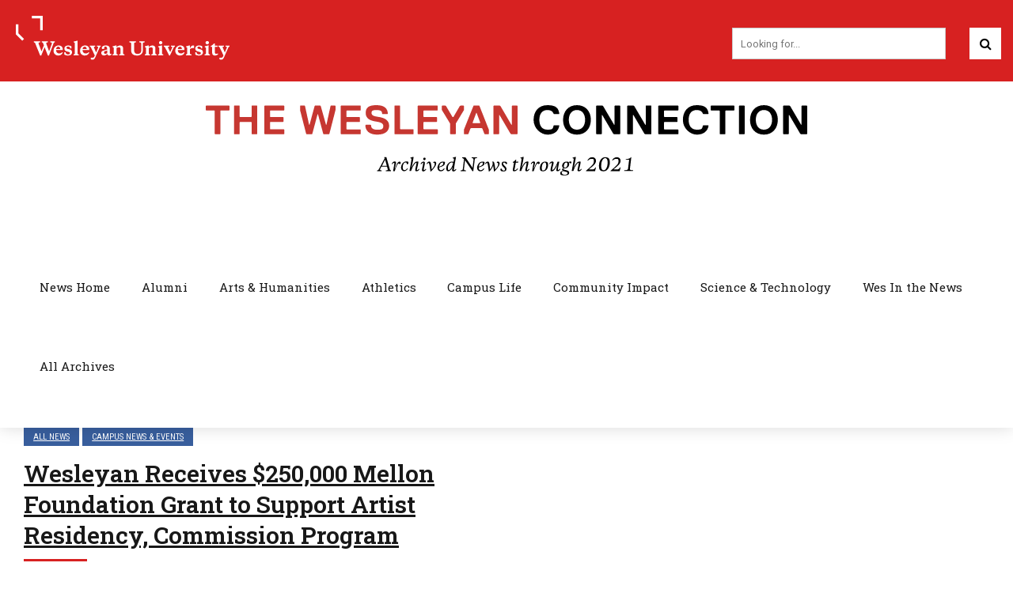

--- FILE ---
content_type: text/html; charset=UTF-8
request_url: https://newsletter.blogs.wesleyan.edu/tag/mellon/
body_size: 157151
content:
<!DOCTYPE html>
<html lang="en-US" data-bt-theme="Wesleyan Bold News 1.0.0">
<head>

		<meta charset="UTF-8">
		<meta name="viewport" content="width=device-width, initial-scale=1, maximum-scale=1, user-scalable=no">
		<meta name="mobile-web-app-capable" content="yes">
		<meta name="apple-mobile-web-app-capable" content="yes"><title>Mellon</title>
<meta name='robots' content='max-image-preview:large' />
	<style>img:is([sizes="auto" i], [sizes^="auto," i]) { contain-intrinsic-size: 3000px 1500px }</style>
	<link rel='dns-prefetch' href='//fonts.googleapis.com' />
<link rel="alternate" type="application/rss+xml" title=" &raquo; Feed" href="https://newsletter.blogs.wesleyan.edu/feed/" />
<link rel="alternate" type="application/rss+xml" title=" &raquo; Comments Feed" href="https://newsletter.blogs.wesleyan.edu/comments/feed/" />
<link rel="alternate" type="application/rss+xml" title=" &raquo; Mellon Tag Feed" href="https://newsletter.blogs.wesleyan.edu/tag/mellon/feed/" />
<script type="text/javascript">
/* <![CDATA[ */
window._wpemojiSettings = {"baseUrl":"https:\/\/s.w.org\/images\/core\/emoji\/16.0.1\/72x72\/","ext":".png","svgUrl":"https:\/\/s.w.org\/images\/core\/emoji\/16.0.1\/svg\/","svgExt":".svg","source":{"concatemoji":"https:\/\/newsletter.blogs.wesleyan.edu\/wp-includes\/js\/wp-emoji-release.min.js?ver=6.8.2"}};
/*! This file is auto-generated */
!function(s,n){var o,i,e;function c(e){try{var t={supportTests:e,timestamp:(new Date).valueOf()};sessionStorage.setItem(o,JSON.stringify(t))}catch(e){}}function p(e,t,n){e.clearRect(0,0,e.canvas.width,e.canvas.height),e.fillText(t,0,0);var t=new Uint32Array(e.getImageData(0,0,e.canvas.width,e.canvas.height).data),a=(e.clearRect(0,0,e.canvas.width,e.canvas.height),e.fillText(n,0,0),new Uint32Array(e.getImageData(0,0,e.canvas.width,e.canvas.height).data));return t.every(function(e,t){return e===a[t]})}function u(e,t){e.clearRect(0,0,e.canvas.width,e.canvas.height),e.fillText(t,0,0);for(var n=e.getImageData(16,16,1,1),a=0;a<n.data.length;a++)if(0!==n.data[a])return!1;return!0}function f(e,t,n,a){switch(t){case"flag":return n(e,"\ud83c\udff3\ufe0f\u200d\u26a7\ufe0f","\ud83c\udff3\ufe0f\u200b\u26a7\ufe0f")?!1:!n(e,"\ud83c\udde8\ud83c\uddf6","\ud83c\udde8\u200b\ud83c\uddf6")&&!n(e,"\ud83c\udff4\udb40\udc67\udb40\udc62\udb40\udc65\udb40\udc6e\udb40\udc67\udb40\udc7f","\ud83c\udff4\u200b\udb40\udc67\u200b\udb40\udc62\u200b\udb40\udc65\u200b\udb40\udc6e\u200b\udb40\udc67\u200b\udb40\udc7f");case"emoji":return!a(e,"\ud83e\udedf")}return!1}function g(e,t,n,a){var r="undefined"!=typeof WorkerGlobalScope&&self instanceof WorkerGlobalScope?new OffscreenCanvas(300,150):s.createElement("canvas"),o=r.getContext("2d",{willReadFrequently:!0}),i=(o.textBaseline="top",o.font="600 32px Arial",{});return e.forEach(function(e){i[e]=t(o,e,n,a)}),i}function t(e){var t=s.createElement("script");t.src=e,t.defer=!0,s.head.appendChild(t)}"undefined"!=typeof Promise&&(o="wpEmojiSettingsSupports",i=["flag","emoji"],n.supports={everything:!0,everythingExceptFlag:!0},e=new Promise(function(e){s.addEventListener("DOMContentLoaded",e,{once:!0})}),new Promise(function(t){var n=function(){try{var e=JSON.parse(sessionStorage.getItem(o));if("object"==typeof e&&"number"==typeof e.timestamp&&(new Date).valueOf()<e.timestamp+604800&&"object"==typeof e.supportTests)return e.supportTests}catch(e){}return null}();if(!n){if("undefined"!=typeof Worker&&"undefined"!=typeof OffscreenCanvas&&"undefined"!=typeof URL&&URL.createObjectURL&&"undefined"!=typeof Blob)try{var e="postMessage("+g.toString()+"("+[JSON.stringify(i),f.toString(),p.toString(),u.toString()].join(",")+"));",a=new Blob([e],{type:"text/javascript"}),r=new Worker(URL.createObjectURL(a),{name:"wpTestEmojiSupports"});return void(r.onmessage=function(e){c(n=e.data),r.terminate(),t(n)})}catch(e){}c(n=g(i,f,p,u))}t(n)}).then(function(e){for(var t in e)n.supports[t]=e[t],n.supports.everything=n.supports.everything&&n.supports[t],"flag"!==t&&(n.supports.everythingExceptFlag=n.supports.everythingExceptFlag&&n.supports[t]);n.supports.everythingExceptFlag=n.supports.everythingExceptFlag&&!n.supports.flag,n.DOMReady=!1,n.readyCallback=function(){n.DOMReady=!0}}).then(function(){return e}).then(function(){var e;n.supports.everything||(n.readyCallback(),(e=n.source||{}).concatemoji?t(e.concatemoji):e.wpemoji&&e.twemoji&&(t(e.twemoji),t(e.wpemoji)))}))}((window,document),window._wpemojiSettings);
/* ]]> */
</script>
<style id='wp-emoji-styles-inline-css' type='text/css'>

	img.wp-smiley, img.emoji {
		display: inline !important;
		border: none !important;
		box-shadow: none !important;
		height: 1em !important;
		width: 1em !important;
		margin: 0 0.07em !important;
		vertical-align: -0.1em !important;
		background: none !important;
		padding: 0 !important;
	}
</style>
<link rel='stylesheet' id='wp-block-library-css' href='https://newsletter.blogs.wesleyan.edu/wp-includes/css/dist/block-library/style.min.css?ver=6.8.2' type='text/css' media='all' />
<style id='classic-theme-styles-inline-css' type='text/css'>
/*! This file is auto-generated */
.wp-block-button__link{color:#fff;background-color:#32373c;border-radius:9999px;box-shadow:none;text-decoration:none;padding:calc(.667em + 2px) calc(1.333em + 2px);font-size:1.125em}.wp-block-file__button{background:#32373c;color:#fff;text-decoration:none}
</style>
<style id='global-styles-inline-css' type='text/css'>
:root{--wp--preset--aspect-ratio--square: 1;--wp--preset--aspect-ratio--4-3: 4/3;--wp--preset--aspect-ratio--3-4: 3/4;--wp--preset--aspect-ratio--3-2: 3/2;--wp--preset--aspect-ratio--2-3: 2/3;--wp--preset--aspect-ratio--16-9: 16/9;--wp--preset--aspect-ratio--9-16: 9/16;--wp--preset--color--black: #000000;--wp--preset--color--cyan-bluish-gray: #abb8c3;--wp--preset--color--white: #ffffff;--wp--preset--color--pale-pink: #f78da7;--wp--preset--color--vivid-red: #cf2e2e;--wp--preset--color--luminous-vivid-orange: #ff6900;--wp--preset--color--luminous-vivid-amber: #fcb900;--wp--preset--color--light-green-cyan: #7bdcb5;--wp--preset--color--vivid-green-cyan: #00d084;--wp--preset--color--pale-cyan-blue: #8ed1fc;--wp--preset--color--vivid-cyan-blue: #0693e3;--wp--preset--color--vivid-purple: #9b51e0;--wp--preset--gradient--vivid-cyan-blue-to-vivid-purple: linear-gradient(135deg,rgba(6,147,227,1) 0%,rgb(155,81,224) 100%);--wp--preset--gradient--light-green-cyan-to-vivid-green-cyan: linear-gradient(135deg,rgb(122,220,180) 0%,rgb(0,208,130) 100%);--wp--preset--gradient--luminous-vivid-amber-to-luminous-vivid-orange: linear-gradient(135deg,rgba(252,185,0,1) 0%,rgba(255,105,0,1) 100%);--wp--preset--gradient--luminous-vivid-orange-to-vivid-red: linear-gradient(135deg,rgba(255,105,0,1) 0%,rgb(207,46,46) 100%);--wp--preset--gradient--very-light-gray-to-cyan-bluish-gray: linear-gradient(135deg,rgb(238,238,238) 0%,rgb(169,184,195) 100%);--wp--preset--gradient--cool-to-warm-spectrum: linear-gradient(135deg,rgb(74,234,220) 0%,rgb(151,120,209) 20%,rgb(207,42,186) 40%,rgb(238,44,130) 60%,rgb(251,105,98) 80%,rgb(254,248,76) 100%);--wp--preset--gradient--blush-light-purple: linear-gradient(135deg,rgb(255,206,236) 0%,rgb(152,150,240) 100%);--wp--preset--gradient--blush-bordeaux: linear-gradient(135deg,rgb(254,205,165) 0%,rgb(254,45,45) 50%,rgb(107,0,62) 100%);--wp--preset--gradient--luminous-dusk: linear-gradient(135deg,rgb(255,203,112) 0%,rgb(199,81,192) 50%,rgb(65,88,208) 100%);--wp--preset--gradient--pale-ocean: linear-gradient(135deg,rgb(255,245,203) 0%,rgb(182,227,212) 50%,rgb(51,167,181) 100%);--wp--preset--gradient--electric-grass: linear-gradient(135deg,rgb(202,248,128) 0%,rgb(113,206,126) 100%);--wp--preset--gradient--midnight: linear-gradient(135deg,rgb(2,3,129) 0%,rgb(40,116,252) 100%);--wp--preset--font-size--small: 13px;--wp--preset--font-size--medium: 20px;--wp--preset--font-size--large: 36px;--wp--preset--font-size--x-large: 42px;--wp--preset--spacing--20: 0.44rem;--wp--preset--spacing--30: 0.67rem;--wp--preset--spacing--40: 1rem;--wp--preset--spacing--50: 1.5rem;--wp--preset--spacing--60: 2.25rem;--wp--preset--spacing--70: 3.38rem;--wp--preset--spacing--80: 5.06rem;--wp--preset--shadow--natural: 6px 6px 9px rgba(0, 0, 0, 0.2);--wp--preset--shadow--deep: 12px 12px 50px rgba(0, 0, 0, 0.4);--wp--preset--shadow--sharp: 6px 6px 0px rgba(0, 0, 0, 0.2);--wp--preset--shadow--outlined: 6px 6px 0px -3px rgba(255, 255, 255, 1), 6px 6px rgba(0, 0, 0, 1);--wp--preset--shadow--crisp: 6px 6px 0px rgba(0, 0, 0, 1);}:where(.is-layout-flex){gap: 0.5em;}:where(.is-layout-grid){gap: 0.5em;}body .is-layout-flex{display: flex;}.is-layout-flex{flex-wrap: wrap;align-items: center;}.is-layout-flex > :is(*, div){margin: 0;}body .is-layout-grid{display: grid;}.is-layout-grid > :is(*, div){margin: 0;}:where(.wp-block-columns.is-layout-flex){gap: 2em;}:where(.wp-block-columns.is-layout-grid){gap: 2em;}:where(.wp-block-post-template.is-layout-flex){gap: 1.25em;}:where(.wp-block-post-template.is-layout-grid){gap: 1.25em;}.has-black-color{color: var(--wp--preset--color--black) !important;}.has-cyan-bluish-gray-color{color: var(--wp--preset--color--cyan-bluish-gray) !important;}.has-white-color{color: var(--wp--preset--color--white) !important;}.has-pale-pink-color{color: var(--wp--preset--color--pale-pink) !important;}.has-vivid-red-color{color: var(--wp--preset--color--vivid-red) !important;}.has-luminous-vivid-orange-color{color: var(--wp--preset--color--luminous-vivid-orange) !important;}.has-luminous-vivid-amber-color{color: var(--wp--preset--color--luminous-vivid-amber) !important;}.has-light-green-cyan-color{color: var(--wp--preset--color--light-green-cyan) !important;}.has-vivid-green-cyan-color{color: var(--wp--preset--color--vivid-green-cyan) !important;}.has-pale-cyan-blue-color{color: var(--wp--preset--color--pale-cyan-blue) !important;}.has-vivid-cyan-blue-color{color: var(--wp--preset--color--vivid-cyan-blue) !important;}.has-vivid-purple-color{color: var(--wp--preset--color--vivid-purple) !important;}.has-black-background-color{background-color: var(--wp--preset--color--black) !important;}.has-cyan-bluish-gray-background-color{background-color: var(--wp--preset--color--cyan-bluish-gray) !important;}.has-white-background-color{background-color: var(--wp--preset--color--white) !important;}.has-pale-pink-background-color{background-color: var(--wp--preset--color--pale-pink) !important;}.has-vivid-red-background-color{background-color: var(--wp--preset--color--vivid-red) !important;}.has-luminous-vivid-orange-background-color{background-color: var(--wp--preset--color--luminous-vivid-orange) !important;}.has-luminous-vivid-amber-background-color{background-color: var(--wp--preset--color--luminous-vivid-amber) !important;}.has-light-green-cyan-background-color{background-color: var(--wp--preset--color--light-green-cyan) !important;}.has-vivid-green-cyan-background-color{background-color: var(--wp--preset--color--vivid-green-cyan) !important;}.has-pale-cyan-blue-background-color{background-color: var(--wp--preset--color--pale-cyan-blue) !important;}.has-vivid-cyan-blue-background-color{background-color: var(--wp--preset--color--vivid-cyan-blue) !important;}.has-vivid-purple-background-color{background-color: var(--wp--preset--color--vivid-purple) !important;}.has-black-border-color{border-color: var(--wp--preset--color--black) !important;}.has-cyan-bluish-gray-border-color{border-color: var(--wp--preset--color--cyan-bluish-gray) !important;}.has-white-border-color{border-color: var(--wp--preset--color--white) !important;}.has-pale-pink-border-color{border-color: var(--wp--preset--color--pale-pink) !important;}.has-vivid-red-border-color{border-color: var(--wp--preset--color--vivid-red) !important;}.has-luminous-vivid-orange-border-color{border-color: var(--wp--preset--color--luminous-vivid-orange) !important;}.has-luminous-vivid-amber-border-color{border-color: var(--wp--preset--color--luminous-vivid-amber) !important;}.has-light-green-cyan-border-color{border-color: var(--wp--preset--color--light-green-cyan) !important;}.has-vivid-green-cyan-border-color{border-color: var(--wp--preset--color--vivid-green-cyan) !important;}.has-pale-cyan-blue-border-color{border-color: var(--wp--preset--color--pale-cyan-blue) !important;}.has-vivid-cyan-blue-border-color{border-color: var(--wp--preset--color--vivid-cyan-blue) !important;}.has-vivid-purple-border-color{border-color: var(--wp--preset--color--vivid-purple) !important;}.has-vivid-cyan-blue-to-vivid-purple-gradient-background{background: var(--wp--preset--gradient--vivid-cyan-blue-to-vivid-purple) !important;}.has-light-green-cyan-to-vivid-green-cyan-gradient-background{background: var(--wp--preset--gradient--light-green-cyan-to-vivid-green-cyan) !important;}.has-luminous-vivid-amber-to-luminous-vivid-orange-gradient-background{background: var(--wp--preset--gradient--luminous-vivid-amber-to-luminous-vivid-orange) !important;}.has-luminous-vivid-orange-to-vivid-red-gradient-background{background: var(--wp--preset--gradient--luminous-vivid-orange-to-vivid-red) !important;}.has-very-light-gray-to-cyan-bluish-gray-gradient-background{background: var(--wp--preset--gradient--very-light-gray-to-cyan-bluish-gray) !important;}.has-cool-to-warm-spectrum-gradient-background{background: var(--wp--preset--gradient--cool-to-warm-spectrum) !important;}.has-blush-light-purple-gradient-background{background: var(--wp--preset--gradient--blush-light-purple) !important;}.has-blush-bordeaux-gradient-background{background: var(--wp--preset--gradient--blush-bordeaux) !important;}.has-luminous-dusk-gradient-background{background: var(--wp--preset--gradient--luminous-dusk) !important;}.has-pale-ocean-gradient-background{background: var(--wp--preset--gradient--pale-ocean) !important;}.has-electric-grass-gradient-background{background: var(--wp--preset--gradient--electric-grass) !important;}.has-midnight-gradient-background{background: var(--wp--preset--gradient--midnight) !important;}.has-small-font-size{font-size: var(--wp--preset--font-size--small) !important;}.has-medium-font-size{font-size: var(--wp--preset--font-size--medium) !important;}.has-large-font-size{font-size: var(--wp--preset--font-size--large) !important;}.has-x-large-font-size{font-size: var(--wp--preset--font-size--x-large) !important;}
:where(.wp-block-post-template.is-layout-flex){gap: 1.25em;}:where(.wp-block-post-template.is-layout-grid){gap: 1.25em;}
:where(.wp-block-columns.is-layout-flex){gap: 2em;}:where(.wp-block-columns.is-layout-grid){gap: 2em;}
:root :where(.wp-block-pullquote){font-size: 1.5em;line-height: 1.6;}
</style>
<link rel='stylesheet' id='player-css' href='https://newsletter.blogs.wesleyan.edu/wp-content/plugins/brightcove-embed/player.css?ver=6.8.2' type='text/css' media='all' />
<link rel='stylesheet' id='child-style-css' href='https://newsletter.blogs.wesleyan.edu/wp-content/themes/bold-news-child/style.css?ver=6.8.2' type='text/css' media='all' />
<link rel='stylesheet' id='bold-news-style-css' href='https://newsletter.blogs.wesleyan.edu/wp-content/themes/bold-news/style.css?ver=6.8.2' type='text/css' media='screen' />
<style id='bold-news-style-inline-css' type='text/css'>
select, input{font-family: Roboto;} input:not([type='checkbox']):not([type='radio']), textarea, select{ font-family: "Roboto";} html a:hover, .btLightSkin a:hover, .btDarkSkin .btLightSkin a:hover, .btLightSkin .btDarkSkin .btLightSkin a:hover, .btDarkSkin a:hover, .btLightSkin .btDarkSkin a:hover, .btDarkSkin.btLightSkin .btDarkSkin a:hover{ color: #d72121;} .btLightSkin .btText a, .btDarkSkin .btLightSkin .btText a, .btLightSkin .btDarkSkin .btLightSkin .btText a, .btDarkSkin .btText a, .btLightSkin .btDarkSkin .btText a, .btDarkSkin.btLightSkin .btDarkSkin .btText a{color: #d72121;} figcaption{ font-family: Roboto Condensed;} body{font-family: "Roboto",Arial,sans-serif;} .btContentHolder blockquote{ font-family: Roboto Slab;} .btContentHolder blockquote:before{ font-family: Roboto Slab;} .btContentHolder cite{ font-family: Roboto Slab;} h1, h2, h3, h4, h5, h6{font-family: "Roboto Slab";} .btContentHolder table thead th{ background-color: #d72121; font-family: Roboto Slab; -webkit-box-shadow: 0 -3px 0 #7f1313; box-shadow: 0 -3px 0 #7f1313;} .btAccentColorBackground{background-color: #d72121 !important;} .btAccentColorBackground .headline b.animate.animated{color: #000000;} .btAccentColorBackground .btDash.bottomDash .dash:after{border-color: #000000;} .btAccentDarkColorBackground{background-color: #7f1313 !important;} .btAccentDarkColorBackground .headline b.animate.animated{color: #000000;} .btAccentVeryDarkColorBackground{background-color: #3c0909 !important;} .btAccentLightColorBackground{background-color: rgba(215,33,33,0.7) !important;} .btAlternateColorBackground{background-color: #000000 !important;} .btAlternateDarkColorBackground{background-color: #000000 !important;} .btAlternateVeryDarkColorBackground{background-color: #000000 !important;} .btAlternateLightColorBackground{background-color: rgba(0,0,0,0.6) !important;} .btAccentDarkHeader .btPreloader .animation > div:first-child, .btLightAccentHeader .btPreloader .animation > div:first-child{ background-color: #7f1313;} .btPreloader .animation .preloaderLogo{height: 100px;} .btPageHeadline .header .dash .btSuperTitleHeading{font-family: Roboto Condensed;} .btPageHeadline .header .dash .btSubTitleHeading{font-family: Roboto Condensed;} .mainHeader{ font-family: "Roboto Slab";} .btMenuVertical.btAccentDarkHeader .mainHeader, .btMenuVertical.btLightAccentHeader .mainHeader{background-color: #d72121;} .menuPort{font-family: "Roboto Slab";} .menuPort nav ul ul li > a:hover, .menuPort nav ul ul li > .bt_mega_menu_title:hover{color: #d72121 !important;} .menuPort nav > ul > li > a, .menuPort nav > ul > li > .bt_mega_menu_title{line-height: 100px;} .btTextLogo{ line-height: 100px;} .btLogoArea .logo{line-height: 100px;} .btLogoArea .logo img{height: 100px;} .btHorizontalMenuTrigger:hover:before, .btHorizontalMenuTrigger:hover:after{border-color: #d72121;} .btHorizontalMenuTrigger:hover .btIco{border-color: #d72121;} .btMenuHorizontal .menuPort nav > ul > li.current-menu-ancestor > a, .btMenuHorizontal .menuPort nav > ul > li.current-page-ancestor > a, .btMenuHorizontal .menuPort nav > ul > li.current-menu-item > a, .btMenuHorizontal .menuPort nav > ul > li.current-menu-ancestor > .bt_mega_menu_title, .btMenuHorizontal .menuPort nav > ul > li.current-page-ancestor > .bt_mega_menu_title, .btMenuHorizontal .menuPort nav > ul > li.current-menu-item > .bt_mega_menu_title{color: #d72121;} .btMenuHorizontal .menuPort ul ul li > a:before{ background-color: #d72121;} .btMenuHorizontal .menuPort ul ul li.menu-item-has-children > a:hover:after{ color: #d72121;} .btMenuHorizontal .menuPort ul ul li.current-menu-item > a:hover:before{background-color: #d72121; border-color: #d72121;} body.btMenuHorizontal .subToggler{ line-height: 100px;} .btMenuHorizontal .menuPort > nav > ul ul{ font-family: Roboto;} html:not(.touch) body.btMenuHorizontal .menuPort > nav > ul > li.btMenuWideDropdown > ul > li > a{ font-family: Roboto Slab;} @media (min-width: 1024px){html.touch body.btMenuHorizontal .menuPort > nav > ul > li.btMenuWideDropdown > ul > li > a{ font-family: Roboto Slab;} html.touch body.btMenuHorizontal .menuPort > nav > ul li.btMenuWideDropdown .subToggler{ margin: 0 0 -100px 0;} }.btMenuHorizontal.btMenuBelowLogo .menuPort{height: 100px;} .btAccentLightHeader.btMenuHorizontal .btBelowLogoArea .topBarInMenu a.btIconWidget.btAccentIconWidget:hover .btIco.btIcoDefaultType.btIcoDefaultColor .btIcoHolder:before, .btAccentLightHeader.btMenuHorizontal .btBelowLogoArea .topBarInMenu .widget_shopping_cart .widget_shopping_cart_content.on .btIco.btIcoDefaultType.btIcoDefaultColor .btIcoHolder:before, .btAccentLightHeader.btMenuHorizontal .topBar .topBarInMenu a.btIconWidget.btAccentIconWidget:hover .btIco.btIcoDefaultType.btIcoDefaultColor .btIcoHolder:before, .btAccentLightHeader.btMenuHorizontal .topBar .topBarInMenu .widget_shopping_cart .widget_shopping_cart_content.on .btIco.btIcoDefaultType.btIcoDefaultColor .btIcoHolder:before{color: #d72121 !important;} .btAccentLightHeader.btMenuHorizontal .btBelowLogoArea .topBarInMenu .widget_shopping_cart .btIco:hover .btIcoHolder:before, .btAccentLightHeader.btMenuHorizontal .topBar .topBarInMenu .widget_shopping_cart .btIco:hover .btIcoHolder:before{color: #d72121 !important;} .btAccentLightHeader.btMenuHorizontal .btBelowLogoArea .topBarInMenu .btSearch .btIco a:hover:before, .btAccentLightHeader.btMenuHorizontal .topBar .topBarInMenu .btSearch .btIco a:hover:before{ color: #d72121 !important;} .btAccentLightHeader.btMenuHorizontal .topTools a.btIconWidget.btAccentIconWidget:hover .btIco.btIcoDefaultType.btIcoDefaultColor .btIcoHolder:before, .btAccentLightHeader.btMenuHorizontal .topTools .widget_shopping_cart .widget_shopping_cart_content.on .btIco.btIcoDefaultType.btIcoDefaultColor .btIcoHolder:before{color: #d72121 !important;} .btAccentLightHeader.btMenuHorizontal .topTools .widget_shopping_cart .btIco:hover .btIcoHolder:before{color: #d72121 !important;} .btAccentLightHeader.btMenuHorizontal .topTools .btSearch .btIco a:hover:before{ color: #d72121 !important;} .btAccentLightHeader.btMenuHorizontal:not(.btBelowMenu) .btBelowLogoArea, .btAccentLightHeader.btMenuHorizontal:not(.btBelowMenu) .topBar, .btAccentLightHeader.btMenuHorizontal.btStickyHeaderActive .btBelowLogoArea, .btAccentLightHeader.btMenuHorizontal.btStickyHeaderActive .topBar{background-color: #d72121;} .btAccentLightHeader.btMenuHorizontal:not(.btBelowMenu) .btBelowLogoArea:before, .btAccentLightHeader.btMenuHorizontal:not(.btBelowMenu) .topBar:before, .btAccentLightHeader.btMenuHorizontal.btStickyHeaderActive .btBelowLogoArea:before, .btAccentLightHeader.btMenuHorizontal.btStickyHeaderActive .topBar:before{ background-color: #d72121;} .btAccentLightHeader.btMenuHorizontal.btBelowMenu:not(.btStickyHeaderActive) .mainHeader .btBelowLogoArea, .btAccentLightHeader.btMenuHorizontal.btBelowMenu:not(.btStickyHeaderActive) .mainHeader .topBar{background-color: #d72121;} .btLightSkin.btLightHeader.btMenuHorizontal.btMenuBelowLogo .btBelowLogoArea .menuPort > nav > ul > li.current-menu-item > a, .btLightSkin.btLightHeader.btMenuHorizontal.btMenuBelowLogo .btBelowLogoArea .menuPort > nav > ul > li.current-menu-item > .bt_mega_menu_title, .btLightSkin.btLightHeader.btMenuHorizontal.btMenuBelowLogo .btBelowLogoArea .menuPort > nav > ul > li.current-menu-ancestor > a, .btLightSkin.btLightHeader.btMenuHorizontal.btMenuBelowLogo .btBelowLogoArea .menuPort > nav > ul > li.current-menu-ancestor > .bt_mega_menu_title, .btLightSkin.btLightHeader.btMenuHorizontal.btMenuBelowLogo .btBelowLogoArea .menuPort > nav > ul > li.current-page-ancestor > a, .btLightSkin.btLightHeader.btMenuHorizontal.btMenuBelowLogo .btBelowLogoArea .menuPort > nav > ul > li.current-page-ancestor > .bt_mega_menu_title, .btDarkSkin.btLightHeader.btMenuHorizontal.btMenuBelowLogo .btBelowLogoArea .menuPort > nav > ul > li.current-menu-item > a, .btDarkSkin.btLightHeader.btMenuHorizontal.btMenuBelowLogo .btBelowLogoArea .menuPort > nav > ul > li.current-menu-item > .bt_mega_menu_title, .btDarkSkin.btLightHeader.btMenuHorizontal.btMenuBelowLogo .btBelowLogoArea .menuPort > nav > ul > li.current-menu-ancestor > a, .btDarkSkin.btLightHeader.btMenuHorizontal.btMenuBelowLogo .btBelowLogoArea .menuPort > nav > ul > li.current-menu-ancestor > .bt_mega_menu_title, .btDarkSkin.btLightHeader.btMenuHorizontal.btMenuBelowLogo .btBelowLogoArea .menuPort > nav > ul > li.current-page-ancestor > a, .btDarkSkin.btLightHeader.btMenuHorizontal.btMenuBelowLogo .btBelowLogoArea .menuPort > nav > ul > li.current-page-ancestor > .bt_mega_menu_title, .btLightSkin.btLightHeader.btMenuHorizontal.btMenuBelowLogo .topBar .menuPort > nav > ul > li.current-menu-item > a, .btLightSkin.btLightHeader.btMenuHorizontal.btMenuBelowLogo .topBar .menuPort > nav > ul > li.current-menu-item > .bt_mega_menu_title, .btLightSkin.btLightHeader.btMenuHorizontal.btMenuBelowLogo .topBar .menuPort > nav > ul > li.current-menu-ancestor > a, .btLightSkin.btLightHeader.btMenuHorizontal.btMenuBelowLogo .topBar .menuPort > nav > ul > li.current-menu-ancestor > .bt_mega_menu_title, .btLightSkin.btLightHeader.btMenuHorizontal.btMenuBelowLogo .topBar .menuPort > nav > ul > li.current-page-ancestor > a, .btLightSkin.btLightHeader.btMenuHorizontal.btMenuBelowLogo .topBar .menuPort > nav > ul > li.current-page-ancestor > .bt_mega_menu_title, .btDarkSkin.btLightHeader.btMenuHorizontal.btMenuBelowLogo .topBar .menuPort > nav > ul > li.current-menu-item > a, .btDarkSkin.btLightHeader.btMenuHorizontal.btMenuBelowLogo .topBar .menuPort > nav > ul > li.current-menu-item > .bt_mega_menu_title, .btDarkSkin.btLightHeader.btMenuHorizontal.btMenuBelowLogo .topBar .menuPort > nav > ul > li.current-menu-ancestor > a, .btDarkSkin.btLightHeader.btMenuHorizontal.btMenuBelowLogo .topBar .menuPort > nav > ul > li.current-menu-ancestor > .bt_mega_menu_title, .btDarkSkin.btLightHeader.btMenuHorizontal.btMenuBelowLogo .topBar .menuPort > nav > ul > li.current-page-ancestor > a, .btDarkSkin.btLightHeader.btMenuHorizontal.btMenuBelowLogo .topBar .menuPort > nav > ul > li.current-page-ancestor > .bt_mega_menu_title{color: #d72121 !important;} .btLightHeader.btMenuHorizontal.btMenuBelowLogo .mainHeader .topBarInMenu a:hover.btIconWidget .btIconWidgetContent{color: #d72121;} .btLightHeader.btMenuHorizontal.btMenuBelowLogo .mainHeader .topBarInMenu span.btIconWidget .btIco.btIcoDefaultType.btIcoDefaultColor .btIcoHolder:before, .btLightHeader.btMenuHorizontal.btMenuBelowLogo .mainHeader .topBarInMenu a.btIconWidget .btIco.btIcoDefaultType.btIcoDefaultColor .btIcoHolder:before{ -webkit-box-shadow: 0 0 0 0 #d72121 inset; box-shadow: 0 0 0 0 #d72121 inset;} .btLightHeader.btMenuHorizontal.btMenuBelowLogo .mainHeader .topBarInMenu span.btIconWidget.btAccentIconWidget .btIco.btIcoDefaultType.btIcoDefaultColor .btIcoHolder:before, .btLightHeader.btMenuHorizontal.btMenuBelowLogo .mainHeader .topBarInMenu a.btIconWidget.btAccentIconWidget .btIco.btIcoDefaultType.btIcoDefaultColor .btIcoHolder:before{color: #d72121; -webkit-box-shadow: 0 0 0 0 #d72121 inset; box-shadow: 0 0 0 0 #d72121 inset;} .btLightHeader.btMenuHorizontal.btMenuBelowLogo .mainHeader .topBarInMenu a.btIconWidget.btAccentIconWidget:hover .btIco.btIcoDefaultType.btIcoDefaultColor .btIcoHolder:before, .btLightHeader.btMenuHorizontal.btMenuBelowLogo .mainHeader .topBarInMenu .widget_shopping_cart .widget_shopping_cart_content.on .btIco.btIcoDefaultType.btIcoDefaultColor .btIcoHolder:before{ -webkit-box-shadow: 0 0 0 1.5em #d72121 inset; box-shadow: 0 0 0 1.5em #d72121 inset;} .btLightHeader.btMenuHorizontal.btMenuBelowLogo .mainHeader .topBarInMenu .widget_shopping_cart .btIco:hover .btIcoHolder:before{ -webkit-box-shadow: 0 0 0 1.5em #d72121 inset !important; box-shadow: 0 0 0 1.5em #d72121 inset !important;} .btLightHeader.btMenuHorizontal.btMenuBelowLogo .mainHeader .topBarInMenu .btSearch .btIco a:hover:before{-webkit-box-shadow: 0 0 0 1.5em #d72121 inset !important; box-shadow: 0 0 0 1.5em #d72121 inset !important;} .btLightHeader.btMenuHorizontal .topTools a:hover.btIconWidget .btIconWidgetContent{color: #d72121;} .btLightHeader.btMenuHorizontal .topTools span.btIconWidget.btAccentIconWidget .btIco.btIcoDefaultType.btIcoDefaultColor .btIcoHolder:before, .btLightHeader.btMenuHorizontal .topTools a.btIconWidget.btAccentIconWidget .btIco.btIcoDefaultType.btIcoDefaultColor .btIcoHolder:before{color: #d72121;} .btLightHeader.btMenuHorizontal .topTools a.btIconWidget.btAccentIconWidget:hover .btIco.btIcoDefaultType.btIcoDefaultColor .btIcoHolder:before{ -webkit-box-shadow: 0 0 0 1.5em #d72121 inset; box-shadow: 0 0 0 1.5em #d72121 inset;} .btLightHeader.btMenuHorizontal .topTools .btSearch .btIco a:hover:before{-webkit-box-shadow: 0 0 0 1.5em #d72121 inset !important; box-shadow: 0 0 0 1.5em #d72121 inset !important;} .btAccentDarkHeader.btMenuHorizontal .mainHeader .topTools a:hover.btIconWidget .btIconWidgetContent{color: #d72121;} .btAccentDarkHeader.btMenuHorizontal .mainHeader .topTools span.btIconWidget.btAccentIconWidget .btIco.btIcoDefaultType.btIcoDefaultColor .btIcoHolder:before, .btAccentDarkHeader.btMenuHorizontal .mainHeader .topTools a.btIconWidget.btAccentIconWidget .btIco.btIcoDefaultType.btIcoDefaultColor .btIcoHolder:before{color: #d72121;} .btAccentDarkHeader.btMenuHorizontal .mainHeader .topTools a.btIconWidget.btAccentIconWidget:hover .btIco.btIcoDefaultType.btIcoDefaultColor .btIcoHolder:before{ -webkit-box-shadow: 0 0 0 1.5em #d72121 inset; box-shadow: 0 0 0 1.5em #d72121 inset;} .btAccentDarkHeader.btMenuHorizontal .mainHeader .topTools .btSearch .btIco a:hover:before{-webkit-box-shadow: 0 0 0 1.5em #d72121 inset !important; box-shadow: 0 0 0 1.5em #d72121 inset !important;} .btLightSkin.btAccentDarkHeader.btMenuHorizontal.btMenuBelowLogo .mainHeader .menuPort > nav > ul > li.current-menu-item > a, .btLightSkin.btAccentDarkHeader.btMenuHorizontal.btMenuBelowLogo .mainHeader .menuPort > nav > ul > li.current-menu-item > .bt_mega_menu_title, .btLightSkin.btAccentDarkHeader.btMenuHorizontal.btMenuBelowLogo .mainHeader .menuPort > nav > ul > li.current-menu-ancestor > a, .btLightSkin.btAccentDarkHeader.btMenuHorizontal.btMenuBelowLogo .mainHeader .menuPort > nav > ul > li.current-menu-ancestor > .bt_mega_menu_title, .btLightSkin.btAccentDarkHeader.btMenuHorizontal.btMenuBelowLogo .mainHeader .menuPort > nav > ul > li.current-page-ancestor > a, .btLightSkin.btAccentDarkHeader.btMenuHorizontal.btMenuBelowLogo .mainHeader .menuPort > nav > ul > li.current-page-ancestor > .bt_mega_menu_title, .btDarkSkin.btAccentDarkHeader.btMenuHorizontal.btMenuBelowLogo .mainHeader .menuPort > nav > ul > li.current-menu-item > a, .btDarkSkin.btAccentDarkHeader.btMenuHorizontal.btMenuBelowLogo .mainHeader .menuPort > nav > ul > li.current-menu-item > .bt_mega_menu_title, .btDarkSkin.btAccentDarkHeader.btMenuHorizontal.btMenuBelowLogo .mainHeader .menuPort > nav > ul > li.current-menu-ancestor > a, .btDarkSkin.btAccentDarkHeader.btMenuHorizontal.btMenuBelowLogo .mainHeader .menuPort > nav > ul > li.current-menu-ancestor > .bt_mega_menu_title, .btDarkSkin.btAccentDarkHeader.btMenuHorizontal.btMenuBelowLogo .mainHeader .menuPort > nav > ul > li.current-page-ancestor > a, .btDarkSkin.btAccentDarkHeader.btMenuHorizontal.btMenuBelowLogo .mainHeader .menuPort > nav > ul > li.current-page-ancestor > .bt_mega_menu_title{color: #d72121 !important;} .btAccentDarkHeader.btMenuHorizontal.btMenuBelowLogo .mainHeader .topBarInMenu a:hover.btIconWidget .btIconWidgetContent{color: #d72121;} .btAccentDarkHeader.btMenuHorizontal.btMenuBelowLogo .mainHeader .topBarInMenu span.btIconWidget .btIco.btIcoDefaultType.btIcoDefaultColor .btIcoHolder:before, .btAccentDarkHeader.btMenuHorizontal.btMenuBelowLogo .mainHeader .topBarInMenu a.btIconWidget .btIco.btIcoDefaultType.btIcoDefaultColor .btIcoHolder:before{ -webkit-box-shadow: 0 0 0 0 #d72121 inset; box-shadow: 0 0 0 0 #d72121 inset;} .btAccentDarkHeader.btMenuHorizontal.btMenuBelowLogo .mainHeader .topBarInMenu span.btIconWidget.btAccentIconWidget .btIco.btIcoDefaultType.btIcoDefaultColor .btIcoHolder:before, .btAccentDarkHeader.btMenuHorizontal.btMenuBelowLogo .mainHeader .topBarInMenu a.btIconWidget.btAccentIconWidget .btIco.btIcoDefaultType.btIcoDefaultColor .btIcoHolder:before{color: #d72121; -webkit-box-shadow: 0 0 0 0 #d72121 inset; box-shadow: 0 0 0 0 #d72121 inset;} .btAccentDarkHeader.btMenuHorizontal.btMenuBelowLogo .mainHeader .topBarInMenu a.btIconWidget.btAccentIconWidget:hover .btIco.btIcoDefaultType.btIcoDefaultColor .btIcoHolder:before, .btAccentDarkHeader.btMenuHorizontal.btMenuBelowLogo .mainHeader .topBarInMenu .widget_shopping_cart .widget_shopping_cart_content.on .btIco.btIcoDefaultType.btIcoDefaultColor .btIcoHolder:before{ -webkit-box-shadow: 0 0 0 1.5em #d72121 inset; box-shadow: 0 0 0 1.5em #d72121 inset;} .btAccentDarkHeader.btMenuHorizontal.btMenuBelowLogo .mainHeader .topBarInMenu .widget_shopping_cart .btIco:hover .btIcoHolder:before{ -webkit-box-shadow: 0 0 0 1.5em #d72121 inset !important; box-shadow: 0 0 0 1.5em #d72121 inset !important;} .btAccentDarkHeader.btMenuHorizontal.btMenuBelowLogo .mainHeader .topBarInMenu .btSearch .btIco a:hover:before{-webkit-box-shadow: 0 0 0 1.5em #d72121 inset !important; box-shadow: 0 0 0 1.5em #d72121 inset !important;} .btAccentDarkHeader.btMenuHorizontal:not(.btMenuBelowLogo) .mainHeader .topBarInMenu a.btIconWidget.btAccentIconWidget:hover .btIco.btIcoDefaultType.btIcoDefaultColor .btIcoHolder:before, .btAccentDarkHeader.btMenuHorizontal:not(.btMenuBelowLogo) .mainHeader .topBarInMenu .widget_shopping_cart .widget_shopping_cart_content.on .btIco.btIcoDefaultType.btIcoDefaultColor .btIcoHolder:before{color: #d72121 !important;} .btAccentDarkHeader.btMenuHorizontal:not(.btMenuBelowLogo) .mainHeader .topBarInMenu .widget_shopping_cart .btIco:hover .btIcoHolder:before{color: #d72121 !important;} .btAccentDarkHeader.btMenuHorizontal:not(.btMenuBelowLogo) .mainHeader .topBarInMenu .btSearch .btIco a:hover:before{ color: #d72121 !important;} .btAccentDarkHeader.btMenuHorizontal:not(.btBelowMenu) .mainHeader, .btAccentDarkHeader.btMenuHorizontal.btStickyHeaderActive .mainHeader{background-color: #d72121;} .btAccentDarkHeader.btMenuHorizontal.btBelowMenu:not(.btStickyHeaderActive) .mainHeader .port .btLogoArea{background-color: #d72121;} .btLightAccentHeader.btMenuHorizontal:not(.btMenuBelowLogo):not(.btStickyHeaderActive) .mainHeader .topBarInMenu a.btIconWidget.btAccentIconWidget:hover .btIco.btIcoDefaultType.btIcoDefaultColor .btIcoHolder:before, .btLightAccentHeader.btMenuHorizontal:not(.btMenuBelowLogo):not(.btStickyHeaderActive) .mainHeader .topBarInMenu .widget_shopping_cart .widget_shopping_cart_content.on .btIco.btIcoDefaultType.btIcoDefaultColor .btIcoHolder:before{color: #d72121 !important;} .btLightAccentHeader.btMenuHorizontal:not(.btMenuBelowLogo):not(.btStickyHeaderActive) .mainHeader .topBarInMenu .widget_shopping_cart .btIco:hover .btIcoHolder:before{color: #d72121 !important;} .btLightAccentHeader.btMenuHorizontal:not(.btMenuBelowLogo):not(.btStickyHeaderActive) .mainHeader .topBarInMenu .btSearch .btIco a:hover:before{ color: #d72121;} .btLightAccentHeader.btMenuHorizontal:not(.btBelowMenu) .mainHeader, .btLightAccentHeader.btMenuHorizontal.btStickyHeaderActive .mainHeader{background-color: #d72121;} .btLightAccentHeader.btMenuHorizontal.btBelowMenu:not(.btStickyHeaderActive) .mainHeader .port .btLogoArea{background-color: #d72121;} .btLightSkin.btBlackHeader.btMenuHorizontal .mainHeader .menuPort > nav > ul > li.current-menu-item > a, .btLightSkin.btBlackHeader.btMenuHorizontal .mainHeader .menuPort > nav > ul > li.current-menu-item > .bt_mega_menu_title, .btLightSkin.btBlackHeader.btMenuHorizontal .mainHeader .menuPort > nav > ul > li.current-menu-ancestor > a, .btLightSkin.btBlackHeader.btMenuHorizontal .mainHeader .menuPort > nav > ul > li.current-menu-ancestor > .bt_mega_menu_title, .btLightSkin.btBlackHeader.btMenuHorizontal .mainHeader .menuPort > nav > ul > li.current-page-ancestor > a, .btLightSkin.btBlackHeader.btMenuHorizontal .mainHeader .menuPort > nav > ul > li.current-page-ancestor > .bt_mega_menu_title, .btDarkSkin.btBlackHeader.btMenuHorizontal .mainHeader .menuPort > nav > ul > li.current-menu-item > a, .btDarkSkin.btBlackHeader.btMenuHorizontal .mainHeader .menuPort > nav > ul > li.current-menu-item > .bt_mega_menu_title, .btDarkSkin.btBlackHeader.btMenuHorizontal .mainHeader .menuPort > nav > ul > li.current-menu-ancestor > a, .btDarkSkin.btBlackHeader.btMenuHorizontal .mainHeader .menuPort > nav > ul > li.current-menu-ancestor > .bt_mega_menu_title, .btDarkSkin.btBlackHeader.btMenuHorizontal .mainHeader .menuPort > nav > ul > li.current-page-ancestor > a, .btDarkSkin.btBlackHeader.btMenuHorizontal .mainHeader .menuPort > nav > ul > li.current-page-ancestor > .bt_mega_menu_title{color: #d72121 !important;} .btBlackHeader.btMenuHorizontal .mainHeader .topTools a:hover.btIconWidget .btIconWidgetContent, .btBlackHeader.btMenuHorizontal .mainHeader .topBarInMenu a:hover.btIconWidget .btIconWidgetContent{color: #d72121;} .btBlackHeader.btMenuHorizontal .mainHeader .topTools span.btIconWidget.btAccentIconWidget .btIco.btIcoDefaultType.btIcoDefaultColor .btIcoHolder:before, .btBlackHeader.btMenuHorizontal .mainHeader .topTools a.btIconWidget.btAccentIconWidget .btIco.btIcoDefaultType.btIcoDefaultColor .btIcoHolder:before, .btBlackHeader.btMenuHorizontal .mainHeader .topBarInMenu span.btIconWidget.btAccentIconWidget .btIco.btIcoDefaultType.btIcoDefaultColor .btIcoHolder:before, .btBlackHeader.btMenuHorizontal .mainHeader .topBarInMenu a.btIconWidget.btAccentIconWidget .btIco.btIcoDefaultType.btIcoDefaultColor .btIcoHolder:before{color: #d72121; -webkit-box-shadow: 0 0 0 0 #d72121 inset; box-shadow: 0 0 0 0 #d72121 inset;} .btBlackHeader.btMenuHorizontal .mainHeader .topTools a.btIconWidget.btAccentIconWidget:hover .btIco.btIcoDefaultType.btIcoDefaultColor .btIcoHolder:before, .btBlackHeader.btMenuHorizontal .mainHeader .topBarInMenu a.btIconWidget.btAccentIconWidget:hover .btIco.btIcoDefaultType.btIcoDefaultColor .btIcoHolder:before{ -webkit-box-shadow: 0 0 0 1.5em #d72121 inset; box-shadow: 0 0 0 1.5em #d72121 inset;} .btBlackHeader.btMenuHorizontal .mainHeader .topTools a.btIconWidget.btAccentIconWidget:hover .btIco.btIcoDefaultType.btIcoDefaultColor .btIcoHolder:before, .btBlackHeader.btMenuHorizontal .mainHeader .topTools .widget_shopping_cart .widget_shopping_cart_content.on .btIco.btIcoDefaultType.btIcoDefaultColor .btIcoHolder:before, .btBlackHeader.btMenuHorizontal .mainHeader .topBarInMenu a.btIconWidget.btAccentIconWidget:hover .btIco.btIcoDefaultType.btIcoDefaultColor .btIcoHolder:before, .btBlackHeader.btMenuHorizontal .mainHeader .topBarInMenu .widget_shopping_cart .widget_shopping_cart_content.on .btIco.btIcoDefaultType.btIcoDefaultColor .btIcoHolder:before{ -webkit-box-shadow: 0 0 0 1.5em #d72121 inset !important; box-shadow: 0 0 0 1.5em #d72121 inset !important;} .btBlackHeader.btMenuHorizontal .mainHeader .topTools .widget_shopping_cart .btIco:hover .btIcoHolder:before, .btBlackHeader.btMenuHorizontal .mainHeader .topBarInMenu .widget_shopping_cart .btIco:hover .btIcoHolder:before{ -webkit-box-shadow: 0 0 0 1.5em #d72121 inset !important; box-shadow: 0 0 0 1.5em #d72121 inset !important;} .btBlackHeader.btMenuHorizontal .mainHeader .topTools .widget_shopping_cart .widget_shopping_cart_content .btIconWidget .btIco.btIcoDefaultType.btIcoDefaultColor .btIcoHolder:before, .btBlackHeader.btMenuHorizontal .mainHeader .topBarInMenu .widget_shopping_cart .widget_shopping_cart_content .btIconWidget .btIco.btIcoDefaultType.btIcoDefaultColor .btIcoHolder:before{ -webkit-box-shadow: 0 0 0 0 #d72121 inset; box-shadow: 0 0 0 0 #d72121 inset;} .btBlackHeader.btMenuHorizontal .mainHeader .topTools .btSearch .btIco a:hover:before, .btBlackHeader.btMenuHorizontal .mainHeader .topBarInMenu .btSearch .btIco a:hover:before{-webkit-box-shadow: 0 0 0 1.5em #d72121 inset !important; box-shadow: 0 0 0 1.5em #d72121 inset !important;} .btBlackHeader.btMenuHorizontal.btBelowMenu:not(.btStickyHeaderActive) .mainHeader .port .btLogoArea{background-color: #d72121;} .btVerticalMenuTrigger:hover:before, .btVerticalMenuTrigger:hover:after{border-color: #d72121;} .btVerticalMenuTrigger:hover .btIco{border-color: #d72121;} .btLightAccentHeader .btVerticalMenuTrigger:hover:hover:before, .btLightAccentHeader .btVerticalMenuTrigger:hover:hover:after, .btLightAccentHeader.btMenuVerticalOn .btVerticalMenuTrigger:hover:hover:before, .btLightAccentHeader.btMenuVerticalOn .btVerticalMenuTrigger:hover:hover:after, .btBlackHeader .btVerticalMenuTrigger:hover:hover:before, .btBlackHeader .btVerticalMenuTrigger:hover:hover:after, .btBlackHeader.btMenuVerticalOn .btVerticalMenuTrigger:hover:hover:before, .btBlackHeader.btMenuVerticalOn .btVerticalMenuTrigger:hover:hover:after, .btAccentDarkHeader .btVerticalMenuTrigger:hover:hover:before, .btAccentDarkHeader .btVerticalMenuTrigger:hover:hover:after, .btAccentDarkHeader.btMenuVerticalOn .btVerticalMenuTrigger:hover:hover:before, .btAccentDarkHeader.btMenuVerticalOn .btVerticalMenuTrigger:hover:hover:after{border-color: #000000;} .btLightAccentHeader .btVerticalMenuTrigger:hover:hover .btIco, .btLightAccentHeader.btMenuVerticalOn .btVerticalMenuTrigger:hover:hover .btIco, .btBlackHeader .btVerticalMenuTrigger:hover:hover .btIco, .btBlackHeader.btMenuVerticalOn .btVerticalMenuTrigger:hover:hover .btIco, .btAccentDarkHeader .btVerticalMenuTrigger:hover:hover .btIco, .btAccentDarkHeader.btMenuVerticalOn .btVerticalMenuTrigger:hover:hover .btIco{border-color: #000000;} .btAccentDarkHeader.btMenuVertical > .menuPort .logo, .btLightAccentHeader.btMenuVertical > .menuPort .logo{background-color: #d72121;} .btMenuVertical > .menuPort nav ul ul li{font-family: Roboto;} .btMenuVertical .bt_mega_menu_content{font-family: Roboto;} @media (min-width: 1386px){.btMenuVerticalOn .btVerticalMenuTrigger .btIco a:before{color: #d72121 !important;} }.btMenuHorizontal .topBarInLogoArea .topBarInLogoAreaCell{border: 0 solid #d72121;} .btSearchInner.btFromTopBox .btSearchInnerClose .btIco a.btIcoHolder{color: #d72121;} .btSearchInner.btFromTopBox .btSearchInnerClose .btIco:hover a.btIcoHolder{color: #7f1313;} .btSearchInner.btFromTopBox button:hover:before{color: #d72121;} .btDarkSkin .btSiteFooter .port:before, .btLightSkin .btDarkSkin .btSiteFooter .port:before, .btDarkSkin.btLightSkin .btDarkSkin .btSiteFooter .port:before{background-color: #d72121;} .btLightSkin .btFooterBelow, .btDarkSkin .btLightSkin .btFooterBelow, .btLightSkin .btDarkSkin .btLightSkin .btFooterBelow, .btDarkSkin .btFooterBelow, .btLightSkin .btDarkSkin .btFooterBelow, .btDarkSkin.btLightSkin .btDarkSkin .btFooterBelow{ border-bottom: #d72121 4px solid;} .btLightSkin .btFooterBelow ul li a:after, .btDarkSkin .btLightSkin .btFooterBelow ul li a:after, .btLightSkin .btDarkSkin .btLightSkin .btFooterBelow ul li a:after, .btDarkSkin .btFooterBelow ul li a:after, .btLightSkin .btDarkSkin .btFooterBelow ul li a:after, .btDarkSkin.btLightSkin .btDarkSkin .btFooterBelow ul li a:after{ border-bottom: 1px solid #d72121;} .btFooterLargeTitle .btIcoHolder span{font-family: Roboto Slab;} .btMediaBox.btQuote, .btMediaBox.btLink{ font-family: Roboto Condensed; background-color: #d72121 !important;} .btArticleListItem .headline a:hover{color: #d72121;} .btCommentsBox > h4:before{ color: #d72121;} .btCommentsBox ul.comments .pingback p a{font-family: Roboto Condensed;} .btCommentsBox .pcItem label .required{color: #d72121;} .btCommentsBox .vcard .posted{ font-family: "Roboto Condensed";} .btCommentsBox .commentTxt p.edit-link, .btCommentsBox .commentTxt p.reply{ font-family: "Roboto Condensed";} .btCommentsBox .comment-respond > h3:before{ color: #d72121;} .no-comments{ font-family: Roboto Condensed;} .comment-respond .btnOutline button[type="submit"]{font-family: "Roboto Slab";} a#cancel-comment-reply-link{ font-family: Roboto Condensed; background: #000000;} a#cancel-comment-reply-link:hover{background: #000000;} .post-password-form input[type="submit"]{ background: #d72121; font-family: "Roboto Condensed";} .post-password-form input[type="submit"]:hover{background: #7f1313;} .btPagination{font-family: "Roboto Slab";} .btLinkPages ul a{ background: #d72121;} .btLinkPages ul a:hover{background: #7f1313;} .articleSideGutter{ font-family: Roboto Condensed;} .simpleArticleSideGutter{ font-family: Roboto Condensed;} span.btHighlight{ background-color: #d72121;} .btArticleCategories a{background: #000000; font-family: Roboto Condensed;} .btPortfolioSubtitle{font-family: Roboto Condensed;} .btArticleMeta{font-family: "Roboto Condensed";} .single-post .btPageHeadline.wBackground > .port header .dash .btSuperTitleHeading{font-family: Roboto Condensed;} .single-post .btPageHeadline.wBackground > .port header .dash .btSubTitleHeading{font-family: Roboto Condensed;} .btReviewHolder h5.btReviewHeadingOverview, .btReviewHolder h5.btReviewHeadingSummary{background: #000000; font-family: Roboto Condensed;} .btReviewHolder .btReviewSegmentTitle, .btReviewHolder .btSummary{font-family: Roboto Condensed;} .btReviewHolder .btReviewScore .btReviewPercentage .btScoreTitle{ font-family: Roboto Condensed;} .btReviewHolder .btReviewScore .btReviewPercentage strong{ font-family: Roboto Slab;} .btSinglePostTemplate .btPostImageHolder .btSinglePostTopMetaData .btArticleCategories{font-family: Roboto Condensed;} .btSinglePostTemplate .btPostImageHolder .btSinglePostTopMetaData .btSinglePostFormat:before{ -webkit-box-shadow: 0 0 0 0 #d72121 inset; box-shadow: 0 0 0 0 #d72121 inset;} .quote.btSinglePostTemplate .btPostImageHolder .btSinglePostTopMetaData .btSinglePostFormat:after{ font-family: Roboto Slab;} .btSinglePostTemplate .btPostImageHolder .btSinglePostTopMetaData .btSinglePostFormat .btVideoPopupText{ font-family: Roboto Condensed;} .btSinglePostTemplate:hover .btPostImageHolder .btSinglePostTopMetaData .btSinglePostFormat:before{-webkit-box-shadow: 0 0 0 1.5em #d72121 inset; box-shadow: 0 0 0 1.5em #d72121 inset;} .btSinglePostTemplate .btSinglePostContent .btSinglePostBottomData, .btSinglePostTemplate .btSinglePostContent .btSinglePostTopData{ font-family: Roboto Condensed;} .btSingleHighlight.topImagePosition.btSinglePostTemplate{background: #7f1313 !important;} .btSingleHighlight.topImagePosition.btSinglePostTemplate .btSinglePostBottomData .star-rating span:before{color: #d72121;} .backgroundImagePosition.btSinglePostTemplate .btSinglePostBottomData .star-rating span:before, .backgroundImagePosition.smallTemplate.btSinglePostTemplate .btSinglePostBottomData .star-rating span:before{color: #d72121;} .btSingleHighlight.no-imageImagePosition.btSinglePostTemplate{background: #7f1313 !important;} .btSingleHighlight.no-imageImagePosition.btSinglePostTemplate .btSinglePostBottomData .star-rating span:before{color: #d72121;} .smallTemplate.leftImagePosition.btSinglePostTemplate .btSinglePostContent .btArticleCategories, .smallTemplate.rightImagePosition.btSinglePostTemplate .btSinglePostContent .btArticleCategories, .smallTemplate.sideImagePosition.text-left.btSinglePostTemplate .btSinglePostContent .btArticleCategories, .smallTemplate.sideImagePosition.text-right.btSinglePostTemplate .btSinglePostContent .btArticleCategories{font-family: Roboto Condensed;} .btSingleHighlight.leftImagePosition.btSinglePostTemplate, .btSingleHighlight.rightImagePosition.btSinglePostTemplate, .btSingleHighlight.sideImagePosition.text-left.btSinglePostTemplate, .btSingleHighlight.sideImagePosition.text-right.btSinglePostTemplate{background: #7f1313 !important;} .btSingleHighlight.leftImagePosition.btSinglePostTemplate .btSinglePostBottomData .star-rating span:before, .btSingleHighlight.rightImagePosition.btSinglePostTemplate .btSinglePostBottomData .star-rating span:before, .btSingleHighlight.sideImagePosition.text-left.btSinglePostTemplate .btSinglePostBottomData .star-rating span:before, .btSingleHighlight.sideImagePosition.text-right.btSinglePostTemplate .btSinglePostBottomData .star-rating span:before{color: #d72121;} .btRelatedPosts h3:before{ color: #d72121;} .btArticleExcerpt{ font-family: Roboto Slab;} body:not(.btNoDashInSidebar) .btBox > h4:after, body:not(.btNoDashInSidebar) .btCustomMenu > h4:after, body:not(.btNoDashInSidebar) .btTopBox > h4:after{ border-bottom: 3px solid #d72121;} .btBox ul li a:before, .btCustomMenu ul li a:before, .btTopBox ul li a:before{ border-top: 1px solid #d72121;} .btBox ul li.current-menu-item > a, .btCustomMenu ul li.current-menu-item > a, .btTopBox ul li.current-menu-item > a{color: #d72121;} .btBox .ppTxt .header .headline a:hover, .btCustomMenu .ppTxt .header .headline a:hover, .btTopBox .ppTxt .header .headline a:hover{color: #d72121;} .btBox p.posted, .btBox .quantity, .btCustomMenu p.posted, .btCustomMenu .quantity, .btTopBox p.posted, .btTopBox .quantity{ font-family: Roboto Condensed;} .widget_calendar table caption{background: #d72121; font-family: "Roboto Slab";} .widget_calendar table thead th{background: #000000; font-family: Roboto Condensed;} .widget_calendar table tfoot td{font-family: Roboto Condensed;} .btBox.widget_categories ul li a > span, .btBox.shortcode_widget_categories ul li a > span, .btBox.widget_product_categories ul li a > span{ -webkit-box-shadow: 0 0 0 1px #d72121 inset; box-shadow: 0 0 0 1px #d72121 inset; color: #d72121;} .btBox.widget_categories ul li a:hover > span, .btBox.shortcode_widget_categories ul li a:hover > span, .btBox.widget_product_categories ul li a:hover > span{ -webkit-box-shadow: 0 0 0 1.5em #d72121 inset; box-shadow: 0 0 0 1.5em #d72121 inset;} .widget_rss li a.rsswidget{font-family: "Roboto Slab";} .fancy-select .trigger{font-family: Roboto Condensed;} .fancy-select ul.options li, .fancy-select ul.options li:first-child, .fancy-select ul.options li:last-child{font-family: Roboto Condensed;} .fancy-select ul.options li:before{ border-top: 1px solid #d72121;} .fancy-select ul.options li:hover{color: #d72121;} .fancy-select ul.options li:hover:before{ border-color: #d72121 !important;} .widget_shopping_cart .total{ font-family: Roboto Condensed;} .widget_shopping_cart .widget_shopping_cart_content .mini_cart_item .ppRemove a.remove{ background-color: #d72121;} .widget_shopping_cart .widget_shopping_cart_content .mini_cart_item .ppRemove a.remove:hover{background-color: #7f1313;} .menuPort .widget_shopping_cart .btIco .btIcoHolder:before, .topTools .widget_shopping_cart .btIco .btIcoHolder:before, .topBarInLogoArea .widget_shopping_cart .btIco .btIcoHolder:before{-webkit-box-shadow: 0 0 0 0 #d72121 inset; box-shadow: 0 0 0 0 #d72121 inset;} .menuPort .widget_shopping_cart .btIco:hover .btIcoHolder:before, .topTools .widget_shopping_cart .btIco:hover .btIcoHolder:before, .topBarInLogoArea .widget_shopping_cart .btIco:hover .btIcoHolder:before{-webkit-box-shadow: 0 0 0 1.5em #d72121 inset; box-shadow: 0 0 0 1.5em #d72121 inset;} .menuPort .widget_shopping_cart .widget_shopping_cart_content .btCartWidgetIcon span.cart-contents, .topTools .widget_shopping_cart .widget_shopping_cart_content .btCartWidgetIcon span.cart-contents, .topBarInLogoArea .widget_shopping_cart .widget_shopping_cart_content .btCartWidgetIcon span.cart-contents{ background-color: #000000; font: normal 10px/1 Roboto Slab;} .btMenuVertical .menuPort .widget_shopping_cart .widget_shopping_cart_content .btCartWidgetInnerContent .verticalMenuCartToggler, .btMenuVertical .topTools .widget_shopping_cart .widget_shopping_cart_content .btCartWidgetInnerContent .verticalMenuCartToggler, .btMenuVertical .topBarInLogoArea .widget_shopping_cart .widget_shopping_cart_content .btCartWidgetInnerContent .verticalMenuCartToggler{ background-color: #d72121;} .btMenuVertical .menuPort .widget_shopping_cart .widget_shopping_cart_content .btCartWidgetInnerContent .verticalMenuCartToggler:hover, .btMenuVertical .topTools .widget_shopping_cart .widget_shopping_cart_content .btCartWidgetInnerContent .verticalMenuCartToggler:hover, .btMenuVertical .topBarInLogoArea .widget_shopping_cart .widget_shopping_cart_content .btCartWidgetInnerContent .verticalMenuCartToggler:hover{background: #7f1313;} .menuPort .widget_shopping_cart .widget_shopping_cart_content.on .btIco .btIcoHolder:before, .topTools .widget_shopping_cart .widget_shopping_cart_content.on .btIco .btIcoHolder:before, .topBarInLogoArea .widget_shopping_cart .widget_shopping_cart_content.on .btIco .btIcoHolder:before{-webkit-box-shadow: 0 0 0 1.5em #d72121 inset; box-shadow: 0 0 0 1.5em #d72121 inset;} .widget_recent_reviews{font-family: Roboto Slab;} .widget_price_filter .price_slider_wrapper .ui-slider .ui-slider-handle{ background-color: #d72121;} .btBox .tagcloud a, .btTags ul a{ font-family: "Roboto Condensed";} .btSidebar .btIconWidget .btIconWidgetContent, footer .btIconWidget .btIconWidgetContent{font-family: Roboto Slab;} .btSidebar .btIconWidget .btIconWidgetContent .btIconWidgetTitle, footer .btIconWidget .btIconWidgetContent .btIconWidgetTitle{ font-family: Roboto Condensed;} .btSidebar .btIconWidget.btAccentIconWidget .btIconWidgetIcon .btIco.btIcoDefaultType.btIcoDefaultColor .btIcoHolder:before, .btSidebar .btIconWidget.btAccentIconWidget .btIconWidgetIcon .btIco.btIcoDefaultType.btIcoDefaultColor .btIcoHolder:hover:before, footer .btIconWidget.btAccentIconWidget .btIconWidgetIcon .btIco.btIcoDefaultType.btIcoDefaultColor .btIcoHolder:before, footer .btIconWidget.btAccentIconWidget .btIconWidgetIcon .btIco.btIcoDefaultType.btIcoDefaultColor .btIcoHolder:hover:before{color: #d72121 !important;} .btLightSkin .btSidebar a.btIconWidget.btAccentIconWidget:hover, .btDarkSkin .btLightSkin .btSidebar a.btIconWidget.btAccentIconWidget:hover, .btLightSkin .btDarkSkin .btLightSkin .btSidebar a.btIconWidget.btAccentIconWidget:hover, .btDarkSkin .btSidebar a.btIconWidget.btAccentIconWidget:hover, .btLightSkin .btDarkSkin .btSidebar a.btIconWidget.btAccentIconWidget:hover, .btDarkSkin.btLightSkin .btDarkSkin .btSidebar a.btIconWidget.btAccentIconWidget:hover, .btLightSkin footer a.btIconWidget.btAccentIconWidget:hover, .btDarkSkin .btLightSkin footer a.btIconWidget.btAccentIconWidget:hover, .btLightSkin .btDarkSkin .btLightSkin footer a.btIconWidget.btAccentIconWidget:hover, .btDarkSkin footer a.btIconWidget.btAccentIconWidget:hover, .btLightSkin .btDarkSkin footer a.btIconWidget.btAccentIconWidget:hover, .btDarkSkin.btLightSkin .btDarkSkin footer a.btIconWidget.btAccentIconWidget:hover{color: #d72121 !important;} .btLightSkin .btSidebar a.btIconWidget.btAccentIconWidget:hover .btIconWidgetContent .btIconWidgetTitle, .btDarkSkin .btLightSkin .btSidebar a.btIconWidget.btAccentIconWidget:hover .btIconWidgetContent .btIconWidgetTitle, .btLightSkin .btDarkSkin .btLightSkin .btSidebar a.btIconWidget.btAccentIconWidget:hover .btIconWidgetContent .btIconWidgetTitle, .btDarkSkin .btSidebar a.btIconWidget.btAccentIconWidget:hover .btIconWidgetContent .btIconWidgetTitle, .btLightSkin .btDarkSkin .btSidebar a.btIconWidget.btAccentIconWidget:hover .btIconWidgetContent .btIconWidgetTitle, .btDarkSkin.btLightSkin .btDarkSkin .btSidebar a.btIconWidget.btAccentIconWidget:hover .btIconWidgetContent .btIconWidgetTitle, .btLightSkin .btSidebar a.btIconWidget.btAccentIconWidget:hover .btIconWidgetContent .btIconWidgetText, .btDarkSkin .btLightSkin .btSidebar a.btIconWidget.btAccentIconWidget:hover .btIconWidgetContent .btIconWidgetText, .btLightSkin .btDarkSkin .btLightSkin .btSidebar a.btIconWidget.btAccentIconWidget:hover .btIconWidgetContent .btIconWidgetText, .btDarkSkin .btSidebar a.btIconWidget.btAccentIconWidget:hover .btIconWidgetContent .btIconWidgetText, .btLightSkin .btDarkSkin .btSidebar a.btIconWidget.btAccentIconWidget:hover .btIconWidgetContent .btIconWidgetText, .btDarkSkin.btLightSkin .btDarkSkin .btSidebar a.btIconWidget.btAccentIconWidget:hover .btIconWidgetContent .btIconWidgetText, .btLightSkin footer a.btIconWidget.btAccentIconWidget:hover .btIconWidgetContent .btIconWidgetTitle, .btDarkSkin .btLightSkin footer a.btIconWidget.btAccentIconWidget:hover .btIconWidgetContent .btIconWidgetTitle, .btLightSkin .btDarkSkin .btLightSkin footer a.btIconWidget.btAccentIconWidget:hover .btIconWidgetContent .btIconWidgetTitle, .btDarkSkin footer a.btIconWidget.btAccentIconWidget:hover .btIconWidgetContent .btIconWidgetTitle, .btLightSkin .btDarkSkin footer a.btIconWidget.btAccentIconWidget:hover .btIconWidgetContent .btIconWidgetTitle, .btDarkSkin.btLightSkin .btDarkSkin footer a.btIconWidget.btAccentIconWidget:hover .btIconWidgetContent .btIconWidgetTitle, .btLightSkin footer a.btIconWidget.btAccentIconWidget:hover .btIconWidgetContent .btIconWidgetText, .btDarkSkin .btLightSkin footer a.btIconWidget.btAccentIconWidget:hover .btIconWidgetContent .btIconWidgetText, .btLightSkin .btDarkSkin .btLightSkin footer a.btIconWidget.btAccentIconWidget:hover .btIconWidgetContent .btIconWidgetText, .btDarkSkin footer a.btIconWidget.btAccentIconWidget:hover .btIconWidgetContent .btIconWidgetText, .btLightSkin .btDarkSkin footer a.btIconWidget.btAccentIconWidget:hover .btIconWidgetContent .btIconWidgetText, .btDarkSkin.btLightSkin .btDarkSkin footer a.btIconWidget.btAccentIconWidget:hover .btIconWidgetContent .btIconWidgetText{color: #d72121 !important;} .btTopBox.widget_bt_text_image .widget_sp_image-description{ font-family: 'Roboto',arial,sans-serif;} .btMenuHorizontal .mainHeader span.btIconWidget.btAccentIconWidget .btIco.btIcoDefaultType.btIcoDefaultColor .btIcoHolder:before, .btMenuHorizontal .mainHeader a.btIconWidget.btAccentIconWidget .btIco.btIcoDefaultType.btIcoDefaultColor .btIcoHolder:before{color: #d72121;} .btMenuHorizontal .mainHeader span.btIconWidget.btAccentIconWidget .btIco.btIcoDefaultType.btIcoDefaultColor .btIcoHolder:before, .btMenuHorizontal .mainHeader a.btIconWidget.btAccentIconWidget .btIco.btIcoDefaultType.btIcoDefaultColor .btIcoHolder:before{color: #d72121; -webkit-box-shadow: 0 0 0 0 #d72121 inset; box-shadow: 0 0 0 0 #d72121 inset;} .btMenuHorizontal .mainHeader .btIconWidgetContent{font-family: Roboto;} .btMenuHorizontal.btLightSkin .mainHeader a.btIconWidget:hover .btIco.btIcoDefaultType.btIcoDefaultColor .btIcoHolder:before{color: #d72121;} .btMenuHorizontal.btLightSkin .mainHeader a.btIconWidget.btAccentIconWidget:hover .btIco.btIcoDefaultType.btIcoDefaultColor .btIcoHolder:before{ -webkit-box-shadow: 0 0 0 1.5em #d72121 inset; box-shadow: 0 0 0 1.5em #d72121 inset;} .btMenuHorizontal.btDarkSkin .mainHeader a.btIconWidget.btAccentIconWidget:hover .btIco.btIcoDefaultType.btIcoDefaultColor .btIcoHolder:before{ -webkit-box-shadow: 0 0 0 1.5em #d72121 inset; box-shadow: 0 0 0 1.5em #d72121 inset;} .btMenuVertical .menuPort span.btIconWidget.btAccentIconWidget .btIco.btIcoDefaultType.btIcoDefaultColor .btIcoHolder:before, .btMenuVertical .menuPort a.btIconWidget.btAccentIconWidget .btIco.btIcoDefaultType.btIcoDefaultColor .btIcoHolder:before{color: #d72121;} .btMenuVertical .menuPort span.btIconWidget.btAccentIconWidget .btIco.btIcoDefaultType.btIcoDefaultColor .btIcoHolder:before, .btMenuVertical .menuPort a.btIconWidget.btAccentIconWidget .btIco.btIcoDefaultType.btIcoDefaultColor .btIcoHolder:before{color: #d72121; -webkit-box-shadow: 0 0 0 0 #d72121 inset; box-shadow: 0 0 0 0 #d72121 inset;} .btMenuVertical .menuPort .btIconWidget .btIconWidgetContent{font-family: Roboto;} .btMenuVertical.btLightSkin a.btIconWidget:hover .btIco.btIcoDefaultType.btIcoDefaultColor .btIcoHolder:before{color: #d72121;} .btMenuVertical.btLightSkin a.btIconWidget.btAccentIconWidget:hover .btIco.btIcoDefaultType.btIcoDefaultColor .btIcoHolder:before{ -webkit-box-shadow: 0 0 0 1.5em #d72121 inset; box-shadow: 0 0 0 1.5em #d72121 inset;} .btMenuVertical.btLightSkin .btSearch .btIco a:before{ -webkit-box-shadow: 0 0 0 0 #d72121 inset; box-shadow: 0 0 0 0 #d72121 inset;} .btMenuVertical.btLightSkin .btSearch .btIco a:hover:before{-webkit-box-shadow: 0 0 0 1.5em #d72121 inset; box-shadow: 0 0 0 1.5em #d72121 inset;} .btMenuVertical.btDarkSkin a.btIconWidget.btAccentIconWidget:hover .btIco.btIcoDefaultType.btIcoDefaultColor .btIcoHolder:before{ -webkit-box-shadow: 0 0 0 1.5em #d72121 inset; box-shadow: 0 0 0 1.5em #d72121 inset;} .btMenuVertical.btDarkSkin .btSearch .btIco a:hover:before{-webkit-box-shadow: 0 0 0 1.5em #d72121 inset; box-shadow: 0 0 0 1.5em #d72121 inset;} .btLightSkin .btBox .btSearch button:hover, .btDarkSkin .btLightSkin .btBox .btSearch button:hover, .btLightSkin .btDarkSkin .btLightSkin .btBox .btSearch button:hover, .btDarkSkin .btBox .btSearch button:hover, .btLightSkin .btDarkSkin .btBox .btSearch button:hover, .btDarkSkin.btLightSkin .btDarkSkin .btBox .btSearch button:hover, .btLightSkin form.woocommerce-product-search button:hover, .btDarkSkin .btLightSkin form.woocommerce-product-search button:hover, .btLightSkin .btDarkSkin .btLightSkin form.woocommerce-product-search button:hover, .btDarkSkin form.woocommerce-product-search button:hover, .btLightSkin .btDarkSkin form.woocommerce-product-search button:hover, .btDarkSkin.btLightSkin .btDarkSkin form.woocommerce-product-search button:hover{background: #d72121 !important; border-color: #d72121 !important;} form.woocommerce-product-search button:hover, form.woocommerce-product-search input[type=submit]:hover{background: #d72121 !important;} .topTools .widget_search button, .topBarInMenu .widget_search button{ background: #d72121;} .topTools .widget_search button:before, .topBarInMenu .widget_search button:before{ color: #d72121;} .topTools .widget_search button:hover, .topBarInMenu .widget_search button:hover{background: #7f1313;} .btLightSkin.btMenuHorizontal .topTools .widget_search .btSearch .btIco a:before, .btLightSkin.btMenuHorizontal .topBarInMenu .widget_search .btSearch .btIco a:before, .btDarkSkin .btLightSkin.btMenuHorizontal .topTools .widget_search .btSearch .btIco a:before, .btDarkSkin .btLightSkin.btMenuHorizontal .topBarInMenu .widget_search .btSearch .btIco a:before, .btLightSkin .btDarkSkin .btLightSkin.btMenuHorizontal .topTools .widget_search .btSearch .btIco a:before, .btLightSkin .btDarkSkin .btLightSkin.btMenuHorizontal .topBarInMenu .widget_search .btSearch .btIco a:before{ -webkit-box-shadow: 0 0 0 0 #d72121 inset; box-shadow: 0 0 0 0 #d72121 inset;} .btLightSkin.btMenuHorizontal .topTools .widget_search .btSearch .btIco a:hover:before, .btLightSkin.btMenuHorizontal .topBarInMenu .widget_search .btSearch .btIco a:hover:before, .btDarkSkin .btLightSkin.btMenuHorizontal .topTools .widget_search .btSearch .btIco a:hover:before, .btDarkSkin .btLightSkin.btMenuHorizontal .topBarInMenu .widget_search .btSearch .btIco a:hover:before, .btLightSkin .btDarkSkin .btLightSkin.btMenuHorizontal .topTools .widget_search .btSearch .btIco a:hover:before, .btLightSkin .btDarkSkin .btLightSkin.btMenuHorizontal .topBarInMenu .widget_search .btSearch .btIco a:hover:before{-webkit-box-shadow: 0 0 0 1.5em #d72121 inset; box-shadow: 0 0 0 1.5em #d72121 inset;} .btDarkSkin.btMenuHorizontal .topTools .widget_search .btSearch .btIco a:hover:before, .btDarkSkin.btMenuHorizontal .topBarInMenu .widget_search .btSearch .btIco a:hover:before, .btLightSkin .btDarkSkin.btMenuHorizontal .topTools .widget_search .btSearch .btIco a:hover:before, .btLightSkin .btDarkSkin.btMenuHorizontal .topBarInMenu .widget_search .btSearch .btIco a:hover:before, .btDarkSkin.btLightSkin .btDarkSkin.btMenuHorizontal .topTools .widget_search .btSearch .btIco a:hover:before, .btDarkSkin.btLightSkin .btDarkSkin.btMenuHorizontal .topBarInMenu .widget_search .btSearch .btIco a:hover:before{-webkit-box-shadow: 0 0 0 1.5em #d72121 inset; box-shadow: 0 0 0 1.5em #d72121 inset;} .btIcoFilledType.btIcoAccentColor.btIconHexagonShape.btIco .btIcoHolder .hex{fill: #d72121;} .btIcoFilledType.btIcoAlternateColor.btIconHexagonShape.btIco .btIcoHolder .hex{fill: #000000;} .btIcoOutlineType.btIcoAccentColor.btIconHexagonShape.btIco .btIcoHolder .hex{ stroke: #d72121;} .btIcoOutlineType.btIcoAlternateColor.btIconHexagonShape.btIco .btIcoHolder .hex{ stroke: #000000;} .btLightSkin .btIconHexagonShape.btIcoOutlineType.btIcoAccentColor.btIco:hover .btIcoHolder .hex, .btDarkSkin .btLightSkin .btIconHexagonShape.btIcoOutlineType.btIcoAccentColor.btIco:hover .btIcoHolder .hex, .btLightSkin .btDarkSkin .btLightSkin .btIconHexagonShape.btIcoOutlineType.btIcoAccentColor.btIco:hover .btIcoHolder .hex, .btDarkSkin .btIconHexagonShape.btIcoOutlineType.btIcoAccentColor.btIco:hover .btIcoHolder .hex, .btLightSkin .btDarkSkin .btIconHexagonShape.btIcoOutlineType.btIcoAccentColor.btIco:hover .btIcoHolder .hex, .btDarkSkin.btLightSkin .btDarkSkin .btIconHexagonShape.btIcoOutlineType.btIcoAccentColor.btIco:hover .btIcoHolder .hex{fill: #d72121; stroke: #d72121;} .btLightSkin .btIconHexagonShape.btIcoOutlineType.btIcoAlternateColor.btIco:hover .btIcoHolder .hex, .btDarkSkin .btLightSkin .btIconHexagonShape.btIcoOutlineType.btIcoAlternateColor.btIco:hover .btIcoHolder .hex, .btLightSkin .btDarkSkin .btLightSkin .btIconHexagonShape.btIcoOutlineType.btIcoAlternateColor.btIco:hover .btIcoHolder .hex, .btDarkSkin .btIconHexagonShape.btIcoOutlineType.btIcoAlternateColor.btIco:hover .btIcoHolder .hex, .btLightSkin .btDarkSkin .btIconHexagonShape.btIcoOutlineType.btIcoAlternateColor.btIco:hover .btIcoHolder .hex, .btDarkSkin.btLightSkin .btDarkSkin .btIconHexagonShape.btIcoOutlineType.btIcoAlternateColor.btIco:hover .btIcoHolder .hex{fill: #000000; stroke: #000000;} .btLightSkin .btIconHexagonShape.btIcoFilledType.btIcoAlternateColor.btIco:hover .btIcoHolder .hex, .btDarkSkin .btLightSkin .btIconHexagonShape.btIcoFilledType.btIcoAlternateColor.btIco:hover .btIcoHolder .hex, .btLightSkin .btDarkSkin .btLightSkin .btIconHexagonShape.btIcoFilledType.btIcoAlternateColor.btIco:hover .btIcoHolder .hex, .btDarkSkin .btIconHexagonShape.btIcoFilledType.btIcoAlternateColor.btIco:hover .btIcoHolder .hex, .btLightSkin .btDarkSkin .btIconHexagonShape.btIcoFilledType.btIcoAlternateColor.btIco:hover .btIcoHolder .hex, .btDarkSkin.btLightSkin .btDarkSkin .btIconHexagonShape.btIcoFilledType.btIcoAlternateColor.btIco:hover .btIcoHolder .hex{ stroke: #000000;} .btLightSkin .btIconHexagonShape.btIcoFilledType.btIcoAccentColor.btIco:hover .btIcoHolder .hex, .btDarkSkin .btLightSkin .btIconHexagonShape.btIcoFilledType.btIcoAccentColor.btIco:hover .btIcoHolder .hex, .btLightSkin .btDarkSkin .btLightSkin .btIconHexagonShape.btIcoFilledType.btIcoAccentColor.btIco:hover .btIcoHolder .hex, .btDarkSkin .btIconHexagonShape.btIcoFilledType.btIcoAccentColor.btIco:hover .btIcoHolder .hex, .btLightSkin .btDarkSkin .btIconHexagonShape.btIcoFilledType.btIcoAccentColor.btIco:hover .btIcoHolder .hex, .btDarkSkin.btLightSkin .btDarkSkin .btIconHexagonShape.btIcoFilledType.btIcoAccentColor.btIco:hover .btIcoHolder .hex{ stroke: #d72121;} .btIconHexagonShape .btIco.btIcoFilledType .btIcoHolder svg .hex{ fill: #d72121;} .btIconHexagonShape .btIco.btIcoFilledType:hover .btIcoHolder svg .hex{stroke: #d72121;} .btIconHexagonShape .btIco.btIcoOutlineType .btIcoHolder svg .hex{stroke: #d72121;} .btIconHexagonShape .btIco.btIcoOutlineType:hover .btIcoHolder svg .hex{stroke: #d72121; fill: #d72121;} .btIco.btIcoFilledType.btIcoAccentColor .btIcoHolder:before, .btIco.btIcoOutlineType.btIcoAccentColor:hover .btIcoHolder:before{-webkit-box-shadow: 0 0 0 1.5em #d72121 inset; box-shadow: 0 0 0 1.5em #d72121 inset;} .btIco.btIcoFilledType.btIcoAccentColor:hover .btIcoHolder:before, .btIco.btIcoOutlineType.btIcoAccentColor .btIcoHolder:before{-webkit-box-shadow: 0 0 0 1px #d72121 inset; box-shadow: 0 0 0 1px #d72121 inset; color: #d72121;} .btIco.btIcoFilledType.btIcoAlternateColor .btIcoHolder:before, .btIco.btIcoOutlineType.btIcoAlternateColor:hover .btIcoHolder:before{-webkit-box-shadow: 0 0 0 1.5em #000000 inset; box-shadow: 0 0 0 1.5em #000000 inset;} .btIco.btIcoFilledType.btIcoAlternateColor:hover .btIcoHolder:before, .btIco.btIcoOutlineType.btIcoAlternateColor .btIcoHolder:before{-webkit-box-shadow: 0 0 0 1px #000000 inset; box-shadow: 0 0 0 1px #000000 inset; color: #000000;} .btLightSkin .btIco.btIcoDefaultType.btIcoAccentColor .btIcoHolder:before, .btLightSkin .btIco.btIcoDefaultType.btIcoDefaultColor:hover .btIcoHolder:before, .btDarkSkin .btLightSkin .btIco.btIcoDefaultType.btIcoAccentColor .btIcoHolder:before, .btDarkSkin .btLightSkin .btIco.btIcoDefaultType.btIcoDefaultColor:hover .btIcoHolder:before, .btLightSkin .btDarkSkin .btLightSkin .btIco.btIcoDefaultType.btIcoAccentColor .btIcoHolder:before, .btLightSkin .btDarkSkin .btLightSkin .btIco.btIcoDefaultType.btIcoDefaultColor:hover .btIcoHolder:before, .btDarkSkin .btIco.btIcoDefaultType.btIcoAccentColor .btIcoHolder:before, .btDarkSkin .btIco.btIcoDefaultType.btIcoDefaultColor:hover .btIcoHolder:before, .btLightSkin .btDarkSkin .btIco.btIcoDefaultType.btIcoAccentColor .btIcoHolder:before, .btLightSkin .btDarkSkin .btIco.btIcoDefaultType.btIcoDefaultColor:hover .btIcoHolder:before, .btDarkSkin.btLightSkin .btDarkSkin .btIco.btIcoDefaultType.btIcoAccentColor .btIcoHolder:before, .btDarkSkin.btLightSkin .btDarkSkin .btIco.btIcoDefaultType.btIcoDefaultColor:hover .btIcoHolder:before{color: #d72121;} .btLightSkin .btIco.btIcoDefaultType.btIcoAlternateColor .btIcoHolder:before, .btDarkSkin .btLightSkin .btIco.btIcoDefaultType.btIcoAlternateColor .btIcoHolder:before, .btLightSkin .btDarkSkin .btLightSkin .btIco.btIcoDefaultType.btIcoAlternateColor .btIcoHolder:before, .btDarkSkin .btIco.btIcoDefaultType.btIcoAlternateColor .btIcoHolder:before, .btLightSkin .btDarkSkin .btIco.btIcoDefaultType.btIcoAlternateColor .btIcoHolder:before, .btDarkSkin.btLightSkin .btDarkSkin .btIco.btIcoDefaultType.btIcoAlternateColor .btIcoHolder:before{color: #000000;} .btIcoAccentColor:hover span{color: #d72121;} .btLightSkin .btIcoAccentColor:hover span, .btDarkSkin .btLightSkin .btIcoAccentColor:hover span, .btLightSkin .btDarkSkin .btLightSkin .btIcoAccentColor:hover span{color: #d72121;} .btDarkSkin .btIcoAccentColor:hover span, .btLightSkin .btDarkSkin .btIcoAccentColor:hover span, .btDarkSkin.btLightSkin .btDarkSkin .btIcoAccentColor:hover span{color: #d72121;} .btIcoAlternateColor:hover span{color: #000000;} .btLightSkin .btIcoAlternateColor:hover span, .btDarkSkin .btLightSkin .btIcoAlternateColor:hover span, .btLightSkin .btDarkSkin .btLightSkin .btIcoAlternateColor:hover span{color: #000000;} .btDarkSkin .btIcoAlternateColor:hover span, .btLightSkin .btDarkSkin .btIcoAlternateColor:hover span, .btDarkSkin.btLightSkin .btDarkSkin .btIcoAlternateColor:hover span{color: #000000;} .btBtn{ font-family: "Roboto Condensed";} .btnFilledStyle.btnAccentColor{background-color: #d72121;} .btnFilledStyle.btnAccentColor:hover{background-color: #7f1313; color: #d72121;} .btnOutlineStyle.btnAccentColor{ border: 2px solid #d72121; color: #d72121;} .btnOutlineStyle.btnAccentColor span, .btnOutlineStyle.btnAccentColor span:before, .btnOutlineStyle.btnAccentColor a, .btnOutlineStyle.btnAccentColor .btIco a:before, .btnOutlineStyle.btnAccentColor button{color: #d72121 !important;} .btnOutlineStyle.btnAccentColor:hover{background-color: #d72121; border: 2px solid #d72121;} .btnBorderlessStyle.btnAccentColor span, .btnBorderlessStyle.btnAccentColor span:before, .btnBorderlessStyle.btnAccentColor a, .btnBorderlessStyle.btnAccentColor .btIco a:before, .btnBorderlessStyle.btnAccentColor button{color: #d72121;} .btnFilledStyle.btnAlternateColor{background-color: #000000;} .btnFilledStyle.btnAlternateColor:hover{background-color: #000000; color: #000000;} .btnOutlineStyle.btnAlternateColor{ border: 2px solid #000000; color: #000000;} .btnOutlineStyle.btnAlternateColor span, .btnOutlineStyle.btnAlternateColor span:before, .btnOutlineStyle.btnAlternateColor a, .btnOutlineStyle.btnAlternateColor .btIco a:before, .btnOutlineStyle.btnAlternateColor button{color: #000000 !important;} .btnOutlineStyle.btnAlternateColor:hover{background-color: #000000; border: 2px solid #000000;} .btnBorderlessStyle.btnAlternateColor span, .btnBorderlessStyle.btnAlternateColor span:before, .btnBorderlessStyle.btnAlternateColor a, .btnBorderlessStyle.btnAlternateColor .btIco a:before, .btnBorderlessStyle.btnAlternateColor button{color: #000000;} .btCounterHolder{font-family: "Roboto Slab";} .btCounterHolder .btCountdownHolder .days_text, .btCounterHolder .btCountdownHolder .hours_text, .btCounterHolder .btCountdownHolder .minutes_text, .btCounterHolder .btCountdownHolder .seconds_text{ font-family: Roboto Condensed;} .btProgressContent{font-family: "Roboto Condensed";} .btProgressContent .btProgressAnim{ background-color: #d72121;} .bpgPhoto:hover .captionPane .captionTable .captionTxt .btTilesArticleTop{ font-family: Roboto Condensed;} .bpgPhoto:hover .captionPane .captionTable .captionTxt .btTilesArticleBottom{ font-family: Roboto Condensed;} .btPriceTable .btPriceTableHeader{ background: #d72121;} .btPriceTableSticker{ font-family: "Roboto Condensed";} .header .headline .btSuperTitleHeading, .header .dash .btSuperTitleHeading{font-family: Roboto Condensed;} .header .headline .btSubTitleHeading, .header .dash .btSubTitleHeading{font-family: Roboto Condensed;} .header .btSuperTitle{font-family: "Roboto Condensed";} .header .btSubTitle{font-family: "Roboto Condensed";} .btDash.bottomDash .dash:after{ border-bottom: 4px solid #d72121;} .btDash.topDash .btSuperTitle:after, .btDash.topDash .btSuperTitle:before{ border-top: 1px solid #d72121;} .btNoMore{ font-family: Roboto Condensed;} .btGridContent .header .btSuperTitle a:hover{color: #d72121;} .btCatFilter{ font-family: Roboto Condensed;} .btCatFilter .btCatFilterItem:hover{color: #d72121;} .btCatFilter .btCatFilterItem:hover b:after{ border-bottom-color: #d72121 !important;} .btCatFilter .btCatFilterItem.active{color: #d72121;} .btCatFilter .btCatFilterItem.active b:after{border-bottom-color: #d72121 !important;} .btCatFilter .btCatFilterItem b:after{ border-bottom: 1px solid #d72121;} .nbs a .nbsItem .nbsDir{ font-family: "Roboto Condensed";} .neighboringArticles .nbs a .nbsItem .nbsDir{ font-family: 'Roboto Condensed',arial,sans-serif;} .neighboringArticles .nbs a:hover .nbsTitle{color: #d72121;} .recentTweets small:before{ color: #d72121;} .btInfoBar .btInfoBarMeta p{ font-family: Roboto Condensed;} .tabsHeader li{ font-family: "Roboto Slab";} .tabsHeader li a:hover, .tabsHeader li span:hover{color: #d72121;} .tabsVertical .tabAccordionTitle{ font-family: "Roboto Slab";} .tabsVertical .tabAccordionTitle:before{ -webkit-box-shadow: 0 0 0 1em #d72121 inset; box-shadow: 0 0 0 1em #d72121 inset;} .tabsVertical .tabAccordionTitle:hover:before{-webkit-box-shadow: 0 0 0 1px #d72121 inset; box-shadow: 0 0 0 1px #d72121 inset; color: #d72121;} .tabsVertical .tabAccordionTitle.on:before{-webkit-box-shadow: 0 0 0 1px #000000 inset; box-shadow: 0 0 0 1px #000000 inset; color: #000000;} .tabsVertical .tabAccordionTitle.on:hover:before{-webkit-box-shadow: 0 0 0 1em #000000 inset; box-shadow: 0 0 0 1em #000000 inset;} .btLatestPostsNav ul li a{ border: 2px solid #d72121;} .btLatestPostsNav ul li.active{background: #000000; border-color: #000000;} .btLatestPostsNav ul li.active a{border-color: #000000;} .btVisualizer{font-family: Roboto Slab;} form.wpcf7-form .wpcf7-submit{ font-family: Roboto Condensed;} .btLightSkin form.wpcf7-form .wpcf7-submit, .btDarkSkin .btLightSkin form.wpcf7-form .wpcf7-submit, .btLightSkin .btDarkSkin .btLightSkin form.wpcf7-form .wpcf7-submit, .btDarkSkin form.wpcf7-form .wpcf7-submit, .btLightSkin .btDarkSkin form.wpcf7-form .wpcf7-submit, .btDarkSkin.btLightSkin .btDarkSkin form.wpcf7-form .wpcf7-submit{ background-color: #d72121;} .btLightSkin form.wpcf7-form .wpcf7-submit:hover, .btDarkSkin .btLightSkin form.wpcf7-form .wpcf7-submit:hover, .btLightSkin .btDarkSkin .btLightSkin form.wpcf7-form .wpcf7-submit:hover, .btDarkSkin form.wpcf7-form .wpcf7-submit:hover, .btLightSkin .btDarkSkin form.wpcf7-form .wpcf7-submit:hover, .btDarkSkin.btLightSkin .btDarkSkin form.wpcf7-form .wpcf7-submit:hover{background-color: #7f1313;} .star-rating span:before{ color: #d72121;} .btTickerHolder{ -webkit-box-shadow: 0 2.461em 0 #d72121 inset; box-shadow: 0 2.461em 0 #d72121 inset;} .btBoxedPage .btTickerHolder{ -webkit-box-shadow: 0 2.461em 0 #d72121 inset,0 0 20px 0 rgba(0,0,0,.15); box-shadow: 0 2.461em 0 #d72121 inset,0 0 20px 0 rgba(0,0,0,.15);} .btTickerHolder .btTickerWrapper .btTickerTitle{ font-family: Roboto Slab;} .btTickerHolder .btTickerWrapper .btTicker{ font-family: Roboto Condensed;} .btAccentDarkHeader .btTickerHolder .btTickerTitle, .btAccentDarkHeader .btTickerHolder .btTicker{color: #d72121;} .btLightSkin.btAccentDarkHeader .btTickerHolder .btTickerTitle li a, .btDarkSkin.btAccentDarkHeader .btTickerHolder .btTickerTitle li a, .btLightSkin.btAccentDarkHeader .btTickerHolder .btTicker li a, .btDarkSkin.btAccentDarkHeader .btTickerHolder .btTicker li a{color: #d72121;} .btAccentDarkHeader .btTickerHolder .btTickerTitle li a:after, .btAccentDarkHeader .btTickerHolder .btTicker li a:after{border-color: #d72121;} .btCategoryTitle .btCatFilter .btCatFilterItem:hover a{color: #d72121 !important;} .btAnimNav li.btAnimNavDot{ font-family: Roboto Condensed;} .headline b.animate.animated{ color: #d72121;} .headline em.animate{ font-family: Roboto;} p.demo_store{ background-color: #d72121;} .woocommerce .woocommerce-info a:not(.button), .woocommerce .woocommerce-message a:not(.button), .woocommerce-page .woocommerce-info a:not(.button), .woocommerce-page .woocommerce-message a:not(.button){color: #d72121;} .woocommerce .woocommerce-message:before, .woocommerce .woocommerce-info:before, .woocommerce-page .woocommerce-message:before, .woocommerce-page .woocommerce-info:before{ color: #d72121;} .woocommerce a.button, .woocommerce input[type="submit"], .woocommerce button[type="submit"], .woocommerce input.button, .woocommerce input.alt:hover, .woocommerce a.button.alt:hover, .woocommerce .button.alt:hover, .woocommerce button.alt:hover, .woocommerce-page a.button, .woocommerce-page input[type="submit"], .woocommerce-page button[type="submit"], .woocommerce-page input.button, .woocommerce-page input.alt:hover, .woocommerce-page a.button.alt:hover, .woocommerce-page .button.alt:hover, .woocommerce-page button.alt:hover{ background-color: #000000; font-family: Roboto Condensed;} .woocommerce a.button:hover, .woocommerce input[type="submit"]:hover, .woocommerce .button:hover, .woocommerce button:hover, .woocommerce input.alt, .woocommerce a.button.alt, .woocommerce .button.alt, .woocommerce button.alt, .woocommerce-page a.button:hover, .woocommerce-page input[type="submit"]:hover, .woocommerce-page .button:hover, .woocommerce-page button:hover, .woocommerce-page input.alt, .woocommerce-page a.button.alt, .woocommerce-page .button.alt, .woocommerce-page button.alt{background-color: #000000; font-family: Roboto Condensed;} .woocommerce a.button.checkout, .woocommerce input.button.checkout, .woocommerce-page a.button.checkout, .woocommerce-page input.button.checkout{background-color: #d72121;} .woocommerce a.button.checkout:hover, .woocommerce input.button.checkout:hover, .woocommerce-page a.button.checkout:hover, .woocommerce-page input.button.checkout:hover{background-color: #7f1313;} .woocommerce p.lost_password:before, .woocommerce-page p.lost_password:before{ color: #d72121;} .woocommerce form.login p.lost_password a:hover, .woocommerce-page form.login p.lost_password a:hover{color: #d72121;} .woocommerce .added:after, .woocommerce .loading:after, .woocommerce-page .added:after, .woocommerce-page .loading:after{ background-color: #d72121;} .woocommerce form .form-row .select2-container, .woocommerce-page form .form-row .select2-container{ font-family: "Roboto Slab";} .woocommerce div.product .btPriceTableSticker, .woocommerce-page div.product .btPriceTableSticker{ background: #d72121;} .woocommerce div.product form.cart .single_add_to_cart_button, .woocommerce-page div.product form.cart .single_add_to_cart_button{ background: #d72121;} .woocommerce div.product form.cart .single_add_to_cart_button:hover, .woocommerce-page div.product form.cart .single_add_to_cart_button:hover{background: #7f1313;} .woocommerce div.product p.price, .woocommerce div.product span.price, .woocommerce-page div.product p.price, .woocommerce-page div.product span.price{ font-family: "Roboto Condensed";} .woocommerce div.product .stock, .woocommerce-page div.product .stock{color: #d72121;} .woocommerce div.product a.reset_variations:hover, .woocommerce-page div.product a.reset_variations:hover{color: #d72121;} .woocommerce .added_to_cart, .woocommerce-page .added_to_cart{ font-family: Roboto Condensed;} .woocommerce .products ul li.product .btPriceTableSticker, .woocommerce ul.products li.product .btPriceTableSticker, .woocommerce-page .products ul li.product .btPriceTableSticker, .woocommerce-page ul.products li.product .btPriceTableSticker{ background: #000000;} .woocommerce .products ul li.product .price, .woocommerce ul.products li.product .price, .woocommerce-page .products ul li.product .price, .woocommerce-page ul.products li.product .price{ font-family: "Roboto Condensed";} .woocommerce nav.woocommerce-pagination ul li a, .woocommerce nav.woocommerce-pagination ul li span, .woocommerce-page nav.woocommerce-pagination ul li a, .woocommerce-page nav.woocommerce-pagination ul li span{ background: #d72121;} .woocommerce nav.woocommerce-pagination ul li a:focus, .woocommerce nav.woocommerce-pagination ul li a:hover, .woocommerce-page nav.woocommerce-pagination ul li a:focus, .woocommerce-page nav.woocommerce-pagination ul li a:hover{background: #7f1313;} .woocommerce p.stars a[class^="star-"].active:after, .woocommerce p.stars a[class^="star-"]:hover:after, .woocommerce-page p.stars a[class^="star-"].active:after, .woocommerce-page p.stars a[class^="star-"]:hover:after{color: #d72121;} .woocommerce .comment-respond > h4:before, .woocommerce-page .comment-respond > h4:before{ color: #d72121;} .woocommerce .comment-form label .required, .woocommerce-page .comment-form label .required{ color: #d72121;} .woocommerce .comment-form .form-submit input[type="submit"], .woocommerce-page .comment-form .form-submit input[type="submit"]{ background: #d72121;} .woocommerce .comment-form .form-submit input[type="submit"]:hover, .woocommerce-page .comment-form .form-submit input[type="submit"]:hover{background: #7f1313;} .woocommerce .related.products > .header > div > h4:before, .woocommerce #tab-description > .header > div > h4:before, .woocommerce-page .related.products > .header > div > h4:before, .woocommerce-page #tab-description > .header > div > h4:before{ color: #d72121;} .woocommerce .woocommerce-noreviews, .woocommerce-page .woocommerce-noreviews{font-family: Roboto Condensed;} .woocommerce-cart table.cart td.product-remove a.remove{ color: #d72121; border: 1px solid #d72121;} .woocommerce-cart table.cart td.product-remove a.remove:hover{background-color: #d72121;} .woocommerce-cart .cart_totals .discount td{color: #d72121;} .woocommerce-account header.title .edit{ color: #d72121;} .woocommerce-account header.title .edit:before{ color: #d72121;} .btLightSkin.woocommerce-page .product .headline a:hover, .btDarkSkin .btLightSkin.woocommerce-page .product .headline a:hover, .btLightSkin .btDarkSkin .btLightSkin.woocommerce-page .product .headline a:hover, .btDarkSkin.woocommerce-page .product .headline a:hover, .btLightSkin .btDarkSkin.woocommerce-page .product .headline a:hover, .btDarkSkin.btLightSkin .btDarkSkin.woocommerce-page .product .headline a:hover{color: #d72121;} .woocommerce-MyAccount-navigation ul li{ font-family: "Roboto Slab";} .woocommerce-MyAccount-navigation ul li a:hover, .woocommerce-MyAccount-navigation ul li span:hover{color: #d72121;} .btQuoteBooking .btTotalNextWrapper{ font-family: "Roboto Slab";} .btQuoteBooking .btContactNext{ border: #d72121 2px solid; color: #d72121;} .btQuoteBooking .btContactNext:hover, .btQuoteBooking .btContactNext:active{background-color: #d72121 !important;} .btQuoteBooking .btQuoteSwitch:hover{-webkit-box-shadow: 0 0 0 #d72121 inset,0 1px 5px rgba(0,0,0,.2); box-shadow: 0 0 0 #d72121 inset,0 1px 5px rgba(0,0,0,.2);} .btQuoteBooking .btQuoteSwitch.on .btQuoteSwitchInner{ background: #d72121;} .btQuoteBooking .dd.ddcommon.borderRadiusTp .ddTitleText, .btQuoteBooking .dd.ddcommon.borderRadiusBtm .ddTitleText{ -webkit-box-shadow: 5px 0 0 #d72121 inset,0 2px 10px rgba(0,0,0,.2); box-shadow: 5px 0 0 #d72121 inset,0 2px 10px rgba(0,0,0,.2);} .btQuoteBooking .ui-slider .ui-slider-handle{ background: #d72121;} .btQuoteBooking .btQuoteBookingForm .btQuoteTotal{ background: #d72121;} .btQuoteBooking .btContactFieldMandatory.btContactFieldError input, .btQuoteBooking .btContactFieldMandatory.btContactFieldError textarea{border: 1px solid #d72121; -webkit-box-shadow: 0 0 0 1px #d72121 inset; box-shadow: 0 0 0 1px #d72121 inset;} .btQuoteBooking .btContactFieldMandatory.btContactFieldError .dd.ddcommon.borderRadius .ddTitleText{border: 1px solid #d72121; -webkit-box-shadow: 0 0 0 1px #d72121 inset; box-shadow: 0 0 0 1px #d72121 inset;} .btQuoteBooking .btContactFieldMandatory.btContactFieldError input:hover, .btQuoteBooking .btContactFieldMandatory.btContactFieldError textarea:hover{-webkit-box-shadow: 0 0 0 1px #d72121 inset,0 0 0 #d72121 inset,0 1px 5px rgba(0,0,0,.2); box-shadow: 0 0 0 1px #d72121 inset,0 0 0 #d72121 inset,0 1px 5px rgba(0,0,0,.2);} .btQuoteBooking .btContactFieldMandatory.btContactFieldError .dd.ddcommon.borderRadius:hover .ddTitleText{-webkit-box-shadow: 0 0 0 1px #d72121 inset,0 0 0 #d72121 inset,0 1px 5px rgba(0,0,0,.2); box-shadow: 0 0 0 1px #d72121 inset,0 0 0 #d72121 inset,0 1px 5px rgba(0,0,0,.2);} .btQuoteBooking .btContactFieldMandatory.btContactFieldError input:focus, .btQuoteBooking .btContactFieldMandatory.btContactFieldError textarea:focus{-webkit-box-shadow: 0 0 0 1px #d72121 inset,5px 0 0 #d72121 inset,0 1px 5px rgba(0,0,0,.2); box-shadow: 0 0 0 1px #d72121 inset,5px 0 0 #d72121 inset,0 1px 5px rgba(0,0,0,.2);} .btQuoteBooking .btContactFieldMandatory.btContactFieldError .dd.ddcommon.borderRadiusTp .ddTitleText{-webkit-box-shadow: 0 0 0 1px #d72121 inset,5px 0 0 #d72121 inset,0 1px 5px rgba(0,0,0,.2); box-shadow: 0 0 0 1px #d72121 inset,5px 0 0 #d72121 inset,0 1px 5px rgba(0,0,0,.2);} .btQuoteBooking .btSubmitMessage{color: #d72121;} .btDatePicker .ui-datepicker-header{ background-color: #d72121;} .btQuoteBooking .btContactSubmit{font-family: "Roboto Slab"; background-color: #d72121; border: 1px solid #d72121;} .btQuoteBooking .btContactSubmit:hover{ color: #d72121;} .btPayPalButton:hover{-webkit-box-shadow: 0 0 0 #d72121 inset,0 1px 5px rgba(0,0,0,.2); box-shadow: 0 0 0 #d72121 inset,0 1px 5px rgba(0,0,0,.2);} #btSettingsPanel #btSettingsPanelToggler:before{ color: #d72121;} #btSettingsPanel h4{ background-color: #d72121;} #btSettingsPanel .btSettingsPanelRow.btAccentColorRow .trigger, #btSettingsPanel .btSettingsPanelRow.btAccentColorRow select{border-color: #d72121;} #btSettingsPanel .btSettingsPanelRow.btAlternateColorRow .trigger, #btSettingsPanel .btSettingsPanelRow.btAlternateColorRow select{border-color: #000000;} .wp-block-button__link:hover{color: #d72121 !important;}
.btLightSkin a, .btDarkSkin .btLightSkin a, .btLightSkin .btDarkSkin .btLightSkin a { color: #d72121; text-decoration: underline; } .btBox.widget_categories ul li a, .btBox.shortcode_widget_categories ul li a, .btBox.widget_product_categories ul li a { padding-right: 30px; text-decoration: none; } .btLightSkin .menuPort > nav > ul > li > a, .btDarkSkin .btLightSkin .menuPort > nav > ul > li > a, .btLightSkin .btDarkSkin .btLightSkin .menuPort > nav > ul > li > a, .btLightSkin .menuPort > nav > ul > li > .bt_mega_menu_title, .btDarkSkin .btLightSkin .menuPort > nav > ul > li > .bt_mega_menu_title, .btLightSkin .btDarkSkin .btLightSkin .menuPort > nav > ul > li > .bt_mega_menu_title { color: #181818; text-decoration: none; } .btBox ul li a, .btCustomMenu ul li a, .btTopBox ul li a { text-decoration: none } .bpbItem img { display: none;} .bpbItem a img { display: block;} .boldPhotoBox .bpbItem .btImage img { display: block;} .bpbItem.slick-slide.slick-current.slick-active img{ display: block;}
.btArticleCategory.cat-item-132114 { background:#385e9d; }.btBox.widget_categories li.cat-item-132114 a:hover { color:#385e9d; }.btBox.widget_categories li.cat-item-132114 a:before { border-color:#385e9d; }.btBox.widget_categories li.cat-item-132114 { color:#385e9d; }.btBox.widget_categories li.cat-item-132114 a > span { color:#385e9d; box-shadow:0 0 0 1px #385e9d inset; }.btBox.widget_categories li.cat-item-132114 a:hover > span {box-shadow:0 0 0 1.5em #385e9d inset;}.btBox.widget_categories ul.options li[data-raw-value='132114']:hover { color:#385e9d; }.btBox.widget_categories ul.options li[data-raw-value='132114']:hover:before { border-color:#385e9d !important; }.btBox.shortcode_widget_categories li.cat-item-132114 a:hover { color:#385e9d; }.btBox.shortcode_widget_categories li.cat-item-132114 a:before { border-color:#385e9d; }.btBox.shortcode_widget_categories li.cat-item-132114 { color:#385e9d; }.btBox.shortcode_widget_categories li.cat-item-132114 a > span { color:#385e9d; box-shadow:0 0 0 1px #385e9d inset; }.btBox.shortcode_widget_categories li.cat-item-132114 a:hover > span {box-shadow:0 0 0 1.5em #385e9d inset;}.btBox.shortcode_widget_categories ul.options li[data-raw-value='132114']:hover { color:#385e9d; }.btBox.shortcode_widget_categories ul.options li[data-raw-value='132114']:hover:before { border-color:#385e9d !important; }.btCategoryTitle .sIcon.cat-item-132114 .btIco.btIcoDefaultType .btIcoHolder:before {color:#385e9d;}.btCategoryTitle .sIcon.cat-item-132114 .btIco.btIcoFilledType .btIcoHolder:before {background:#385e9d; color:#FFF;}.btCategoryTitle .sIcon.cat-item-132114 .btIco.btIcoOutlineType .btIcoHolder:before {box-shadow:0 0 0 1px #385e9d inset; color:#385e9d;}.btCategoryTitle .sIcon.cat-item-132114 .btIco.btIcoDefaultType.btIconHexagonShape .btIcoHolder {color:#385e9d;}.btCategoryTitle .sIcon.cat-item-132114 .btIco.btIcoDefaultType.btIconHexagonShape .btIcoHolder svg { display:none;}.btCategoryTitle .sIcon.cat-item-132114 .btIco.btIcoFilledType.btIconHexagonShape .btIcoHolder svg {fill:#385e9d; color:#FFF;}.btCategoryTitle .sIcon.cat-item-132114 .btIco.btIcoOutlineType.btIconHexagonShape .btIcoHolder svg {stroke:#385e9d; stroke-width:1px; stroke-linecap:square; color:#385e9d;}
.btArticleCategory.cat-item-737 { background:#385e9d; }.btBox.widget_categories li.cat-item-737 a:hover { color:#385e9d; }.btBox.widget_categories li.cat-item-737 a:before { border-color:#385e9d; }.btBox.widget_categories li.cat-item-737 { color:#385e9d; }.btBox.widget_categories li.cat-item-737 a > span { color:#385e9d; box-shadow:0 0 0 1px #385e9d inset; }.btBox.widget_categories li.cat-item-737 a:hover > span {box-shadow:0 0 0 1.5em #385e9d inset;}.btBox.widget_categories ul.options li[data-raw-value='737']:hover { color:#385e9d; }.btBox.widget_categories ul.options li[data-raw-value='737']:hover:before { border-color:#385e9d !important; }.btBox.shortcode_widget_categories li.cat-item-737 a:hover { color:#385e9d; }.btBox.shortcode_widget_categories li.cat-item-737 a:before { border-color:#385e9d; }.btBox.shortcode_widget_categories li.cat-item-737 { color:#385e9d; }.btBox.shortcode_widget_categories li.cat-item-737 a > span { color:#385e9d; box-shadow:0 0 0 1px #385e9d inset; }.btBox.shortcode_widget_categories li.cat-item-737 a:hover > span {box-shadow:0 0 0 1.5em #385e9d inset;}.btBox.shortcode_widget_categories ul.options li[data-raw-value='737']:hover { color:#385e9d; }.btBox.shortcode_widget_categories ul.options li[data-raw-value='737']:hover:before { border-color:#385e9d !important; }.btCategoryTitle .sIcon.cat-item-737 .btIco.btIcoDefaultType .btIcoHolder:before {color:#385e9d;}.btCategoryTitle .sIcon.cat-item-737 .btIco.btIcoFilledType .btIcoHolder:before {background:#385e9d; color:#FFF;}.btCategoryTitle .sIcon.cat-item-737 .btIco.btIcoOutlineType .btIcoHolder:before {box-shadow:0 0 0 1px #385e9d inset; color:#385e9d;}.btCategoryTitle .sIcon.cat-item-737 .btIco.btIcoDefaultType.btIconHexagonShape .btIcoHolder {color:#385e9d;}.btCategoryTitle .sIcon.cat-item-737 .btIco.btIcoDefaultType.btIconHexagonShape .btIcoHolder svg { display:none;}.btCategoryTitle .sIcon.cat-item-737 .btIco.btIcoFilledType.btIconHexagonShape .btIcoHolder svg {fill:#385e9d; color:#FFF;}.btCategoryTitle .sIcon.cat-item-737 .btIco.btIcoOutlineType.btIconHexagonShape .btIcoHolder svg {stroke:#385e9d; stroke-width:1px; stroke-linecap:square; color:#385e9d;}
.btArticleCategory.cat-item-639 { background:#385e9d; }.btBox.widget_categories li.cat-item-639 a:hover { color:#385e9d; }.btBox.widget_categories li.cat-item-639 a:before { border-color:#385e9d; }.btBox.widget_categories li.cat-item-639 { color:#385e9d; }.btBox.widget_categories li.cat-item-639 a > span { color:#385e9d; box-shadow:0 0 0 1px #385e9d inset; }.btBox.widget_categories li.cat-item-639 a:hover > span {box-shadow:0 0 0 1.5em #385e9d inset;}.btBox.widget_categories ul.options li[data-raw-value='639']:hover { color:#385e9d; }.btBox.widget_categories ul.options li[data-raw-value='639']:hover:before { border-color:#385e9d !important; }.btBox.shortcode_widget_categories li.cat-item-639 a:hover { color:#385e9d; }.btBox.shortcode_widget_categories li.cat-item-639 a:before { border-color:#385e9d; }.btBox.shortcode_widget_categories li.cat-item-639 { color:#385e9d; }.btBox.shortcode_widget_categories li.cat-item-639 a > span { color:#385e9d; box-shadow:0 0 0 1px #385e9d inset; }.btBox.shortcode_widget_categories li.cat-item-639 a:hover > span {box-shadow:0 0 0 1.5em #385e9d inset;}.btBox.shortcode_widget_categories ul.options li[data-raw-value='639']:hover { color:#385e9d; }.btBox.shortcode_widget_categories ul.options li[data-raw-value='639']:hover:before { border-color:#385e9d !important; }.btCategoryTitle .sIcon.cat-item-639 .btIco.btIcoDefaultType .btIcoHolder:before {color:#385e9d;}.btCategoryTitle .sIcon.cat-item-639 .btIco.btIcoFilledType .btIcoHolder:before {background:#385e9d; color:#FFF;}.btCategoryTitle .sIcon.cat-item-639 .btIco.btIcoOutlineType .btIcoHolder:before {box-shadow:0 0 0 1px #385e9d inset; color:#385e9d;}.btCategoryTitle .sIcon.cat-item-639 .btIco.btIcoDefaultType.btIconHexagonShape .btIcoHolder {color:#385e9d;}.btCategoryTitle .sIcon.cat-item-639 .btIco.btIcoDefaultType.btIconHexagonShape .btIcoHolder svg { display:none;}.btCategoryTitle .sIcon.cat-item-639 .btIco.btIcoFilledType.btIconHexagonShape .btIcoHolder svg {fill:#385e9d; color:#FFF;}.btCategoryTitle .sIcon.cat-item-639 .btIco.btIcoOutlineType.btIconHexagonShape .btIcoHolder svg {stroke:#385e9d; stroke-width:1px; stroke-linecap:square; color:#385e9d;}
.btArticleCategory.cat-item-240105 { background:#385e9d; }.btBox.widget_categories li.cat-item-240105 a:hover { color:#385e9d; }.btBox.widget_categories li.cat-item-240105 a:before { border-color:#385e9d; }.btBox.widget_categories li.cat-item-240105 { color:#385e9d; }.btBox.widget_categories li.cat-item-240105 a > span { color:#385e9d; box-shadow:0 0 0 1px #385e9d inset; }.btBox.widget_categories li.cat-item-240105 a:hover > span {box-shadow:0 0 0 1.5em #385e9d inset;}.btBox.widget_categories ul.options li[data-raw-value='240105']:hover { color:#385e9d; }.btBox.widget_categories ul.options li[data-raw-value='240105']:hover:before { border-color:#385e9d !important; }.btBox.shortcode_widget_categories li.cat-item-240105 a:hover { color:#385e9d; }.btBox.shortcode_widget_categories li.cat-item-240105 a:before { border-color:#385e9d; }.btBox.shortcode_widget_categories li.cat-item-240105 { color:#385e9d; }.btBox.shortcode_widget_categories li.cat-item-240105 a > span { color:#385e9d; box-shadow:0 0 0 1px #385e9d inset; }.btBox.shortcode_widget_categories li.cat-item-240105 a:hover > span {box-shadow:0 0 0 1.5em #385e9d inset;}.btBox.shortcode_widget_categories ul.options li[data-raw-value='240105']:hover { color:#385e9d; }.btBox.shortcode_widget_categories ul.options li[data-raw-value='240105']:hover:before { border-color:#385e9d !important; }.btCategoryTitle .sIcon.cat-item-240105 .btIco.btIcoDefaultType .btIcoHolder:before {color:#385e9d;}.btCategoryTitle .sIcon.cat-item-240105 .btIco.btIcoFilledType .btIcoHolder:before {background:#385e9d; color:#FFF;}.btCategoryTitle .sIcon.cat-item-240105 .btIco.btIcoOutlineType .btIcoHolder:before {box-shadow:0 0 0 1px #385e9d inset; color:#385e9d;}.btCategoryTitle .sIcon.cat-item-240105 .btIco.btIcoDefaultType.btIconHexagonShape .btIcoHolder {color:#385e9d;}.btCategoryTitle .sIcon.cat-item-240105 .btIco.btIcoDefaultType.btIconHexagonShape .btIcoHolder svg { display:none;}.btCategoryTitle .sIcon.cat-item-240105 .btIco.btIcoFilledType.btIconHexagonShape .btIcoHolder svg {fill:#385e9d; color:#FFF;}.btCategoryTitle .sIcon.cat-item-240105 .btIco.btIcoOutlineType.btIconHexagonShape .btIcoHolder svg {stroke:#385e9d; stroke-width:1px; stroke-linecap:square; color:#385e9d;}
.btArticleCategory.cat-item-694 { background:#385e9d; }.btBox.widget_categories li.cat-item-694 a:hover { color:#385e9d; }.btBox.widget_categories li.cat-item-694 a:before { border-color:#385e9d; }.btBox.widget_categories li.cat-item-694 { color:#385e9d; }.btBox.widget_categories li.cat-item-694 a > span { color:#385e9d; box-shadow:0 0 0 1px #385e9d inset; }.btBox.widget_categories li.cat-item-694 a:hover > span {box-shadow:0 0 0 1.5em #385e9d inset;}.btBox.widget_categories ul.options li[data-raw-value='694']:hover { color:#385e9d; }.btBox.widget_categories ul.options li[data-raw-value='694']:hover:before { border-color:#385e9d !important; }.btBox.shortcode_widget_categories li.cat-item-694 a:hover { color:#385e9d; }.btBox.shortcode_widget_categories li.cat-item-694 a:before { border-color:#385e9d; }.btBox.shortcode_widget_categories li.cat-item-694 { color:#385e9d; }.btBox.shortcode_widget_categories li.cat-item-694 a > span { color:#385e9d; box-shadow:0 0 0 1px #385e9d inset; }.btBox.shortcode_widget_categories li.cat-item-694 a:hover > span {box-shadow:0 0 0 1.5em #385e9d inset;}.btBox.shortcode_widget_categories ul.options li[data-raw-value='694']:hover { color:#385e9d; }.btBox.shortcode_widget_categories ul.options li[data-raw-value='694']:hover:before { border-color:#385e9d !important; }.btCategoryTitle .sIcon.cat-item-694 .btIco.btIcoDefaultType .btIcoHolder:before {color:#385e9d;}.btCategoryTitle .sIcon.cat-item-694 .btIco.btIcoFilledType .btIcoHolder:before {background:#385e9d; color:#FFF;}.btCategoryTitle .sIcon.cat-item-694 .btIco.btIcoOutlineType .btIcoHolder:before {box-shadow:0 0 0 1px #385e9d inset; color:#385e9d;}.btCategoryTitle .sIcon.cat-item-694 .btIco.btIcoDefaultType.btIconHexagonShape .btIcoHolder {color:#385e9d;}.btCategoryTitle .sIcon.cat-item-694 .btIco.btIcoDefaultType.btIconHexagonShape .btIcoHolder svg { display:none;}.btCategoryTitle .sIcon.cat-item-694 .btIco.btIcoFilledType.btIconHexagonShape .btIcoHolder svg {fill:#385e9d; color:#FFF;}.btCategoryTitle .sIcon.cat-item-694 .btIco.btIcoOutlineType.btIconHexagonShape .btIcoHolder svg {stroke:#385e9d; stroke-width:1px; stroke-linecap:square; color:#385e9d;}
.btArticleCategory.cat-item-131832 { background:#385e9d; }.btBox.widget_categories li.cat-item-131832 a:hover { color:#385e9d; }.btBox.widget_categories li.cat-item-131832 a:before { border-color:#385e9d; }.btBox.widget_categories li.cat-item-131832 { color:#385e9d; }.btBox.widget_categories li.cat-item-131832 a > span { color:#385e9d; box-shadow:0 0 0 1px #385e9d inset; }.btBox.widget_categories li.cat-item-131832 a:hover > span {box-shadow:0 0 0 1.5em #385e9d inset;}.btBox.widget_categories ul.options li[data-raw-value='131832']:hover { color:#385e9d; }.btBox.widget_categories ul.options li[data-raw-value='131832']:hover:before { border-color:#385e9d !important; }.btBox.shortcode_widget_categories li.cat-item-131832 a:hover { color:#385e9d; }.btBox.shortcode_widget_categories li.cat-item-131832 a:before { border-color:#385e9d; }.btBox.shortcode_widget_categories li.cat-item-131832 { color:#385e9d; }.btBox.shortcode_widget_categories li.cat-item-131832 a > span { color:#385e9d; box-shadow:0 0 0 1px #385e9d inset; }.btBox.shortcode_widget_categories li.cat-item-131832 a:hover > span {box-shadow:0 0 0 1.5em #385e9d inset;}.btBox.shortcode_widget_categories ul.options li[data-raw-value='131832']:hover { color:#385e9d; }.btBox.shortcode_widget_categories ul.options li[data-raw-value='131832']:hover:before { border-color:#385e9d !important; }.btCategoryTitle .sIcon.cat-item-131832 .btIco.btIcoDefaultType .btIcoHolder:before {color:#385e9d;}.btCategoryTitle .sIcon.cat-item-131832 .btIco.btIcoFilledType .btIcoHolder:before {background:#385e9d; color:#FFF;}.btCategoryTitle .sIcon.cat-item-131832 .btIco.btIcoOutlineType .btIcoHolder:before {box-shadow:0 0 0 1px #385e9d inset; color:#385e9d;}.btCategoryTitle .sIcon.cat-item-131832 .btIco.btIcoDefaultType.btIconHexagonShape .btIcoHolder {color:#385e9d;}.btCategoryTitle .sIcon.cat-item-131832 .btIco.btIcoDefaultType.btIconHexagonShape .btIcoHolder svg { display:none;}.btCategoryTitle .sIcon.cat-item-131832 .btIco.btIcoFilledType.btIconHexagonShape .btIcoHolder svg {fill:#385e9d; color:#FFF;}.btCategoryTitle .sIcon.cat-item-131832 .btIco.btIcoOutlineType.btIconHexagonShape .btIcoHolder svg {stroke:#385e9d; stroke-width:1px; stroke-linecap:square; color:#385e9d;}
.btArticleCategory.cat-item-245089 { background:#385e9d; }.btBox.widget_categories li.cat-item-245089 a:hover { color:#385e9d; }.btBox.widget_categories li.cat-item-245089 a:before { border-color:#385e9d; }.btBox.widget_categories li.cat-item-245089 { color:#385e9d; }.btBox.widget_categories li.cat-item-245089 a > span { color:#385e9d; box-shadow:0 0 0 1px #385e9d inset; }.btBox.widget_categories li.cat-item-245089 a:hover > span {box-shadow:0 0 0 1.5em #385e9d inset;}.btBox.widget_categories ul.options li[data-raw-value='245089']:hover { color:#385e9d; }.btBox.widget_categories ul.options li[data-raw-value='245089']:hover:before { border-color:#385e9d !important; }.btBox.shortcode_widget_categories li.cat-item-245089 a:hover { color:#385e9d; }.btBox.shortcode_widget_categories li.cat-item-245089 a:before { border-color:#385e9d; }.btBox.shortcode_widget_categories li.cat-item-245089 { color:#385e9d; }.btBox.shortcode_widget_categories li.cat-item-245089 a > span { color:#385e9d; box-shadow:0 0 0 1px #385e9d inset; }.btBox.shortcode_widget_categories li.cat-item-245089 a:hover > span {box-shadow:0 0 0 1.5em #385e9d inset;}.btBox.shortcode_widget_categories ul.options li[data-raw-value='245089']:hover { color:#385e9d; }.btBox.shortcode_widget_categories ul.options li[data-raw-value='245089']:hover:before { border-color:#385e9d !important; }.btCategoryTitle .sIcon.cat-item-245089 .btIco.btIcoDefaultType .btIcoHolder:before {color:#385e9d;}.btCategoryTitle .sIcon.cat-item-245089 .btIco.btIcoFilledType .btIcoHolder:before {background:#385e9d; color:#FFF;}.btCategoryTitle .sIcon.cat-item-245089 .btIco.btIcoOutlineType .btIcoHolder:before {box-shadow:0 0 0 1px #385e9d inset; color:#385e9d;}.btCategoryTitle .sIcon.cat-item-245089 .btIco.btIcoDefaultType.btIconHexagonShape .btIcoHolder {color:#385e9d;}.btCategoryTitle .sIcon.cat-item-245089 .btIco.btIcoDefaultType.btIconHexagonShape .btIcoHolder svg { display:none;}.btCategoryTitle .sIcon.cat-item-245089 .btIco.btIcoFilledType.btIconHexagonShape .btIcoHolder svg {fill:#385e9d; color:#FFF;}.btCategoryTitle .sIcon.cat-item-245089 .btIco.btIcoOutlineType.btIconHexagonShape .btIcoHolder svg {stroke:#385e9d; stroke-width:1px; stroke-linecap:square; color:#385e9d;}
.btArticleCategory.cat-item-245440 { background:#385e9d; }.btBox.widget_categories li.cat-item-245440 a:hover { color:#385e9d; }.btBox.widget_categories li.cat-item-245440 a:before { border-color:#385e9d; }.btBox.widget_categories li.cat-item-245440 { color:#385e9d; }.btBox.widget_categories li.cat-item-245440 a > span { color:#385e9d; box-shadow:0 0 0 1px #385e9d inset; }.btBox.widget_categories li.cat-item-245440 a:hover > span {box-shadow:0 0 0 1.5em #385e9d inset;}.btBox.widget_categories ul.options li[data-raw-value='245440']:hover { color:#385e9d; }.btBox.widget_categories ul.options li[data-raw-value='245440']:hover:before { border-color:#385e9d !important; }.btBox.shortcode_widget_categories li.cat-item-245440 a:hover { color:#385e9d; }.btBox.shortcode_widget_categories li.cat-item-245440 a:before { border-color:#385e9d; }.btBox.shortcode_widget_categories li.cat-item-245440 { color:#385e9d; }.btBox.shortcode_widget_categories li.cat-item-245440 a > span { color:#385e9d; box-shadow:0 0 0 1px #385e9d inset; }.btBox.shortcode_widget_categories li.cat-item-245440 a:hover > span {box-shadow:0 0 0 1.5em #385e9d inset;}.btBox.shortcode_widget_categories ul.options li[data-raw-value='245440']:hover { color:#385e9d; }.btBox.shortcode_widget_categories ul.options li[data-raw-value='245440']:hover:before { border-color:#385e9d !important; }.btCategoryTitle .sIcon.cat-item-245440 .btIco.btIcoDefaultType .btIcoHolder:before {color:#385e9d;}.btCategoryTitle .sIcon.cat-item-245440 .btIco.btIcoFilledType .btIcoHolder:before {background:#385e9d; color:#FFF;}.btCategoryTitle .sIcon.cat-item-245440 .btIco.btIcoOutlineType .btIcoHolder:before {box-shadow:0 0 0 1px #385e9d inset; color:#385e9d;}.btCategoryTitle .sIcon.cat-item-245440 .btIco.btIcoDefaultType.btIconHexagonShape .btIcoHolder {color:#385e9d;}.btCategoryTitle .sIcon.cat-item-245440 .btIco.btIcoDefaultType.btIconHexagonShape .btIcoHolder svg { display:none;}.btCategoryTitle .sIcon.cat-item-245440 .btIco.btIcoFilledType.btIconHexagonShape .btIcoHolder svg {fill:#385e9d; color:#FFF;}.btCategoryTitle .sIcon.cat-item-245440 .btIco.btIcoOutlineType.btIconHexagonShape .btIcoHolder svg {stroke:#385e9d; stroke-width:1px; stroke-linecap:square; color:#385e9d;}
.btArticleCategory.cat-item-412029 { background:#385e9d; }.btBox.widget_categories li.cat-item-412029 a:hover { color:#385e9d; }.btBox.widget_categories li.cat-item-412029 a:before { border-color:#385e9d; }.btBox.widget_categories li.cat-item-412029 { color:#385e9d; }.btBox.widget_categories li.cat-item-412029 a > span { color:#385e9d; box-shadow:0 0 0 1px #385e9d inset; }.btBox.widget_categories li.cat-item-412029 a:hover > span {box-shadow:0 0 0 1.5em #385e9d inset;}.btBox.widget_categories ul.options li[data-raw-value='412029']:hover { color:#385e9d; }.btBox.widget_categories ul.options li[data-raw-value='412029']:hover:before { border-color:#385e9d !important; }.btBox.shortcode_widget_categories li.cat-item-412029 a:hover { color:#385e9d; }.btBox.shortcode_widget_categories li.cat-item-412029 a:before { border-color:#385e9d; }.btBox.shortcode_widget_categories li.cat-item-412029 { color:#385e9d; }.btBox.shortcode_widget_categories li.cat-item-412029 a > span { color:#385e9d; box-shadow:0 0 0 1px #385e9d inset; }.btBox.shortcode_widget_categories li.cat-item-412029 a:hover > span {box-shadow:0 0 0 1.5em #385e9d inset;}.btBox.shortcode_widget_categories ul.options li[data-raw-value='412029']:hover { color:#385e9d; }.btBox.shortcode_widget_categories ul.options li[data-raw-value='412029']:hover:before { border-color:#385e9d !important; }.btCategoryTitle .sIcon.cat-item-412029 .btIco.btIcoDefaultType .btIcoHolder:before {color:#385e9d;}.btCategoryTitle .sIcon.cat-item-412029 .btIco.btIcoFilledType .btIcoHolder:before {background:#385e9d; color:#FFF;}.btCategoryTitle .sIcon.cat-item-412029 .btIco.btIcoOutlineType .btIcoHolder:before {box-shadow:0 0 0 1px #385e9d inset; color:#385e9d;}.btCategoryTitle .sIcon.cat-item-412029 .btIco.btIcoDefaultType.btIconHexagonShape .btIcoHolder {color:#385e9d;}.btCategoryTitle .sIcon.cat-item-412029 .btIco.btIcoDefaultType.btIconHexagonShape .btIcoHolder svg { display:none;}.btCategoryTitle .sIcon.cat-item-412029 .btIco.btIcoFilledType.btIconHexagonShape .btIcoHolder svg {fill:#385e9d; color:#FFF;}.btCategoryTitle .sIcon.cat-item-412029 .btIco.btIcoOutlineType.btIconHexagonShape .btIcoHolder svg {stroke:#385e9d; stroke-width:1px; stroke-linecap:square; color:#385e9d;}
.btArticleCategory.cat-item-245943 { background:#385e9d; }.btBox.widget_categories li.cat-item-245943 a:hover { color:#385e9d; }.btBox.widget_categories li.cat-item-245943 a:before { border-color:#385e9d; }.btBox.widget_categories li.cat-item-245943 { color:#385e9d; }.btBox.widget_categories li.cat-item-245943 a > span { color:#385e9d; box-shadow:0 0 0 1px #385e9d inset; }.btBox.widget_categories li.cat-item-245943 a:hover > span {box-shadow:0 0 0 1.5em #385e9d inset;}.btBox.widget_categories ul.options li[data-raw-value='245943']:hover { color:#385e9d; }.btBox.widget_categories ul.options li[data-raw-value='245943']:hover:before { border-color:#385e9d !important; }.btBox.shortcode_widget_categories li.cat-item-245943 a:hover { color:#385e9d; }.btBox.shortcode_widget_categories li.cat-item-245943 a:before { border-color:#385e9d; }.btBox.shortcode_widget_categories li.cat-item-245943 { color:#385e9d; }.btBox.shortcode_widget_categories li.cat-item-245943 a > span { color:#385e9d; box-shadow:0 0 0 1px #385e9d inset; }.btBox.shortcode_widget_categories li.cat-item-245943 a:hover > span {box-shadow:0 0 0 1.5em #385e9d inset;}.btBox.shortcode_widget_categories ul.options li[data-raw-value='245943']:hover { color:#385e9d; }.btBox.shortcode_widget_categories ul.options li[data-raw-value='245943']:hover:before { border-color:#385e9d !important; }.btCategoryTitle .sIcon.cat-item-245943 .btIco.btIcoDefaultType .btIcoHolder:before {color:#385e9d;}.btCategoryTitle .sIcon.cat-item-245943 .btIco.btIcoFilledType .btIcoHolder:before {background:#385e9d; color:#FFF;}.btCategoryTitle .sIcon.cat-item-245943 .btIco.btIcoOutlineType .btIcoHolder:before {box-shadow:0 0 0 1px #385e9d inset; color:#385e9d;}.btCategoryTitle .sIcon.cat-item-245943 .btIco.btIcoDefaultType.btIconHexagonShape .btIcoHolder {color:#385e9d;}.btCategoryTitle .sIcon.cat-item-245943 .btIco.btIcoDefaultType.btIconHexagonShape .btIcoHolder svg { display:none;}.btCategoryTitle .sIcon.cat-item-245943 .btIco.btIcoFilledType.btIconHexagonShape .btIcoHolder svg {fill:#385e9d; color:#FFF;}.btCategoryTitle .sIcon.cat-item-245943 .btIco.btIcoOutlineType.btIconHexagonShape .btIcoHolder svg {stroke:#385e9d; stroke-width:1px; stroke-linecap:square; color:#385e9d;}
.btArticleCategory.cat-item-13015 { background:#385e9d; }.btBox.widget_categories li.cat-item-13015 a:hover { color:#385e9d; }.btBox.widget_categories li.cat-item-13015 a:before { border-color:#385e9d; }.btBox.widget_categories li.cat-item-13015 { color:#385e9d; }.btBox.widget_categories li.cat-item-13015 a > span { color:#385e9d; box-shadow:0 0 0 1px #385e9d inset; }.btBox.widget_categories li.cat-item-13015 a:hover > span {box-shadow:0 0 0 1.5em #385e9d inset;}.btBox.widget_categories ul.options li[data-raw-value='13015']:hover { color:#385e9d; }.btBox.widget_categories ul.options li[data-raw-value='13015']:hover:before { border-color:#385e9d !important; }.btBox.shortcode_widget_categories li.cat-item-13015 a:hover { color:#385e9d; }.btBox.shortcode_widget_categories li.cat-item-13015 a:before { border-color:#385e9d; }.btBox.shortcode_widget_categories li.cat-item-13015 { color:#385e9d; }.btBox.shortcode_widget_categories li.cat-item-13015 a > span { color:#385e9d; box-shadow:0 0 0 1px #385e9d inset; }.btBox.shortcode_widget_categories li.cat-item-13015 a:hover > span {box-shadow:0 0 0 1.5em #385e9d inset;}.btBox.shortcode_widget_categories ul.options li[data-raw-value='13015']:hover { color:#385e9d; }.btBox.shortcode_widget_categories ul.options li[data-raw-value='13015']:hover:before { border-color:#385e9d !important; }.btCategoryTitle .sIcon.cat-item-13015 .btIco.btIcoDefaultType .btIcoHolder:before {color:#385e9d;}.btCategoryTitle .sIcon.cat-item-13015 .btIco.btIcoFilledType .btIcoHolder:before {background:#385e9d; color:#FFF;}.btCategoryTitle .sIcon.cat-item-13015 .btIco.btIcoOutlineType .btIcoHolder:before {box-shadow:0 0 0 1px #385e9d inset; color:#385e9d;}.btCategoryTitle .sIcon.cat-item-13015 .btIco.btIcoDefaultType.btIconHexagonShape .btIcoHolder {color:#385e9d;}.btCategoryTitle .sIcon.cat-item-13015 .btIco.btIcoDefaultType.btIconHexagonShape .btIcoHolder svg { display:none;}.btCategoryTitle .sIcon.cat-item-13015 .btIco.btIcoFilledType.btIconHexagonShape .btIcoHolder svg {fill:#385e9d; color:#FFF;}.btCategoryTitle .sIcon.cat-item-13015 .btIco.btIcoOutlineType.btIconHexagonShape .btIcoHolder svg {stroke:#385e9d; stroke-width:1px; stroke-linecap:square; color:#385e9d;}
.btArticleCategory.cat-item-60 { background:#385e9d; }.btBox.widget_categories li.cat-item-60 a:hover { color:#385e9d; }.btBox.widget_categories li.cat-item-60 a:before { border-color:#385e9d; }.btBox.widget_categories li.cat-item-60 { color:#385e9d; }.btBox.widget_categories li.cat-item-60 a > span { color:#385e9d; box-shadow:0 0 0 1px #385e9d inset; }.btBox.widget_categories li.cat-item-60 a:hover > span {box-shadow:0 0 0 1.5em #385e9d inset;}.btBox.widget_categories ul.options li[data-raw-value='60']:hover { color:#385e9d; }.btBox.widget_categories ul.options li[data-raw-value='60']:hover:before { border-color:#385e9d !important; }.btBox.shortcode_widget_categories li.cat-item-60 a:hover { color:#385e9d; }.btBox.shortcode_widget_categories li.cat-item-60 a:before { border-color:#385e9d; }.btBox.shortcode_widget_categories li.cat-item-60 { color:#385e9d; }.btBox.shortcode_widget_categories li.cat-item-60 a > span { color:#385e9d; box-shadow:0 0 0 1px #385e9d inset; }.btBox.shortcode_widget_categories li.cat-item-60 a:hover > span {box-shadow:0 0 0 1.5em #385e9d inset;}.btBox.shortcode_widget_categories ul.options li[data-raw-value='60']:hover { color:#385e9d; }.btBox.shortcode_widget_categories ul.options li[data-raw-value='60']:hover:before { border-color:#385e9d !important; }.btCategoryTitle .sIcon.cat-item-60 .btIco.btIcoDefaultType .btIcoHolder:before {color:#385e9d;}.btCategoryTitle .sIcon.cat-item-60 .btIco.btIcoFilledType .btIcoHolder:before {background:#385e9d; color:#FFF;}.btCategoryTitle .sIcon.cat-item-60 .btIco.btIcoOutlineType .btIcoHolder:before {box-shadow:0 0 0 1px #385e9d inset; color:#385e9d;}.btCategoryTitle .sIcon.cat-item-60 .btIco.btIcoDefaultType.btIconHexagonShape .btIcoHolder {color:#385e9d;}.btCategoryTitle .sIcon.cat-item-60 .btIco.btIcoDefaultType.btIconHexagonShape .btIcoHolder svg { display:none;}.btCategoryTitle .sIcon.cat-item-60 .btIco.btIcoFilledType.btIconHexagonShape .btIcoHolder svg {fill:#385e9d; color:#FFF;}.btCategoryTitle .sIcon.cat-item-60 .btIco.btIcoOutlineType.btIconHexagonShape .btIcoHolder svg {stroke:#385e9d; stroke-width:1px; stroke-linecap:square; color:#385e9d;}
.btArticleCategory.cat-item-643 { background:#385e9d; }.btBox.widget_categories li.cat-item-643 a:hover { color:#385e9d; }.btBox.widget_categories li.cat-item-643 a:before { border-color:#385e9d; }.btBox.widget_categories li.cat-item-643 { color:#385e9d; }.btBox.widget_categories li.cat-item-643 a > span { color:#385e9d; box-shadow:0 0 0 1px #385e9d inset; }.btBox.widget_categories li.cat-item-643 a:hover > span {box-shadow:0 0 0 1.5em #385e9d inset;}.btBox.widget_categories ul.options li[data-raw-value='643']:hover { color:#385e9d; }.btBox.widget_categories ul.options li[data-raw-value='643']:hover:before { border-color:#385e9d !important; }.btBox.shortcode_widget_categories li.cat-item-643 a:hover { color:#385e9d; }.btBox.shortcode_widget_categories li.cat-item-643 a:before { border-color:#385e9d; }.btBox.shortcode_widget_categories li.cat-item-643 { color:#385e9d; }.btBox.shortcode_widget_categories li.cat-item-643 a > span { color:#385e9d; box-shadow:0 0 0 1px #385e9d inset; }.btBox.shortcode_widget_categories li.cat-item-643 a:hover > span {box-shadow:0 0 0 1.5em #385e9d inset;}.btBox.shortcode_widget_categories ul.options li[data-raw-value='643']:hover { color:#385e9d; }.btBox.shortcode_widget_categories ul.options li[data-raw-value='643']:hover:before { border-color:#385e9d !important; }.btCategoryTitle .sIcon.cat-item-643 .btIco.btIcoDefaultType .btIcoHolder:before {color:#385e9d;}.btCategoryTitle .sIcon.cat-item-643 .btIco.btIcoFilledType .btIcoHolder:before {background:#385e9d; color:#FFF;}.btCategoryTitle .sIcon.cat-item-643 .btIco.btIcoOutlineType .btIcoHolder:before {box-shadow:0 0 0 1px #385e9d inset; color:#385e9d;}.btCategoryTitle .sIcon.cat-item-643 .btIco.btIcoDefaultType.btIconHexagonShape .btIcoHolder {color:#385e9d;}.btCategoryTitle .sIcon.cat-item-643 .btIco.btIcoDefaultType.btIconHexagonShape .btIcoHolder svg { display:none;}.btCategoryTitle .sIcon.cat-item-643 .btIco.btIcoFilledType.btIconHexagonShape .btIcoHolder svg {fill:#385e9d; color:#FFF;}.btCategoryTitle .sIcon.cat-item-643 .btIco.btIcoOutlineType.btIconHexagonShape .btIcoHolder svg {stroke:#385e9d; stroke-width:1px; stroke-linecap:square; color:#385e9d;}
.btArticleCategory.cat-item-131833 { background:#385e9d; }.btBox.widget_categories li.cat-item-131833 a:hover { color:#385e9d; }.btBox.widget_categories li.cat-item-131833 a:before { border-color:#385e9d; }.btBox.widget_categories li.cat-item-131833 { color:#385e9d; }.btBox.widget_categories li.cat-item-131833 a > span { color:#385e9d; box-shadow:0 0 0 1px #385e9d inset; }.btBox.widget_categories li.cat-item-131833 a:hover > span {box-shadow:0 0 0 1.5em #385e9d inset;}.btBox.widget_categories ul.options li[data-raw-value='131833']:hover { color:#385e9d; }.btBox.widget_categories ul.options li[data-raw-value='131833']:hover:before { border-color:#385e9d !important; }.btBox.shortcode_widget_categories li.cat-item-131833 a:hover { color:#385e9d; }.btBox.shortcode_widget_categories li.cat-item-131833 a:before { border-color:#385e9d; }.btBox.shortcode_widget_categories li.cat-item-131833 { color:#385e9d; }.btBox.shortcode_widget_categories li.cat-item-131833 a > span { color:#385e9d; box-shadow:0 0 0 1px #385e9d inset; }.btBox.shortcode_widget_categories li.cat-item-131833 a:hover > span {box-shadow:0 0 0 1.5em #385e9d inset;}.btBox.shortcode_widget_categories ul.options li[data-raw-value='131833']:hover { color:#385e9d; }.btBox.shortcode_widget_categories ul.options li[data-raw-value='131833']:hover:before { border-color:#385e9d !important; }.btCategoryTitle .sIcon.cat-item-131833 .btIco.btIcoDefaultType .btIcoHolder:before {color:#385e9d;}.btCategoryTitle .sIcon.cat-item-131833 .btIco.btIcoFilledType .btIcoHolder:before {background:#385e9d; color:#FFF;}.btCategoryTitle .sIcon.cat-item-131833 .btIco.btIcoOutlineType .btIcoHolder:before {box-shadow:0 0 0 1px #385e9d inset; color:#385e9d;}.btCategoryTitle .sIcon.cat-item-131833 .btIco.btIcoDefaultType.btIconHexagonShape .btIcoHolder {color:#385e9d;}.btCategoryTitle .sIcon.cat-item-131833 .btIco.btIcoDefaultType.btIconHexagonShape .btIcoHolder svg { display:none;}.btCategoryTitle .sIcon.cat-item-131833 .btIco.btIcoFilledType.btIconHexagonShape .btIcoHolder svg {fill:#385e9d; color:#FFF;}.btCategoryTitle .sIcon.cat-item-131833 .btIco.btIcoOutlineType.btIconHexagonShape .btIcoHolder svg {stroke:#385e9d; stroke-width:1px; stroke-linecap:square; color:#385e9d;}
.btArticleCategory.cat-item-695 { background:#385e9d; }.btBox.widget_categories li.cat-item-695 a:hover { color:#385e9d; }.btBox.widget_categories li.cat-item-695 a:before { border-color:#385e9d; }.btBox.widget_categories li.cat-item-695 { color:#385e9d; }.btBox.widget_categories li.cat-item-695 a > span { color:#385e9d; box-shadow:0 0 0 1px #385e9d inset; }.btBox.widget_categories li.cat-item-695 a:hover > span {box-shadow:0 0 0 1.5em #385e9d inset;}.btBox.widget_categories ul.options li[data-raw-value='695']:hover { color:#385e9d; }.btBox.widget_categories ul.options li[data-raw-value='695']:hover:before { border-color:#385e9d !important; }.btBox.shortcode_widget_categories li.cat-item-695 a:hover { color:#385e9d; }.btBox.shortcode_widget_categories li.cat-item-695 a:before { border-color:#385e9d; }.btBox.shortcode_widget_categories li.cat-item-695 { color:#385e9d; }.btBox.shortcode_widget_categories li.cat-item-695 a > span { color:#385e9d; box-shadow:0 0 0 1px #385e9d inset; }.btBox.shortcode_widget_categories li.cat-item-695 a:hover > span {box-shadow:0 0 0 1.5em #385e9d inset;}.btBox.shortcode_widget_categories ul.options li[data-raw-value='695']:hover { color:#385e9d; }.btBox.shortcode_widget_categories ul.options li[data-raw-value='695']:hover:before { border-color:#385e9d !important; }.btCategoryTitle .sIcon.cat-item-695 .btIco.btIcoDefaultType .btIcoHolder:before {color:#385e9d;}.btCategoryTitle .sIcon.cat-item-695 .btIco.btIcoFilledType .btIcoHolder:before {background:#385e9d; color:#FFF;}.btCategoryTitle .sIcon.cat-item-695 .btIco.btIcoOutlineType .btIcoHolder:before {box-shadow:0 0 0 1px #385e9d inset; color:#385e9d;}.btCategoryTitle .sIcon.cat-item-695 .btIco.btIcoDefaultType.btIconHexagonShape .btIcoHolder {color:#385e9d;}.btCategoryTitle .sIcon.cat-item-695 .btIco.btIcoDefaultType.btIconHexagonShape .btIcoHolder svg { display:none;}.btCategoryTitle .sIcon.cat-item-695 .btIco.btIcoFilledType.btIconHexagonShape .btIcoHolder svg {fill:#385e9d; color:#FFF;}.btCategoryTitle .sIcon.cat-item-695 .btIco.btIcoOutlineType.btIconHexagonShape .btIcoHolder svg {stroke:#385e9d; stroke-width:1px; stroke-linecap:square; color:#385e9d;}
</style>
<link rel='stylesheet' id='bold-news-print-css' href='https://newsletter.blogs.wesleyan.edu/wp-content/themes/bold-news/print.css?ver=6.8.2' type='text/css' media='print' />
<link rel='stylesheet' id='bold-news-magnific-popup-css' href='https://newsletter.blogs.wesleyan.edu/wp-content/themes/bold-news/magnific-popup.css?ver=6.8.2' type='text/css' media='screen' />
<link rel='stylesheet' id='bold-news-fonts-css' href='https://fonts.googleapis.com/css?family=Roboto%3A100%2C200%2C300%2C400%2C500%2C600%2C700%2C800%2C900%2C100italic%2C200italic%2C300italic%2C400italic%2C500italic%2C600italic%2C700italic%2C800italic%2C900italic%7CRoboto+Slab%3A100%2C200%2C300%2C400%2C500%2C600%2C700%2C800%2C900%2C100italic%2C200italic%2C300italic%2C400italic%2C500italic%2C600italic%2C700italic%2C800italic%2C900italic%7CRoboto+Slab%3A100%2C200%2C300%2C400%2C500%2C600%2C700%2C800%2C900%2C100italic%2C200italic%2C300italic%2C400italic%2C500italic%2C600italic%2C700italic%2C800italic%2C900italic%7CRoboto+Condensed%3A100%2C200%2C300%2C400%2C500%2C600%2C700%2C800%2C900%2C100italic%2C200italic%2C300italic%2C400italic%2C500italic%2C600italic%2C700italic%2C800italic%2C900italic%7CRoboto+Condensed%3A100%2C200%2C300%2C400%2C500%2C600%2C700%2C800%2C900%2C100italic%2C200italic%2C300italic%2C400italic%2C500italic%2C600italic%2C700italic%2C800italic%2C900italic&#038;subset=latin%2Clatin-ext&#038;ver=1.0.0' type='text/css' media='all' />
<link rel='stylesheet' id='boldthemes_css-css' href='https://newsletter.blogs.wesleyan.edu/wp-content/themes/bold-news/framework/css/style.css?ver=6.8.2' type='text/css' media='all' />
<link rel='stylesheet' id='brightcoveStyleSheets-css' href='https://newsletter.blogs.wesleyan.edu/wp-content/plugins/brightcove-video-cloud/brightcove.css?ver=6.8.2' type='text/css' media='all' />
<script type="text/javascript" src="https://newsletter.blogs.wesleyan.edu/wp-includes/js/jquery/jquery.min.js?ver=3.7.1" id="jquery-core-js"></script>
<script type="text/javascript" src="https://newsletter.blogs.wesleyan.edu/wp-includes/js/jquery/jquery-migrate.min.js?ver=3.4.1" id="jquery-migrate-js"></script>
<script type="text/javascript" src="https://newsletter.blogs.wesleyan.edu/wp-content/plugins/bold-news/bt_elements.js?ver=6.8.2" id="bt_plugin_enqueue-js"></script>
<script type="text/javascript" src="https://newsletter.blogs.wesleyan.edu/wp-content/themes/bold-news/framework/js/html5shiv.min.js?ver=1" id="html5shiv-js"></script>
<script type="text/javascript" src="https://newsletter.blogs.wesleyan.edu/wp-content/themes/bold-news/framework/js/respond.min.js?ver=1" id="respond-js"></script>
<script type="text/javascript" id="bold-news-header-misc-js-before">
/* <![CDATA[ */
window.BoldThemesURI = "https://newsletter.blogs.wesleyan.edu/wp-content/themes/bold-news"; window.BoldThemesAJAXURL = "https://newsletter.blogs.wesleyan.edu/wp-admin/admin-ajax.php";window.boldthemes_text = [];window.boldthemes_text.previous = 'previous';window.boldthemes_text.next = 'next';
/* ]]> */
</script>
<script type="text/javascript" src="https://newsletter.blogs.wesleyan.edu/wp-content/themes/bold-news/framework/js/header.misc.js?ver=6.8.2" id="bold-news-header-misc-js"></script>
<script type="text/javascript" src="https://newsletter.blogs.wesleyan.edu/wp-content/plugins/brightcove-video-cloud/brightcove-experience.js?ver=6.8.2" id="bcove-script-js"></script>
<script type="text/javascript" src="https://newsletter.blogs.wesleyan.edu/wp-content/plugins/brightcove-video-cloud/jquery.min.js?ver=6.8.2" id="bcove-jquery-js"></script>
<script type="text/javascript" src="https://newsletter.blogs.wesleyan.edu/wp-content/plugins/brightcove-video-cloud/jquery-ui.min.js?ver=6.8.2" id="bcove-jquery-ui-core-js"></script>
<script type="text/javascript" src="https://newsletter.blogs.wesleyan.edu/wp-content/plugins/brightcove-video-cloud/jQueryPlaceholder/jQueryPlaceholder.js?ver=6.8.2" id="jqueryPlaceholder-js"></script>
<script type="text/javascript" src="https://newsletter.blogs.wesleyan.edu/wp-content/plugins/brightcove-video-cloud/jQueryValidation/jquery.validate.min.js?ver=6.8.2" id="jquery-validate-js"></script>
<script type="text/javascript" src="https://newsletter.blogs.wesleyan.edu/wp-content/plugins/brightcove-video-cloud/jQueryValidation/additional-methods.min.js?ver=6.8.2" id="jquery-validate-additional-js"></script>
<script type="text/javascript" src="https://newsletter.blogs.wesleyan.edu/wp-content/plugins/brightcove-video-cloud/dynamic_brightcove.js?ver=6.8.2" id="dynamic_brightcove_script-js"></script>
<link rel="https://api.w.org/" href="https://newsletter.blogs.wesleyan.edu/wp-json/" /><link rel="alternate" title="JSON" type="application/json" href="https://newsletter.blogs.wesleyan.edu/wp-json/wp/v2/tags/2044" /><link rel="EditURI" type="application/rsd+xml" title="RSD" href="https://newsletter.blogs.wesleyan.edu/xmlrpc.php?rsd" />
<meta name="generator" content="WordPress 6.8.2" />
<link rel="icon" href="https://newsletter.blogs.wesleyan.edu/files/2023/11/Untitled.png" sizes="32x32" />
<link rel="icon" href="https://newsletter.blogs.wesleyan.edu/files/2023/11/Untitled.png" sizes="192x192" />
<link rel="apple-touch-icon" href="https://newsletter.blogs.wesleyan.edu/files/2023/11/Untitled.png" />
<meta name="msapplication-TileImage" content="https://newsletter.blogs.wesleyan.edu/files/2023/11/Untitled.png" />
	<script>
		var bt_bb_update_res = function() {
			var width = Math.max( document.documentElement.clientWidth, window.innerWidth || 0 );
			window.bt_bb_res = 'xxl';
			if ( width <= 1400 ) window.bt_bb_res = 'xl';
			if ( width <= 1200 ) window.bt_bb_res = 'lg';
			if ( width <= 992) window.bt_bb_res = 'md';
			if ( width <= 768 ) window.bt_bb_res = 'sm';
			if ( width <= 480 ) window.bt_bb_res = 'xs';
			document.documentElement.setAttribute( 'data-bt_bb_screen_resolution', window.bt_bb_res ); // used in CSS
		}
		bt_bb_update_res();
		var bt_bb_observer = new MutationObserver(function( mutations ) {
			for ( var i = 0; i < mutations.length; i++ ) {
				var nodes = mutations[ i ].addedNodes;
				for ( var j = 0; j < nodes.length; j++ ) {
					var node = nodes[ j ];
					// Only process element nodes
					if ( 1 === node.nodeType ) {
						// Check if element or its children have override classes
						if ( ( node.hasAttribute && node.hasAttribute( 'data-bt-override-class' ) ) || ( node.querySelector && node.querySelector( '[data-bt-override-class]' ) ) ) {
							
							[ ...node.querySelectorAll( '[data-bt-override-class]' ),
							...( node.matches( '[data-bt-override-class]' ) ? [ node ] : [] ) ].forEach(function( element ) {
								// Get the attribute value
								let override_classes = JSON.parse( element.getAttribute( 'data-bt-override-class' ) );
								
								for ( let prefix in override_classes ) {
									let new_class;
									if ( override_classes[ prefix ][ window.bt_bb_res ] !== undefined ) {
										new_class = prefix + override_classes[ prefix ][ window.bt_bb_res ];
									} else {
										new_class = prefix + override_classes[ prefix ]['def'];
									}
									
									// Remove the current class
									element.classList.remove( ...override_classes[ prefix ]['current_class'].split( ' ' ) );
									
									// Add the new class
									element.classList.add( ...new_class.split( ' ' ) );
			
									// Update the current_class
									override_classes[ prefix ]['current_class'] = new_class;
								}
								
								// Store the updated data back to the attribute
								element.setAttribute( 'data-bt-override-class', JSON.stringify( override_classes ) );
							} );
							
						}
					}
				}
			}
		} );
		
		// Start observing
		bt_bb_observer.observe( document.documentElement, {
			childList: true,
			subtree: true
		} );
		
		// Cancel observer when ready
		var bt_bb_cancel_observer = function() {
			if ( 'interactive' === document.readyState || 'complete' === document.readyState ) {
				bt_bb_observer.disconnect();
				document.removeEventListener( 'readystatechange', bt_bb_cancel_observer );
			}
		};
		
		document.addEventListener( 'readystatechange', bt_bb_cancel_observer );
	</script>
	<script>window.bt_bb_preview = false</script><script>window.bt_bb_fe_preview = false</script><script>window.bt_bb_custom_elements = true;</script>	
	<!-- Global site tag (gtag.js) - Google Analytics -->
<script async src="https://www.googletagmanager.com/gtag/js?id=G-7W23NBT0TH"></script>
<script>
  window.dataLayer = window.dataLayer || [];
  function gtag(){dataLayer.push(arguments);}
  gtag('js', new Date());

  gtag('config', 'G-7W23NBT0TH');
</script>

</head>

<body class="archive tag tag-mellon tag-2044 wp-theme-bold-news wp-child-theme-bold-news-child bt_bb_plugin_active bt_bb_fe_preview_toggle bodyPreloader btMenuLeftEnabled btLightSkin btRemovePreloader btSquareButtons btBoxedPage btNoSidebar" data-autoplay="0" >


<div class="btPageWrap" id="top">

    <header class="mainHeader btClear gutter ">
			<div id="wes-banner">
				<div class="container">
					<div class="wes-logo">
						<a href="https://www.wesleyan.edu"><img alt="Wesleyan University" src="/wp-content/themes/bold-news-child/img/logo-white.svg" /></a>
					</div>
					<div class="wes-search">
						<div class="btSearch"><span class="btIco btIcoDefaultType btIcoDefaultColor"><a href="#" target="_self" data-ico-fa="&#xf002;" class="btIcoHolder"></a></span>
		<div class="btSearchInner gutter" role="search">
			<div class="btSearchInnerContent port">
				<form action="https://newsletter.blogs.wesleyan.edu/" method="get"><input type="text" name="s" placeholder="Looking for..." class="untouched">
				<button type="submit" data-icon="&#xf105;"></button>
				</form>
				<div class="btSearchInnerClose"><span class="btIco "><a href="#" target="_self" data-ico-fa="&#xf00d;" class="btIcoHolder"></a></span></div>
			</div>
		</div></div>					</div>
				</div>
			</div>
			<div id="connection-logo">
				<a href="https://newsletter.blogs.wesleyan.edu/"><img alt="Wesleyan Connection" src="/wp-content/themes/bold-news-child/img/connection-logo.svg" /></a>
			</div>
        <div class="port">
			
			<div class="btLogoArea menuHolder btClear">
									<span class="btVerticalMenuTrigger">&nbsp;<span class="btIco btIcoDefaultType"><a href="#" target="_self" data-ico-fa="&#xf0c9;" class="btIcoHolder"></a></span></span>
					<span class="btHorizontalMenuTrigger">&nbsp;<span class="btIco btIcoDefaultType"><a href="#" target="_self" data-ico-fa="&#xf0c9;" class="btIcoHolder"></a></span></span>
								<div class="logo">
					<span>
						<a href="https://newsletter.blogs.wesleyan.edu/" class="btTextLogo"></a>					</span>
				</div><!-- /logo -->

								<div class="menuPort">
																	
					<nav>
						<ul id="menu-main-menu" class="menu"><li id="menu-item-87742" class="menu-item menu-item-type-custom menu-item-object-custom menu-item-87742"><a href="http://www.wesleyan.edu/news">News Home</a></li><li id="menu-item-112501" class="menu-item menu-item-type-taxonomy menu-item-object-category menu-item-112501"><a href="https://newsletter.blogs.wesleyan.edu/category/alumni/">Alumni</a></li><li id="menu-item-188017" class="menu-item menu-item-type-taxonomy menu-item-object-category menu-item-188017"><a href="https://newsletter.blogs.wesleyan.edu/category/arts-humanities/">Arts &amp; Humanities</a></li><li id="menu-item-87737" class="menu-item menu-item-type-taxonomy menu-item-object-category menu-item-87737"><a href="https://newsletter.blogs.wesleyan.edu/category/athletics-2/">Athletics</a></li><li id="menu-item-188019" class="menu-item menu-item-type-taxonomy menu-item-object-category menu-item-188019"><a href="https://newsletter.blogs.wesleyan.edu/category/campus-life/">Campus Life</a></li><li id="menu-item-188021" class="menu-item menu-item-type-taxonomy menu-item-object-category menu-item-188021"><a href="https://newsletter.blogs.wesleyan.edu/category/community-impact/">Community Impact</a></li><li id="menu-item-188023" class="menu-item menu-item-type-taxonomy menu-item-object-category menu-item-188023"><a href="https://newsletter.blogs.wesleyan.edu/category/science-technology/">Science &amp; Technology</a></li><li id="menu-item-188041" class="menu-item menu-item-type-taxonomy menu-item-object-category menu-item-188041"><a href="https://newsletter.blogs.wesleyan.edu/category/in-the-media/">Wes In the News</a></li><li id="menu-item-88306" class="menu-item menu-item-type-taxonomy menu-item-object-category menu-item-88306"><a href="https://newsletter.blogs.wesleyan.edu/category/all-news/">All Archives</a></li>
</ul>
					</nav>
				</div><!-- .menuPort -->
			</div><!-- /menuHolder / btBelowLogoArea -->
		</div><!-- /port -->
    </header><!-- /.mainHeader -->
	
	<div class="btContentWrap btClear">
						<div class="btContentHolder">

			<div class="btContent">
<article class="btArticleListItem animate animate-fadein animate-moveup gutter post-151929 post type-post status-publish format-standard hentry category-all-news category-campus-news tag-center-for-the-arts tag-grants tag-mellon btBlogColumnView"><div class="port"><div class="boldCell"><div class = "boldRow"><div class="rowItem col-sm-12"><div class="rowItemContent"><div class = "btArticleListBody"><div class = "boldRow"><div class="rowItem btTextLeft  col-md-6 "><div class="rowItemContent"><header class="header btClear medium btDash bottomDash" ><div class="btSuperTitle"><span><span class="btArticleCategories"><a href="https://newsletter.blogs.wesleyan.edu/category/all-news/" class="btArticleCategory cat-item-132114">All News</a><a href="https://newsletter.blogs.wesleyan.edu/category/campus-news/" class="btArticleCategory cat-item-639">Campus News &amp; Events</a></span></span></div><div class="dash"><h3><span class="headline"><a href="https://newsletter.blogs.wesleyan.edu/2018/12/20/wesleyan-receives-250000-mellon-foundation-grant-to-support-artist-residency-commission-program/">Wesleyan Receives $250,000 Mellon Foundation Grant to Support Artist Residency, Commission Program</a></span></h3></div><div class="btSubTitle"><a href="https://newsletter.blogs.wesleyan.edu/author/lrubenstein/" class="btArticleAuthor"> <img alt='' src='https://secure.gravatar.com/avatar/01cd4a81934c59731601c956a4441d722bbfa190c385fe51a210c7318b9798fd?s=144&#038;d=mm&#038;r=g' class='avatar avatar-144 photo' height='144' width='144' />Lauren Rubenstein</a><span class="btArticleDate">December 20, 2018</span><span class="btArticleReadingTime">3<span>min</span></span></div></header><div class="btArticleListBodyContent">The Andrew W. Mellon Foundation has awarded Wesleyan a $250,000 grant to implement an innovative artist residency model to deepen engagement with the arts on campus and expand their impact in the community. The grant will be spent over three-and-a-half years, in a period ending in June 2022. Wesleyan has a long history of hosting artist residencies, in which visiting artists offer master classes and give talks based around a single performance or art installation. Most residencies have been relatively short-term, with a few notable exceptions. Under the Mellon grant, the University will establish an expanded version of the artist&hellip;</div><div class="btClear btSeparator bottomSmallSpaced noBorder"><hr></div><div class="boldRow btArticleFooter"><div class="boldRowInner"><div class="rowItem col-md-6 col-ms-12 btShareArticle btMiddleVertical btTextLeft"><div class="rowItemContent"><div class="btIconRow"></div></div></div><div class="rowItem col-md-6 col-ms-12 btReadArticle btMiddleVertical btTextRight"><div class="rowItemContent"><a href="https://newsletter.blogs.wesleyan.edu/2018/12/20/wesleyan-receives-250000-mellon-foundation-grant-to-support-artist-residency-commission-program/" class="btBtn btnRightPosition btContinueReading btnFilledStyle btnAccentColor btnExtraSmall btnNormalWidth btnIco" ><span class="btnInnerText">CONTINUE READING</span><span class="btIco "><span  data-ico-fa="&#xf061;" class="btIcoHolder"></span></span></a></div></div></div><!-- /boldRowInner --></div><!-- /boldRow --></div><!-- /rowItemContent --></div><!-- /rowItem --></div><!-- /boldRow --></div><!-- /btArticleListColumsBodyContent --></div><!-- /rowItemContent --></div><!-- /rowItem --></div><!-- /boldRow --></div><!-- boldCell --></div><!-- port --></article><!-- /articles --><article class="btArticleListItem animate animate-fadein animate-moveup gutter wPhoto post-121225 post type-post status-publish format-standard has-post-thumbnail hentry category-all-news category-campus-news category-grants tag-center-for-global-studies tag-gonzalez tag-grants tag-mellon tag-psychology-department btBlogColumnView"><div class="port"><div class="boldCell"><div class = "boldRow"><div class="rowItem col-sm-12"><div class="rowItemContent"><div class = "btArticleListBody"><div class = "boldRow"><div class="rowItem  col-md-6  btTextCenter"><div class="rowItemContent"><div class="btMediaBox" ><div class="bpbItem"><a href="https://newsletter.blogs.wesleyan.edu/2017/03/30/mellongrant/"><img src="https://newsletter.blogs.wesleyan.edu/files/2017/03/cls_videoconference_2017-0328094203-760x472.jpg" alt="cls_videoconference_2017-0328094203-760x472.jpg"></a></div></div></div></div><div class="rowItem btTextLeft  col-md-6 "><div class="rowItemContent"><header class="header btClear medium btDash bottomDash" ><div class="btSuperTitle"><span><span class="btArticleCategories"><a href="https://newsletter.blogs.wesleyan.edu/category/all-news/" class="btArticleCategory cat-item-132114">All News</a><a href="https://newsletter.blogs.wesleyan.edu/category/campus-news/" class="btArticleCategory cat-item-639">Campus News &amp; Events</a><a href="https://newsletter.blogs.wesleyan.edu/category/grants/" class="btArticleCategory cat-item-695">Grants</a></span></span></div><div class="dash"><h3><span class="headline"><a href="https://newsletter.blogs.wesleyan.edu/2017/03/30/mellongrant/">Wesleyan Receives Mellon Grant for Pedagogical Innovation</a></span></h3></div><div class="btSubTitle"><a href="https://newsletter.blogs.wesleyan.edu/author/wholder/" class="btArticleAuthor"> <img alt='' src='https://secure.gravatar.com/avatar/28c9991403207b23ca86c4106fa008b874240c3cb8a4aa9c3429b23e09a09fb9?s=144&#038;d=mm&#038;r=g' class='avatar avatar-144 photo' height='144' width='144' loading='lazy' />Bill Holder</a><span class="btArticleDate">March 30, 2017</span><span class="btArticleReadingTime">3<span>min</span></span></div></header><div class="btArticleListBodyContent">Antonio Gonzalez, professor of Spanish and director of the Center for Global Studies, is comfortably seated in front of a semicircle of 11 students. He holds an iPad Pro that controls two large screens on the wall behind him and enables him to move effortlessly, seamlessly from Google Maps, to video clips, to text he can annotate on the iPad. All the while he converses in Spanish with his students about a movie that tells the story of a Moroccan woman repatriating the body of her brother after he died crossing the Strait of Gibraltar in a small boat. In&hellip;</div><div class="btClear btSeparator bottomSmallSpaced noBorder"><hr></div><div class="boldRow btArticleFooter"><div class="boldRowInner"><div class="rowItem col-md-6 col-ms-12 btShareArticle btMiddleVertical btTextLeft"><div class="rowItemContent"><div class="btIconRow"></div></div></div><div class="rowItem col-md-6 col-ms-12 btReadArticle btMiddleVertical btTextRight"><div class="rowItemContent"><a href="https://newsletter.blogs.wesleyan.edu/2017/03/30/mellongrant/" class="btBtn btnRightPosition btContinueReading btnFilledStyle btnAccentColor btnExtraSmall btnNormalWidth btnIco" ><span class="btnInnerText">CONTINUE READING</span><span class="btIco "><span  data-ico-fa="&#xf061;" class="btIcoHolder"></span></span></a></div></div></div><!-- /boldRowInner --></div><!-- /boldRow --></div><!-- /rowItemContent --></div><!-- /rowItem --></div><!-- /boldRow --></div><!-- /btArticleListColumsBodyContent --></div><!-- /rowItemContent --></div><!-- /rowItem --></div><!-- /boldRow --></div><!-- boldCell --></div><!-- port --></article><!-- /articles --><article class="btArticleListItem animate animate-fadein animate-moveup gutter post-84371 post type-post status-publish format-standard hentry category-all-news category-grants tag-center-for-the-arts tag-grants tag-mellon btBlogColumnView"><div class="port"><div class="boldCell"><div class = "boldRow"><div class="rowItem col-sm-12"><div class="rowItemContent"><div class = "btArticleListBody"><div class = "boldRow"><div class="rowItem btTextLeft  col-md-6 "><div class="rowItemContent"><header class="header btClear medium btDash bottomDash" ><div class="btSuperTitle"><span><span class="btArticleCategories"><a href="https://newsletter.blogs.wesleyan.edu/category/all-news/" class="btArticleCategory cat-item-132114">All News</a><a href="https://newsletter.blogs.wesleyan.edu/category/grants/" class="btArticleCategory cat-item-695">Grants</a></span></span></div><div class="dash"><h3><span class="headline"><a href="https://newsletter.blogs.wesleyan.edu/2014/01/28/mellon-grant-to-support-creative-campus-institute-for-curatorial-practice/">Mellon Grant to Support Creative Campus, Institute for Curatorial Practice</a></span></h3></div><div class="btSubTitle"><a href="https://newsletter.blogs.wesleyan.edu/author/kcarlisle/" class="btArticleAuthor"> <img alt='' src='https://secure.gravatar.com/avatar/0779687a0d6b603514d35dd7f1b8109d032ce322580de61232c46e2986b5ba38?s=144&#038;d=mm&#038;r=g' class='avatar avatar-144 photo' height='144' width='144' loading='lazy' />Kate Carlisle</a><span class="btArticleDate">January 28, 2014</span><span class="btArticleReadingTime">5<span>min</span></span></div></header><div class="btArticleListBodyContent">The Andrew W. Mellon Foundation awarded Wesleyan's Center for the Arts a $750,000 grant to support the Creative Campus Initiative and the Institute for Curatorial Practice in Performance. Half a million dollars of the $750,000 grant will be matched by $1 million to be raised to endow continued cross-disciplinary Creative Campus activities. With support from Wesleyan alumni, the fundraising campaign to meet this challenge is being launched on the occasion of the 40th anniversary of the CFA during the 2013-14 season. "This terrific grant is a recognition of the critical role the arts play at Wesleyan," said President Michael S. Roth.&hellip;</div><div class="btClear btSeparator bottomSmallSpaced noBorder"><hr></div><div class="boldRow btArticleFooter"><div class="boldRowInner"><div class="rowItem col-md-6 col-ms-12 btShareArticle btMiddleVertical btTextLeft"><div class="rowItemContent"><div class="btIconRow"></div></div></div><div class="rowItem col-md-6 col-ms-12 btReadArticle btMiddleVertical btTextRight"><div class="rowItemContent"><a href="https://newsletter.blogs.wesleyan.edu/2014/01/28/mellon-grant-to-support-creative-campus-institute-for-curatorial-practice/" class="btBtn btnRightPosition btContinueReading btnFilledStyle btnAccentColor btnExtraSmall btnNormalWidth btnIco" ><span class="btnInnerText">CONTINUE READING</span><span class="btIco "><span  data-ico-fa="&#xf061;" class="btIcoHolder"></span></span></a></div></div></div><!-- /boldRowInner --></div><!-- /boldRow --></div><!-- /rowItemContent --></div><!-- /rowItem --></div><!-- /boldRow --></div><!-- /btArticleListColumsBodyContent --></div><!-- /rowItemContent --></div><!-- /rowItem --></div><!-- /boldRow --></div><!-- boldCell --></div><!-- port --></article><!-- /articles --><article class="btArticleListItem animate animate-fadein animate-moveup gutter post-14035 post type-post status-publish format-standard hentry category-all-news category-campus-news tag-arts tag-cfa tag-mellon tag-tatge btBlogColumnView"><div class="port"><div class="boldCell"><div class = "boldRow"><div class="rowItem col-sm-12"><div class="rowItemContent"><div class = "btArticleListBody"><div class = "boldRow"><div class="rowItem btTextLeft  col-md-6 "><div class="rowItemContent"><header class="header btClear medium btDash bottomDash" ><div class="btSuperTitle"><span><span class="btArticleCategories"><a href="https://newsletter.blogs.wesleyan.edu/category/all-news/" class="btArticleCategory cat-item-132114">All News</a><a href="https://newsletter.blogs.wesleyan.edu/category/campus-news/" class="btArticleCategory cat-item-639">Campus News &amp; Events</a></span></span></div><div class="dash"><h3><span class="headline"><a href="https://newsletter.blogs.wesleyan.edu/2010/08/03/mellon-foundation-supports-curatorial-institute-certificate-program-at-cfa/">Mellon Foundation Supports Curatorial Institute, Certificate Program at CFA</a></span></h3></div><div class="btSubTitle"><a href="https://newsletter.blogs.wesleyan.edu/author/dpesci/" class="btArticleAuthor"> <img alt='' src='https://secure.gravatar.com/avatar/efce4e781affae5d54844b59cfddf66e64ada8429ef9685796492ad5efe988fa?s=144&#038;d=mm&#038;r=g' class='avatar avatar-144 photo' height='144' width='144' loading='lazy' />David Pesci</a><span class="btArticleDate">August 3, 2010</span><span class="btArticleReadingTime">2<span>min</span></span></div></header><div class="btArticleListBodyContent">The Andrew W. Mellon Foundation has awarded Wesleyan's Center for the Arts (CFA) $750,000 to support the development of artists’ new work, interdisciplinary collaborations, co-teaching initiatives and arts-based campus-wide projects as well as the planning and partial funding of the Institute for Curatorial Practice in Performance (ICPP), a new post-graduate professional certificate program for performing arts presenters. "The CFA’s goal is to elevate the place of art, artists and the artistic process at Wesleyan in ways that innovatively strengthen teaching, student learning and art-making," says Pamela Tatge, director of the Center for the Arts. "The Mellon-funded projects will help to&hellip;</div><div class="btClear btSeparator bottomSmallSpaced noBorder"><hr></div><div class="boldRow btArticleFooter"><div class="boldRowInner"><div class="rowItem col-md-6 col-ms-12 btShareArticle btMiddleVertical btTextLeft"><div class="rowItemContent"><div class="btIconRow"></div></div></div><div class="rowItem col-md-6 col-ms-12 btReadArticle btMiddleVertical btTextRight"><div class="rowItemContent"><a href="https://newsletter.blogs.wesleyan.edu/2010/08/03/mellon-foundation-supports-curatorial-institute-certificate-program-at-cfa/" class="btBtn btnRightPosition btContinueReading btnFilledStyle btnAccentColor btnExtraSmall btnNormalWidth btnIco" ><span class="btnInnerText">CONTINUE READING</span><span class="btIco "><span  data-ico-fa="&#xf061;" class="btIcoHolder"></span></span></a></div></div></div><!-- /boldRowInner --></div><!-- /boldRow --></div><!-- /rowItemContent --></div><!-- /rowItem --></div><!-- /boldRow --></div><!-- /btArticleListColumsBodyContent --></div><!-- /rowItemContent --></div><!-- /rowItem --></div><!-- /boldRow --></div><!-- boldCell --></div><!-- port --></article><!-- /articles --><article class="btArticleListItem animate animate-fadein animate-moveup gutter post-6570 post type-post status-publish format-standard hentry category-all-news category-grants tag-mellon btBlogColumnView"><div class="port"><div class="boldCell"><div class = "boldRow"><div class="rowItem col-sm-12"><div class="rowItemContent"><div class = "btArticleListBody"><div class = "boldRow"><div class="rowItem btTextLeft  col-md-6 "><div class="rowItemContent"><header class="header btClear medium btDash bottomDash" ><div class="btSuperTitle"><span><span class="btArticleCategories"><a href="https://newsletter.blogs.wesleyan.edu/category/all-news/" class="btArticleCategory cat-item-132114">All News</a><a href="https://newsletter.blogs.wesleyan.edu/category/grants/" class="btArticleCategory cat-item-695">Grants</a></span></span></div><div class="dash"><h3><span class="headline"><a href="https://newsletter.blogs.wesleyan.edu/2009/10/08/morawski-moon-receive-mellon-grant-for-culture-study/">Morawski, Moon Receive Mellon Grant for Culture Study</a></span></h3></div><div class="btSubTitle"><a href="https://newsletter.blogs.wesleyan.edu/author/odrake/" class="btArticleAuthor"> <img alt='' src='https://secure.gravatar.com/avatar/feb5e66366852e977de314b7a2753083328aa659e85b76186f19e87152974806?s=144&#038;d=mm&#038;r=g' class='avatar avatar-144 photo' height='144' width='144' loading='lazy' />Olivia Drake</a><span class="btArticleDate">October 8, 2009</span><span class="btArticleReadingTime">1<span>min</span></span></div></header><div class="btArticleListBodyContent">Jill Morawski, director, Center for the Humanities, professor of psychology, and Don Moon, dean of the Social Sciences and Interdisciplinary Programs, the Ezra and Cecile Zilkha Professor in the College of Social Studies, professor of government and tutor in the College of Social Studies; received a $142,000 Mellon Foundation grant on Oct. 2. The award will fund the John E. Sawyer Seminar on "Comparative Study of Cultures."</div><div class="btClear btSeparator bottomSmallSpaced noBorder"><hr></div><div class="boldRow btArticleFooter"><div class="boldRowInner"><div class="rowItem col-md-6 col-ms-12 btShareArticle btMiddleVertical btTextLeft"><div class="rowItemContent"><div class="btIconRow"></div></div></div><div class="rowItem col-md-6 col-ms-12 btReadArticle btMiddleVertical btTextRight"><div class="rowItemContent"><a href="https://newsletter.blogs.wesleyan.edu/2009/10/08/morawski-moon-receive-mellon-grant-for-culture-study/" class="btBtn btnRightPosition btContinueReading btnFilledStyle btnAccentColor btnExtraSmall btnNormalWidth btnIco" ><span class="btnInnerText">CONTINUE READING</span><span class="btIco "><span  data-ico-fa="&#xf061;" class="btIcoHolder"></span></span></a></div></div></div><!-- /boldRowInner --></div><!-- /boldRow --></div><!-- /rowItemContent --></div><!-- /rowItem --></div><!-- /boldRow --></div><!-- /btArticleListColumsBodyContent --></div><!-- /rowItemContent --></div><!-- /rowItem --></div><!-- /boldRow --></div><!-- boldCell --></div><!-- port --></article><!-- /articles --><div class="btPagination boldSection gutter"><div class="port"></div></div>
		</div><!-- /boldthemes_content -->
	</div><!-- /contentHolder -->
</div><!-- /contentWrap -->

<footer>
	<section class="boldSection btSiteFooterWidgets gutter topSpaced bottomSemiSpaced btDoubleRowPadding">
		<div class="port">
			<div class="boldRow btTextLeft" id="boldSiteFooterWidgetsRow"><div class="widget_text btBox widget_custom_html"><h4><span>Engage with Us</span></h4><div class="textwidget custom-html-widget"><a href="https://newsletter.blogs.wesleyan.edu/contact/">Contact Us</a>
<p>
</p>
<a class="facebook" href="https://www.facebook.com/wesleyan.university" target="_blank" rel="noopener"><img src="https://www.wesleyan.edu/resources/img/socialmedia/facebook-circle-color.svg" alt="facebook" width="30px" /></a> <a class="twitter" href="https://twitter.com/wesleyan_u" target="_blank" rel="noopener"><img src="https://www.wesleyan.edu/resources/img/socialmedia/twitter-circle-color.svg" alt="Twitter" width="30px" /></a> <a class="instagram" href="https://www.instagram.com/wesleyan_u/" target="_blank" rel="noopener"><img class="instagram" src="https://www.wesleyan.edu/resources/img/socialmedia/instagram-circle-color.svg" alt="Instagram" width="30px" /></a> <a href="https://www.linkedin.com/edu/wesleyan-university-18040" target="_blank" rel="noopener"><img class="linkedin" src="https://www.wesleyan.edu/resources/img/socialmedia/linkedin-circle-color.svg" alt="LinkedIn" width="30px" /></a> <a href="https://www.flickr.com/photos/wesleyanuniversity/" target="_blank" rel="noopener"><img class="flickr" src="https://www.wesleyan.edu/resources/img/socialmedia/flickr-circle-color.svg" alt="Flickr" width="30px" /></a> <a href="http://www.youtube.com/user/Wesleyan" target="_blank" rel="noopener"><img class="youtube" src="https://www.wesleyan.edu/resources/img/socialmedia/youtube-circle-color.svg" alt="YouTube" width="30px" /></a>
</div></div>
			</div>
		</div>
	</section>
</footer>

</div><!-- /pageWrap -->

<script type="speculationrules">
{"prefetch":[{"source":"document","where":{"and":[{"href_matches":"\/*"},{"not":{"href_matches":["\/wp-*.php","\/wp-admin\/*","\/files\/*","\/wp-content\/*","\/wp-content\/plugins\/*","\/wp-content\/themes\/bold-news-child\/*","\/wp-content\/themes\/bold-news\/*","\/*\\?(.+)"]}},{"not":{"selector_matches":"a[rel~=\"nofollow\"]"}},{"not":{"selector_matches":".no-prefetch, .no-prefetch a"}}]},"eagerness":"conservative"}]}
</script>
<!-- Matomo -->
<script>
  var _paq = window._paq = window._paq || [];
  /* tracker methods like "setCustomDimension" should be called before "trackPageView" */
  _paq.push(['trackPageView']);
  _paq.push(['enableLinkTracking']);
  (function() {
    var u="https://piwik.wesleyan.edu/";
    _paq.push(['setTrackerUrl', u+'piwik.php']);
    _paq.push(['setSiteId', '358']);
    var d=document, g=d.createElement('script'), s=d.getElementsByTagName('script')[0];
    g.async=true; g.src=u+'piwik.js'; s.parentNode.insertBefore(g,s);
  })();
</script>
<!-- End Matomo Code -->
<script type="text/javascript" src="https://newsletter.blogs.wesleyan.edu/wp-content/themes/bold-news/framework/js/slick.min.js?ver=6.8.2" id="slick-js"></script>
<script type="text/javascript" src="https://newsletter.blogs.wesleyan.edu/wp-content/themes/bold-news/framework/js/jquery.magnific-popup.min.js?ver=6.8.2" id="jquery-magnific-popup-js"></script>
<script type="text/javascript" src="https://newsletter.blogs.wesleyan.edu/wp-content/themes/bold-news/framework/js/iscroll.js?ver=6.8.2" id="iscroll-js"></script>
<script type="text/javascript" src="https://newsletter.blogs.wesleyan.edu/wp-content/themes/bold-news/framework/js/fancySelect.js?ver=6.8.2" id="fancySelect-js"></script>
<script type="text/javascript" src="https://newsletter.blogs.wesleyan.edu/wp-content/themes/bold-news/script.js?ver=6.8.2" id="bold-news-script-js"></script>
<script type="text/javascript" src="https://newsletter.blogs.wesleyan.edu/wp-content/themes/bold-news/framework/js/misc.js?ver=6.8.2" id="bold-news-misc-js"></script>
<script type="text/javascript" src="https://newsletter.blogs.wesleyan.edu/wp-content/themes/bold-news/framework/js/dir.hover.js?ver=6.8.2" id="bold-news-dir-hover-js"></script>
<script type="text/javascript" src="https://newsletter.blogs.wesleyan.edu/wp-content/themes/bold-news/framework/js/sliders.js?ver=6.8.2" id="bold-news-sliders-js"></script>
<script type="text/javascript" src="https://newsletter.blogs.wesleyan.edu/wp-content/themes/bold-news/framework/js/bt_parallax.js?ver=6.8.2" id="bold-news-bt-parallax-js"></script>
<script type="text/javascript" id="thickbox-js-extra">
/* <![CDATA[ */
var thickboxL10n = {"next":"Next >","prev":"< Prev","image":"Image","of":"of","close":"Close","noiframes":"This feature requires inline frames. You have iframes disabled or your browser does not support them.","loadingAnimation":"https:\/\/newsletter.blogs.wesleyan.edu\/wp-includes\/js\/thickbox\/loadingAnimation.gif"};
/* ]]> */
</script>
<script type="text/javascript" src="https://newsletter.blogs.wesleyan.edu/wp-includes/js/thickbox/thickbox.js?ver=3.1-20121105" id="thickbox-js"></script>
<script type="text/javascript" src="https://newsletter.blogs.wesleyan.edu/wp-includes/js/underscore.min.js?ver=1.13.7" id="underscore-js"></script>
<script type="text/javascript" src="https://newsletter.blogs.wesleyan.edu/wp-includes/js/shortcode.min.js?ver=6.8.2" id="shortcode-js"></script>
<script type="text/javascript" src="https://newsletter.blogs.wesleyan.edu/wp-admin/js/media-upload.min.js?ver=6.8.2" id="media-upload-js"></script>
<!-- Beginning of GA -->
<script>
  (function(i,s,o,g,r,a,m){i['GoogleAnalyticsObject']=r;i[r]=i[r]||function(){
  (i[r].q=i[r].q||[]).push(arguments)},i[r].l=1*new Date();a=s.createElement(o),
  m=s.getElementsByTagName(o)[0];a.async=1;a.src=g;m.parentNode.insertBefore(a,m)
  })(window,document,'script','//www.google-analytics.com/analytics.js','ga');

  ga('create', 'UA-5332725-1', 'auto');
  ga('send', 'pageview');

</script>
<!-- End of GA -->
</body>
</html>
<!--
Performance optimized by Redis Object Cache. Learn more: https://wprediscache.com

Retrieved 1768 objects (234 KB) from Redis using Predis (v2.4.0).
-->


--- FILE ---
content_type: text/css
request_url: https://newsletter.blogs.wesleyan.edu/wp-content/themes/bold-news-child/style.css?ver=6.8.2
body_size: 1779
content:
/*
 Theme Name:   Wesleyan Bold News
 Theme URI:    http://bold-news.bold-themes.com
 Description:  Bold News Child Theme
 Author:       BoldThemes
 Author URI:   http://bold-themes.com
 Template:     bold-news
 Version:      1.0.0
 Tags:         one-column, right-sidebar, custom-menu, featured-images, sticky-post, theme-options, threaded-comments, translation-ready
 Text Domain:  bold-news-child
*/


/* Theme customization starts here
-------------------------------------------------------------- */

#wes-banner {
  padding: 20px;
  background-color: #d72121;
}

#wes-banner .container {
  max-width: 1326px;
  margin: 0 auto;
  display: flex;
  justify-content: space-between;
  flex-wrap: wrap;
}

#wes-banner .container .wes-logo img:not(.bt_skip_resize) {
  max-width: 270px;
}

#wes-banner .container .wes-logo {
  width: 100%;
}

#wes-banner .wes-search {
  margin: 15px 35px 0 0;
}

#wes-banner .wes-search .btSearchInner {
  position: relative;
}

#wes-banner .wes-search .btSearch .btSearchInnerClose {
  display: none;
}

#wes-banner .wes-search .btIco {
  display: none;
}

#wes-banner .wes-search .btSearch input {
  min-width: 270px;
}

#wes-banner .wes-search .btSearch button::before {
  font-family: FontAwesome;
  content: "\f002";
  display: inline-block;
}


#wes-banner .wes-search .btSearch button {
  position: absolute;
  top: 0;
  right: -40px;
  width: 40px;
  height: 40px;
  background-color: #fff;
  border-color: #fff;
  border: 0;
}

body.btStickyHeaderOpen #connection-logo {
  display: none;
}

#connection-logo {
  max-width: 800px;
  margin: auto;
  padding: 30px 20px 0 20px;
}

.btMenuHorizontal .menuPort nav {
  padding-left: 0 !important;
}

@media only screen and (min-width: 945px)  {
  #wes-banner .container {
    flex-wrap: nowrap;
  }
}

@media only screen and (min-width: 1024px)  {

  #connection-logo {
    padding: 30px 20px 0 20px;
  }

}

.btMenuVertical > .menuPort nav {
  margin: 250px 0 0 0 !important;
}


--- FILE ---
content_type: image/svg+xml
request_url: https://www.wesleyan.edu/resources/img/socialmedia/instagram-circle-color.svg
body_size: 2737
content:
<?xml version="1.0" encoding="utf-8"?>
<!-- Generator: Adobe Illustrator 16.0.4, SVG Export Plug-In . SVG Version: 6.00 Build 0)  -->
<!DOCTYPE svg PUBLIC "-//W3C//DTD SVG 1.1//EN" "http://www.w3.org/Graphics/SVG/1.1/DTD/svg11.dtd">
<svg version="1.1" id="Layer_1" xmlns="http://www.w3.org/2000/svg" xmlns:xlink="http://www.w3.org/1999/xlink" x="0px" y="0px"
	 width="67px" height="67px" viewBox="0 0 100 100" enable-background="new 0 0 100 100" xml:space="preserve">
<path fill="#152838" d="M71.856,18.992c0,5.173,4.196,9.368,9.367,9.368c4.449,0,8.172-3.105,9.127-7.265
	c-3.098-4.317-6.871-8.117-11.165-11.244C74.994,10.781,71.856,14.52,71.856,18.992z"/>
<path fill="#996666" d="M90.351,21.094c-0.955,4.16-4.678,7.265-9.127,7.265c-5.171,0-9.367-4.194-9.367-9.368
	c0-4.472,3.138-8.21,7.329-9.141C70.994,3.885,60.908,0.365,50,0.365c-6.63,0-12.954,1.304-18.734,3.664v33.697h66.838
	C96.56,31.658,93.898,26.037,90.351,21.094z"/>
<circle id="Lens_x5F_Outer" fill="#2D4356" cx="81.224" cy="18.992" r="4.684"/>
<circle id="Lens_x5F_Inside" fill="#47647A" cx="81.224" cy="18.992" r="1.561"/>
<polygon fill="#75483E" points="77.165,37.727 69.984,30.233 69.984,37.727 "/>
<path fill="#E4DFDB" d="M62.489,37.727H1.896C0.897,41.652,0.365,45.764,0.365,50c0,27.413,22.222,49.635,49.635,49.635
	c2.966,0,5.87-0.262,8.693-0.76L30.017,70.201L62.489,37.727z"/>
<path fill="#E4DFDB" d="M99.635,50c0-4.236-0.532-8.348-1.531-12.273H77.165l21.593,21.592C99.331,56.3,99.635,53.186,99.635,50z"/>
<path fill="#CFCAC4" d="M98.758,59.318L77.165,37.727H62.489L30.017,70.201l28.676,28.674C78.929,95.301,94.93,79.466,98.758,59.318
	z"/>
<path fill="#558FCB" d="M25.021,7.108v30.619h6.245V4.029C29.104,4.912,27.018,5.942,25.021,7.108z"/>
<path fill="#6CC396" d="M18.776,11.422v26.304h6.245V7.108C22.827,8.389,20.739,9.832,18.776,11.422z"/>
<circle id="Lens" fill="#BCBBBB" cx="50" cy="50.216" r="28.101"/>
<circle id="Inside_x5F_Lens" fill="#152838" cx="50" cy="50.216" r="21.856"/>
<circle id="_x32_nd_Inner_Circle" fill="#2D4356" cx="50" cy="50.216" r="12.489"/>
<circle id="Middle_Circle" fill="#152838" cx="50" cy="50.216" r="6.245"/>
<circle id="Reflection" fill="#47647A" cx="57.807" cy="42.41" r="4.684"/>
<path fill="#996666" d="M1.896,37.727h4.391V26.475C4.39,29.992,2.904,33.764,1.896,37.727z"/>
<path fill="#FFCC33" d="M12.532,17.45v20.276h6.244V11.422C16.524,13.248,14.433,15.264,12.532,17.45z"/>
<path fill="#EE3F3F" d="M6.287,26.475v11.251h6.245V17.45C10.133,20.208,8.035,23.233,6.287,26.475z"/>
</svg>


--- FILE ---
content_type: image/svg+xml
request_url: https://www.wesleyan.edu/resources/img/socialmedia/youtube-circle-color.svg
body_size: 9492
content:
<?xml version="1.0" encoding="utf-8"?>
<!-- Generator: Adobe Illustrator 16.0.4, SVG Export Plug-In . SVG Version: 6.00 Build 0)  -->
<!DOCTYPE svg PUBLIC "-//W3C//DTD SVG 1.1//EN" "http://www.w3.org/Graphics/SVG/1.1/DTD/svg11.dtd">
<svg version="1.1" id="Layer_1" xmlns="http://www.w3.org/2000/svg" xmlns:xlink="http://www.w3.org/1999/xlink" x="0px" y="0px"
	 width="67px" height="67px" viewBox="0 0 67 67" enable-background="new 0 0 67 67" xml:space="preserve">
<g>
	<path fill="#CF3427" d="M44.139,41.696c-0.311,0-0.534,0.087-0.671,0.272c-0.134,0.174-0.2,0.473-0.2,0.889v1h1.723v-1
		c0-0.416-0.068-0.715-0.206-0.889C44.653,41.783,44.435,41.696,44.139,41.696z M37.418,41.661c0.262,0,0.466,0.085,0.607,0.257
		c0.138,0.173,0.207,0.428,0.207,0.762v5.119c0,0.319-0.059,0.544-0.171,0.683c-0.112,0.142-0.286,0.212-0.524,0.212
		c-0.166,0-0.32-0.037-0.471-0.108c-0.151-0.069-0.306-0.19-0.463-0.351v-6.176c0.133-0.136,0.266-0.236,0.401-0.301
		C37.14,41.691,37.277,41.661,37.418,41.661z M43.269,45.402v1.866c0,0.522,0.063,0.884,0.189,1.089
		c0.133,0.2,0.35,0.299,0.661,0.299c0.323,0,0.549-0.084,0.678-0.256c0.127-0.17,0.194-0.545,0.194-1.131v-0.453h2.005v0.51
		c0,1.018-0.242,1.783-0.733,2.301c-0.486,0.512-1.217,0.766-2.188,0.766c-0.872,0-1.562-0.27-2.062-0.816
		c-0.501-0.542-0.756-1.291-0.756-2.248v-4.452c0-0.856,0.279-1.561,0.829-2.101c0.552-0.541,1.261-0.812,2.135-0.812
		c0.892,0,1.577,0.252,2.057,0.753s0.718,1.22,0.718,2.16v2.528h-3.728V45.402z M39.779,49.686
		c-0.304,0.376-0.747,0.561-1.326,0.561c-0.383,0-0.721-0.07-1.019-0.215s-0.579-0.365-0.833-0.671v0.76h-1.97V36.684h1.97v4.328
		c0.266-0.301,0.543-0.533,0.835-0.689c0.299-0.158,0.598-0.236,0.899-0.236c0.619,0,1.09,0.213,1.412,0.632
		c0.33,0.423,0.49,1.042,0.49,1.854v5.5C40.238,48.773,40.084,49.311,39.779,49.686z M31.22,50.12v-1.089
		c-0.363,0.402-0.735,0.709-1.126,0.918c-0.391,0.213-0.766,0.314-1.133,0.314c-0.453,0-0.787-0.145-1.021-0.442
		c-0.225-0.298-0.34-0.735-0.34-1.328v-8.288h1.947v7.604c0,0.235,0.042,0.403,0.12,0.511c0.085,0.105,0.218,0.156,0.399,0.156
		c0.144,0,0.326-0.069,0.545-0.209c0.221-0.14,0.419-0.316,0.605-0.531v-7.531h1.947v9.914L31.22,50.12L31.22,50.12z M24.473,38.637
		V50.12h-2.197V38.637h-2.271v-1.953h6.74v1.953H24.473z M33.493,32.359c0-0.001,13.489,0.02,15.091,1.619
		c1.607,1.603,1.625,9.507,1.625,9.553c0,0-0.014,7.948-1.625,9.555c-1.602,1.597-15.091,1.632-15.091,1.632
		s-13.488-0.035-15.092-1.633c-1.606-1.602-1.61-9.494-1.61-9.554c0-0.046,0.005-7.952,1.61-9.554
		C20.006,32.379,33.493,32.358,33.493,32.359z M44.13,28.201h-2.193v-1.206c-0.401,0.444-0.822,0.785-1.264,1.015
		c-0.437,0.232-0.861,0.349-1.272,0.349c-0.511,0-0.891-0.163-1.146-0.488c-0.257-0.325-0.386-0.812-0.386-1.464v-9.125h2.191v8.372
		c0,0.258,0.05,0.445,0.142,0.561c0.089,0.116,0.241,0.174,0.446,0.174c0.159,0,0.364-0.077,0.611-0.23
		c0.245-0.153,0.473-0.349,0.675-0.588v-8.288h2.196V28.201L44.13,28.201z M32.213,26.34c0.155,0.164,0.378,0.245,0.67,0.245
		c0.297,0,0.531-0.084,0.708-0.249c0.175-0.169,0.263-0.4,0.263-0.69v-5.948c0-0.24-0.09-0.433-0.27-0.58
		c-0.179-0.146-0.413-0.219-0.701-0.219c-0.27,0-0.486,0.073-0.654,0.219c-0.166,0.147-0.251,0.34-0.251,0.58v5.948
		C31.978,25.943,32.058,26.173,32.213,26.34z M30.605,17.758c0.589-0.501,1.386-0.752,2.381-0.752c0.906,0,1.652,0.264,2.234,0.794
		c0.578,0.528,0.868,1.209,0.868,2.041v5.64c0,0.934-0.286,1.665-0.851,2.198c-0.573,0.532-1.354,0.797-2.353,0.797
		c-0.958,0-1.729-0.275-2.304-0.822c-0.574-0.549-0.864-1.288-0.864-2.215v-5.66C29.718,18.932,30.013,18.259,30.605,17.758z
		 M23.742,13.4h-2.488l2.94,8.937v5.865h2.472V22.06l2.874-8.66h-2.512l-1.526,5.916h-0.154L23.742,13.4z M33.5,67
		C14.999,67,0,52.001,0,33.5C0,14.998,14.999,0,33.5,0S67,14.998,67,33.5C67,52.001,52.001,67,33.5,67z"/>
	<path fill="#FFFFFF" d="M44.139,41.696c-0.311,0-0.534,0.087-0.671,0.272c-0.134,0.174-0.2,0.473-0.2,0.889v1h1.723v-1
		c0-0.416-0.068-0.715-0.206-0.889C44.653,41.783,44.435,41.696,44.139,41.696z M37.418,41.661c0.262,0,0.466,0.085,0.607,0.257
		c0.138,0.173,0.207,0.428,0.207,0.762v5.119c0,0.319-0.059,0.544-0.171,0.683c-0.112,0.142-0.286,0.212-0.524,0.212
		c-0.166,0-0.32-0.037-0.471-0.108c-0.151-0.069-0.306-0.19-0.463-0.351v-6.176c0.133-0.136,0.266-0.236,0.401-0.301
		C37.14,41.691,37.277,41.661,37.418,41.661z M43.269,45.402v1.866c0,0.522,0.063,0.884,0.189,1.089
		c0.133,0.2,0.35,0.299,0.661,0.299c0.323,0,0.549-0.084,0.678-0.256c0.127-0.17,0.194-0.545,0.194-1.131v-0.453h2.005v0.51
		c0,1.018-0.242,1.783-0.733,2.301c-0.486,0.512-1.217,0.766-2.188,0.766c-0.872,0-1.562-0.27-2.062-0.816
		c-0.501-0.542-0.756-1.291-0.756-2.248v-4.452c0-0.856,0.279-1.561,0.829-2.101c0.552-0.541,1.261-0.812,2.135-0.812
		c0.892,0,1.577,0.252,2.057,0.753s0.718,1.22,0.718,2.16v2.528h-3.728V45.402z M39.779,49.686
		c-0.304,0.376-0.747,0.561-1.326,0.561c-0.383,0-0.721-0.07-1.019-0.215s-0.579-0.365-0.833-0.671v0.76h-1.97V36.684h1.97v4.328
		c0.266-0.301,0.543-0.533,0.835-0.689c0.299-0.158,0.598-0.236,0.899-0.236c0.619,0,1.09,0.213,1.412,0.632
		c0.33,0.423,0.49,1.042,0.49,1.854v5.5C40.238,48.773,40.084,49.311,39.779,49.686z M31.22,50.12v-1.089
		c-0.363,0.402-0.735,0.709-1.126,0.918c-0.391,0.213-0.766,0.314-1.133,0.314c-0.453,0-0.787-0.145-1.021-0.442
		c-0.225-0.298-0.34-0.735-0.34-1.328v-8.288h1.947v7.604c0,0.235,0.042,0.403,0.12,0.511c0.085,0.105,0.218,0.156,0.399,0.156
		c0.144,0,0.326-0.069,0.545-0.209c0.221-0.14,0.419-0.316,0.605-0.531v-7.531h1.947v9.914L31.22,50.12L31.22,50.12z M24.473,38.637
		V50.12h-2.197V38.637h-2.271v-1.953h6.74v1.953H24.473z M33.493,32.359c0-0.002,13.489,0.02,15.091,1.618
		c1.607,1.603,1.625,9.507,1.625,9.553c0,0-0.014,7.948-1.625,9.555c-1.602,1.597-15.091,1.632-15.091,1.632
		s-13.488-0.035-15.092-1.633c-1.606-1.602-1.61-9.494-1.61-9.554c0-0.046,0.005-7.952,1.61-9.554
		C20.006,32.379,33.493,32.357,33.493,32.359z M44.13,28.201h-2.193v-1.206c-0.401,0.444-0.822,0.785-1.264,1.015
		c-0.437,0.232-0.861,0.349-1.272,0.349c-0.511,0-0.891-0.164-1.146-0.488c-0.257-0.325-0.386-0.812-0.386-1.464v-9.125h2.191v8.371
		c0,0.258,0.05,0.446,0.142,0.561c0.089,0.117,0.241,0.174,0.446,0.174c0.159,0,0.364-0.076,0.611-0.23
		c0.245-0.153,0.473-0.348,0.675-0.588v-8.288h2.196V28.201L44.13,28.201z M32.213,26.34c0.155,0.164,0.378,0.244,0.67,0.244
		c0.297,0,0.531-0.083,0.708-0.249c0.175-0.17,0.263-0.399,0.263-0.69v-5.949c0-0.239-0.09-0.432-0.27-0.579
		c-0.179-0.146-0.413-0.219-0.701-0.219c-0.27,0-0.486,0.073-0.654,0.219c-0.166,0.147-0.251,0.34-0.251,0.579v5.949
		C31.978,25.943,32.058,26.174,32.213,26.34z M30.605,17.758c0.589-0.5,1.386-0.752,2.381-0.752c0.906,0,1.652,0.265,2.234,0.793
		c0.578,0.529,0.868,1.21,0.868,2.042v5.64c0,0.935-0.286,1.667-0.851,2.198c-0.573,0.532-1.354,0.797-2.353,0.797
		c-0.958,0-1.729-0.275-2.304-0.821c-0.574-0.549-0.864-1.289-0.864-2.216v-5.66C29.718,18.932,30.013,18.259,30.605,17.758z
		 M23.742,13.4h-2.488l2.94,8.937v5.865h2.472V22.06l2.874-8.66h-2.512l-1.526,5.916h-0.154L23.742,13.4z"/>
	<path fill="#CF3427" d="M44.139,41.696c-0.311,0-0.534,0.087-0.671,0.272c-0.134,0.174-0.2,0.473-0.2,0.889v1h1.723v-1
		c0-0.416-0.068-0.715-0.206-0.889C44.653,41.783,44.435,41.696,44.139,41.696z M37.418,41.661c0.262,0,0.466,0.085,0.607,0.257
		c0.138,0.173,0.207,0.428,0.207,0.762v5.119c0,0.319-0.059,0.544-0.171,0.683c-0.112,0.142-0.286,0.212-0.524,0.212
		c-0.166,0-0.32-0.037-0.471-0.108c-0.151-0.069-0.306-0.19-0.463-0.351v-6.176c0.133-0.136,0.266-0.236,0.401-0.301
		C37.14,41.691,37.277,41.661,37.418,41.661z M43.269,45.402v1.866c0,0.522,0.063,0.884,0.189,1.089
		c0.133,0.2,0.35,0.299,0.661,0.299c0.323,0,0.549-0.084,0.678-0.256c0.127-0.17,0.194-0.545,0.194-1.131v-0.453h2.005v0.51
		c0,1.018-0.242,1.783-0.733,2.301c-0.486,0.512-1.217,0.766-2.188,0.766c-0.872,0-1.562-0.27-2.062-0.816
		c-0.501-0.542-0.756-1.291-0.756-2.248v-4.452c0-0.856,0.279-1.561,0.829-2.101c0.552-0.541,1.261-0.812,2.135-0.812
		c0.892,0,1.577,0.252,2.057,0.753s0.718,1.22,0.718,2.16v2.528h-3.728V45.402z M39.779,49.686
		c-0.304,0.376-0.747,0.561-1.326,0.561c-0.383,0-0.721-0.07-1.019-0.215s-0.579-0.365-0.833-0.671v0.76h-1.97V36.684h1.97v4.328
		c0.266-0.301,0.543-0.533,0.835-0.689c0.299-0.158,0.598-0.236,0.899-0.236c0.619,0,1.09,0.213,1.412,0.632
		c0.33,0.423,0.49,1.042,0.49,1.854v5.5C40.238,48.773,40.084,49.311,39.779,49.686z M31.22,50.12v-1.089
		c-0.363,0.402-0.735,0.709-1.126,0.918c-0.391,0.213-0.766,0.314-1.133,0.314c-0.453,0-0.787-0.145-1.021-0.442
		c-0.225-0.298-0.34-0.735-0.34-1.328v-8.288h1.947v7.604c0,0.235,0.042,0.403,0.12,0.511c0.085,0.105,0.218,0.156,0.399,0.156
		c0.144,0,0.326-0.069,0.545-0.209c0.221-0.14,0.419-0.316,0.605-0.531v-7.531h1.947v9.914L31.22,50.12L31.22,50.12z M24.473,38.637
		V50.12h-2.197V38.637h-2.271v-1.953h6.74v1.953H24.473z"/>
	<path fill="#FFFFFF" d="M44.139,41.696c-0.311,0-0.534,0.087-0.671,0.272c-0.134,0.174-0.2,0.473-0.2,0.889v1h1.723v-1
		c0-0.416-0.068-0.715-0.206-0.889C44.653,41.783,44.435,41.696,44.139,41.696z M37.418,41.661c0.262,0,0.466,0.085,0.607,0.257
		c0.138,0.173,0.207,0.428,0.207,0.762v5.119c0,0.319-0.059,0.544-0.171,0.683c-0.112,0.142-0.286,0.212-0.524,0.212
		c-0.166,0-0.32-0.037-0.471-0.108c-0.151-0.069-0.306-0.19-0.463-0.351v-6.176c0.133-0.136,0.266-0.236,0.401-0.301
		C37.14,41.691,37.277,41.661,37.418,41.661z"/>
</g>
</svg>


--- FILE ---
content_type: application/javascript
request_url: https://newsletter.blogs.wesleyan.edu/wp-content/plugins/brightcove-video-cloud/dynamic_brightcove.js?ver=6.8.2
body_size: 32862
content:
//TODO namespace
var BCL = {};

(function ($) {
//brightcove.wordpress = { 
var singlePlayerTemplate = "<script type=\"text/javascript\" src=\"http://admin.brightcove.com/js/BrightcoveExperiences.js\"></script><div style=\"display:none\"></div><object id=\"myExperienceVideo\" class=\"BrightcoveExperience singlePlayer\"><param name=\"bgcolor\" value=\"#FFFFFF\" /><param name=\"wmode\" value=\"transparent\" /><param name=\"width\" value=\"{{width}}\" /><param name=\"height\" value=\"{{height}}\" /><param name=\"playerID\" value=\"{{playerID}}\" /><param name=\"isVid\" value=\"true\" /><param name=\"isUI\" value=\"true\" /><param name=\"dynamicStreaming\" value=\"true\" /><param name=\"@videoPlayer\" value=\"{{videoID}}\" /><param name='includeAPI' value='true' /><param name='templateReadyHandler' value='BCL.onTemplateReadyVideo' /><param name='templateErrorHandler' value='BCL.onTemplateErrorVideo' /></object><script type=\"text/javascript\">brightcove.createExperiences();</script>";
var playlistPlayerTemplate = "<script type=\"text/javascript\" src=\"http://admin.brightcove.com/js/BrightcoveExperiences.js\"></script><div style=\"display:none\"></div><object id=\"myExperiencePlaylist\" class=\"BrightcoveExperience playlistPlayer\"><param name=\"bgcolor\" value=\"#FFFFFF\" /><param name=\"wmode\" value=\"transparent\" /><param name=\"width\" value=\"{{width}}\" /><param name=\"height\" value=\"{{height}}\" /><param name=\"playerKey\" value=\"{{playerKey}}\" /><param name=\"isVid\" value=\"true\" /><param name=\"isUI\" value=\"true\" /><param name=\"dynamicStreaming\" value=\"true\" /><param name=\"@playlistTabs\" value=\"{{playlistID}}\" /><param name=\"@videoList\" value=\"{{playlistID}}\" /><param name=\"@playlistCombo\" value=\"{{playlistID}}\" /><param name='includeAPI' value='true' /><param name='templateReadyHandler' value='BCL.onTemplateReadyVideo' /><param name='templateErrorHandler' value='BCL.onTemplateErrorVideo' /></object><script type=\"text/javascript\">brightcove.createExperiences();</script>";


playerDataPlaylist = {
   	"playerKey" : "",
    "width" : "", 
    "height" : "",
    "playlistID":"",
    "isRef" : false
  };

playerDataPlayer = {
    "playerID" : "",
    "width" : "", 
    "height" : "",
    "videoID" : "",
    "isRef" : false
  };
  
addPlayer = function (typeOfPlayer)	{
	hideErrorMessage();
	var playerHTML;
	if (typeOfPlayer == 'video')	{
		playerHTML = replaceTokens(singlePlayerTemplate, playerDataPlayer);
		$('#dynamic-bc-placeholder-video').html(playerHTML);
		$('.video-hide').removeClass('hidden');

	} else if (typeOfPlayer == 'playlist') {
		playerHTML = replaceTokens(playlistPlayerTemplate, playerDataPlaylist);
		$('#dynamic-bc-placeholder-playlist').html(playerHTML);	
		$('.playlist-hide').removeClass('hidden');
	} 
	
	brightcove.createExperiences();
	if(typeOfPlayer == 'video'){
		$('#video-shortcode-button').removeAttr('disabled');
	} else if (typeOfPlayer == 'playlist') {
		$('#playlist-shortcode-button').removeAttr('disabled');
	}

}

setPlayerDataExpress = function (typeOfPlayer) {
	getVideoID(typeOfPlayer);
	if (typeOfPlayer == 'video'){
		setAsRef('video',$('#bc-video-ref').is(':checked'));
	} else {
		setAsRef('playlist',$('#bc-playlist-ref').is(':checked'));
	}
	changeHeight(typeOfPlayer);
	changeWidth(typeOfPlayer);
	changePlayerID(typeOfPlayer);
	
}

getVideoID = function (typeOfPlayer) {
	
	if (typeOfPlayer == 'video') {
		playerDataPlayer.videoID = $('#bc-video').val();
	} else if (typeOfPlayer == 'playlist') {;
		playerDataPlaylist.playlistID = parsePlaylistIds($('#bc-playlist').val());
	}
}

parsePlaylistIds = function (listOfIds) {
	var regex = /[\s,]+/g;
	listOfIds = listOfIds.replace(regex, ",");
	return listOfIds;
}

//Helper functions to set height, width and playerID
changeHeight = function (typeOfPlayer) {
	if (typeOfPlayer == 'video') {
		playerDataPlayer.height = $('#bc-height').val();
		//TODO check javascript is value set?
		if (playerDataPlayer.height == '' || playerDataPlaylist.height == undefined){
			playerDataPlayer.height=getDefaultHeight();
		}
	} else if (typeOfPlayer == 'playlist') {
		playerDataPlaylist.height = $('#bc-height-playlist').val();
		if (playerDataPlaylist.height == '' || playerDataPlaylist.height == undefined){
			playerDataPlaylist.height=getDefaultHeightPlaylist();
		}
	}
}

changeWidth = function (typeOfPlayer) {
		
	if (typeOfPlayer == 'video') {
		playerDataPlayer.width = $('#bc-width').val();
		if (playerDataPlayer.width == '' || playerDataPlaylist.width == undefined){
			playerDataPlayer.width=getDefaultWidth();
		}
	} else if (typeOfPlayer == 'playlist') {
		playerDataPlaylist.width = $('#bc-width-playlist').val();
		if (playerDataPlaylist.width == '' || playerDataPlaylist.width == undefined){
			playerDataPlaylist.width=getDefaultWidthPlaylist();
		}
	}
}

setAsRef = function (typeOfPlayer, ifRef) {
	$('#playlist-warning').remove();
	if (ifRef == true){
		if (typeOfPlayer == 'video') {
			playerDataPlayer.videoID = "ref:"+playerDataPlayer.videoID;
		} else if (typeOfPlayer == 'playlist') {
			if (playerDataPlaylist.playlistID.split(',').length > 1) {
				$('#playlist-settings').before("<div id='playlist-warning' class='error'><p> Warning: Playlist players with multiple reference IDs will not render on iOS devices such as iPads and iPhones</p></div>");
			}
			playerDataPlaylist.playlistID = "ref:"+playerDataPlaylist.playlistID;
		}	
	} else {
		if (typeOfPlayer == 'video') {
		getVideoID('video');
	} else if (typeOfPlayer == 'playlist') {
		getVideoID('playlist');
		}
	}	
}

changePlayerID = function (typeOfPlayer) {
	if (typeOfPlayer == 'video') {
		playerDataPlayer.playerID = $('#bc-player').val();
		if (playerDataPlayer.playerID == undefined || playerDataPlayer.playerID == ''){
			playerDataPlayer.playerID=getDefaultPlayerID();
		}
	} else if (typeOfPlayer == 'playlist') {
		playerDataPlaylist.playerKey = $('#bc-player-playlist-key').val();
		if (playerDataPlaylist.playerKey == undefined || playerDataPlaylist.playerKey == '') {
		playerDataPlaylist.playerKey=getDefaultPlayerKeyPlaylist();
		}
	}
}



//Helper functions for video player
getDefaultHeight = function () {
	return $('#bc-default-height').val();
}
getDefaultWidth = function () {
	return $('#bc-default-width').val();
}

getDefaultPlayerID = function () {
	return $('#bc-default-player').val();
}

//Helper functions for playlist player
getDefaultHeightPlaylist = function () {
	return $('#bc-default-height-playlist').val();
}

getDefaultWidthPlaylist = function () {	
	return $('#bc-default-width-playlist').val();
}

getDefaultPlayerKeyPlaylist = function () {
	return $('#bc-default-player-playlist-key').val();
}




updateTab =function (typeOfPlayer) {	
	if (typeOfPlayer == 'playlist'){
		$('.video-hide').addClass('hidden');
		$('.playlist-hide').removeClass('hidden');
		if ($('#bc-playlist').val() == undefined || $('#bc-playlist').val() == '') {
			$('.playlist-hide.player-preview').addClass('hidden');
		}
		
	} else if (typeOfPlayer == 'video') {
		$('.playlist-hide').addClass('hidden');
		$('.video-hide').removeClass('hidden');
		if ($('#bc-video').val() == undefined || $('#bc-video').val() == '') {
			$('.video-hide.player-preview').addClass('hidden');
		}
	}	
}

insertShortcode = function(typeOfPlayer) {
 var shortcode;
    if (typeOfPlayer == 'video') {
      shortcode = '[brightcove videoID='+playerDataPlayer.videoID+' playerID='+playerDataPlayer.playerID+' height='+playerDataPlayer.height+' width='+playerDataPlayer.width+']';
    } else if (typeOfPlayer == 'playlist') {
      shortcode = '[brightcove playlistID='+playerDataPlaylist.playlistID+' playerKey='+playerDataPlaylist.playerKey +' height='+playerDataPlaylist.height+' width='+playerDataPlaylist.width+']';
    }	
    	var win = window.dialogArguments || opener || parent || top;
    	win.send_to_editor(shortcode);
    }
    
hideSettings = function (typeOfPlayer) {
	if (typeOfPlayer == 'playlist') {
		$('#playlist-settings').addClass('hidden');
	} else { 
		$('#video-settings').addClass('hidden');
	}
}

showSettings = function (typeOfPlayer) {
	if (typeOfPlayer == 'playlist') {
		$('#playlist-settings').removeClass('hidden');
	} else { 
		$('#video-settings').removeClass('hidden');
	}
}

clearPlayerData = function (typeOfPlayer) {
	if (typeOfPlayer == 'playlist') {
		playerDataPlaylist = {
		    "playerID" : "",
		    "width" : "", 
		    "height" : "",
		    "playlistID":"",
		    "isRef" : false
		};
	} else {
		playerDataPlayer = {
		    "playerID" : "",
		    "width" : "", 
		    "height" : "",
		    "videoID":"",
		    "isRef" : false
		};
	}
	
}

/**************************************** Media API Specific Function ***************************************/

formatDate = function (date) {
	return '<td class="title">'+(date.getDay()+1)+'/'+(date.getMonth()+1)+'/'+(date.getFullYear()+1)+'</td>';	
}

setPlayerDataMediaAPI = function (typeOfPlayer, videoID) {

	if (typeOfPlayer == 'playlist') {
		playerDataPlaylist.playlistID = videoID;
	} else {
		playerDataPlayer.videoID = videoID;
	}
	changeHeight(typeOfPlayer);
	changeWidth(typeOfPlayer);
	changePlayerID(typeOfPlayer);

}

/////////////////////// Playlists /////////////////////////

seeAllPlaylists = function(pageNumber) {

	clearPlayerData('playlist');
	if (pageNumber == 0) {
		$('#bc-video-search-playlist').addClass('disable');
		$('#bc-video-search-playlist').prepend("<img class='loading-img-api' src='/wp-includes/js/tinymce/themes/advanced/skins/default/img/progress.gif' />");
	}    
    token = $('#bc-api-key').val();
    /*Create URL that is called to search for videos*/
    var url= [
      "http://api.brightcove.com/services/library&command=find_all_playlists",
      "&token=", encodeURIComponent(token),
      '&page_size=25',
      '&page_number=',encodeURIComponent(pageNumber),
      '&get_item_count=true',
      "&callback=",encodeURIComponent("displayPlaylists")
    ].join("");

    BCMAPI.inject(url);
  };

displayPlaylists = function (pResponse) {
	var innerHTML = playlistResults(pResponse), 
	pageNumber = pResponse.page_number, 
	totalCount = pResponse.total_count, 
	totalNumberOfPages = Math.ceil(totalCount/pResponse.page_size), 
	prevButton ='', 
	nextButton = '',
	pageClass='',
	pagesHTML = "<p class='pageOfPage'>Page "+(pageNumber+1)+" of " +totalNumberOfPages+"</p>";
	
	$('#bc-video-search-playlist').removeClass('disable');
	$('#playlist-preview').remove();
	
	if (pageNumber > 0) {
		pageClass='hidden';
		prevButton = "<button class='prev-page button' data-prevPage='"+(pageNumber-1)+"'> Previous Page </button>";
	} 
	if (pageNumber+1 < totalNumberOfPages ){
		nextButton = "<button class='next-page button' data-nextPage='"+(pageNumber+1)+"'> Next Page </button>";	
	}
	innerHTML = "<div id='playlist-page-"+pageNumber+"' class='"+pageClass+"'>"+innerHTML+pagesHTML+"<div class='button-bar'>"+prevButton+nextButton+"</div></div>";

	//Add table to window
	if (pageNumber == 0) {
		$('#bc-video-search-playlist').html(innerHTML);
	} else {
		$('#bc-video-search-playlist').append(innerHTML);
	}
	
	//Add Playlists button
	//Button is intitally disabled until at least one playlist is checked
	$('#bc-video-search-playlist').before("<button class='button' disabled='disabled' id='playlist-preview'>Assign Playlist(s) to Player</button>");

	//Binds the preview playlists function to the Add Playlists button
	$('#playlist-preview').bind('click', function () {
		previewPlaylist();
		$('#playlist-preview').remove();
	});

	//Once a playlist is checked the Add Playlists button is enabled
	$('.playlist-checkbox').bind('change', function () {
		$('#playlist-preview').removeAttr('disabled');
	});

	$('.prev-page').bind('click', function() {
		var pageNumber = $(this).data('prevpage');
		showPage(pageNumber, 'playlist');
	});

	$('.next-page').bind('click', function() {
		var pageNumber = $(this).data('nextpage');
		showPage(pageNumber, 'playlist');
	});

	//Loads the next page of playlist results silently in background
	if (pageNumber+1 < totalNumberOfPages){
		seeAllPlaylists(pageNumber+1);	
	}
};

playlistResults = function (pResponse) {
	
//Defined heading and other variables
  	var heading = '<table class="widefat"><thead><tr><th></th><th></th><th>Name</th><th>Number of Videos</th><th>Last Updated</th></tr></thead>',
	  	lastModifiedDate,numVideos,disable, disableClass, currentName, currentVid, imgSrc, innerHTML='';
	
	//Loop through all playlists in pResponse
	//Gets thumbnail, Name, Number of Videos and Last Updated Date
	for (var pVideo in pResponse.items) {
		
		//Thumbnail 
		if (pResponse.items[pVideo].videos.length > 0) {
          imgSrc=pResponse.items[pVideo].videos[0].thumbnailURL;
        }
        currentVid="<td><img class='pinkynail toggle' src='"+imgSrc+"'/></td>";	

        //Name
        regex=/'/;    
	    currentName=constrain(pResponse.items[pVideo].name,25); 
	    currentTitle = currentName.replace(regex, "");
        currentName="<td class='title'>"+currentName+"</td>";

        //Number Of Videos
        //Disable the checkbox if the number of videos is 0
	    disableClass = '';
		disable = '';
      	numVideos=pResponse.items[pVideo].videos.length;    
        if (numVideos == 0) {
          lastModifiedDate ='<td class="title"></td>';
          disable='disabled=disabled';
          disableClass='disable';
        }
        numVideos='<td class="text-align-center title">'+numVideos+'</td>';

        //Last Updated
        if (pResponse.items[pVideo].videos.length > 0) {
	  	lastModifiedDate = Number.MAX_VALUE;
	    $.each(pResponse.items[pVideo].videos, function(key,value) {
	      tempDate = value.lastModifiedDate;
		  	if (tempDate < lastModifiedDate) {
		    	lastModifiedDate = tempDate;
		  	}
	    });
	    lastModifiedDate = formatDate(new Date(parseInt(lastModifiedDate)));
		}
		//Create table row
        innerHTML = innerHTML+"<tr data-videoID='"+pResponse.items[pVideo].id+"' title='"+currentTitle+"'class='"+disableClass+" media-item child-of-2 preloaded'><td><input "+disable+" class='playlist-checkbox' type='checkbox'/></td>"+currentVid+currentName+numVideos+lastModifiedDate+"</tr>";  
    }
	//Add heading to table and close table tag
	innerHTML = heading + innerHTML +"</table>" ;
	return innerHTML;
}

previewPlaylist = function () {
	showSettings('playlists');
	var playlists = [];
	//Loop through the list of playlists and get all the checked ones
    $('#bc-video-search-playlist tr').each(function() {
      if ($(this).find('input').is(':checked')) {
        playlists.push($(this).data('videoid'));
      }
    });

    if (playlists.length == 0) return;
	//Join them all into a comma seperated list
    playlists = playlists.join(',');
    //Add the HTML to the page so that the player can be added
    generateHTMLForPlaylist();
    //Set the Player Data
    setPlayerDataMediaAPI('playlist', playlists);
    //Add the player
    addPlayer('playlist');
};

generateHTMLForPlaylist = function () {
	$('#bc-video-search-playlist').before("<button class='button see-all-playlists' >See all playlists</button>");
	//Adds the functionality of hiding the settings and showing the playlists when clicked, then removing itself from the DOM
	$('.see-all-playlists').bind('click', function() {
		hideSettings('playlist');
		seeAllPlaylists(0);
		$('.see-all-playlists').remove();
	})
	
	$('#bc-video-search-playlist').html('<div id="dynamic-bc-placeholder-playlist"></div>');
}

/////////////////////// Videos /////////////////////////

getAllVideos = function (pageNumber)
{
	clearPlayerData('video');
	if (pageNumber == 0) {
		$('#bc-video-search-video').addClass('disable');
		$('#bc-video-search-video').prepend("<img class='loading-img-api' src='/wp-includes/js/tinymce/themes/advanced/skins/default/img/progress.gif' />");
	}    
    token = $('#bc-api-key').val();
    /*Create URL that is called to search for videos*/
    var url= [
      "http://api.brightcove.com/services/library&command=find_all_videos",
      "&token=", encodeURIComponent(token),
      '&page_size=25',
      '&page_number=',encodeURIComponent(pageNumber),
      '&get_item_count=true',
      "&callback=",encodeURIComponent("displayAllVideos")
    ].join("");
    
    BCMAPI.inject(url);
};

displayAllVideos = function (pResponse) {
	displayPagedVideoSearchResults (pResponse, "all"); 
}

displaySearchedVideos = function (pResponse) {
	if (pResponse.items.length == 0) {
		$('#bc-video-search-video').html('<div class="no-results bc-error error clear"><p>No results were found for this search.</p></div>').removeClass('disable');
	} else  {
		displayPagedVideoSearchResults (pResponse, "search"); 
	}
	
}

displayPagedVideoSearchResults = function (pResponse, allOrSearch) {
	var html = videoResults (pResponse), 
	pageNumber = pResponse.page_number, 
	totalCount = pResponse.total_count, 
	totalNumberOfPages = Math.ceil(totalCount/pResponse.page_size), 
	prevButton ='', 
	nextButton = '',
	pageClass='',
	pagesHTML = "<p class='pageOfPage'>Page "+(pageNumber+1)+" of " +totalNumberOfPages+"</p>";

	if (pageNumber > 0) {
		pageClass='hidden';
		prevButton = "<button class='prev-page button' data-prevPage='"+(pageNumber-1)+"'> Previous Page </button>";
	} 
	if (pageNumber+1 < totalNumberOfPages ){
		nextButton = "<button class='next-page button' data-nextPage='"+(pageNumber+1)+"'> Next Page </button>";	
	}
	html = "<div id='video-page-"+pageNumber+"' class='video-page "+pageClass+"'>"+html+pagesHTML+"<div class='clearfix button-bar'>"+prevButton+nextButton+"</div></div>";
	if (pageNumber == 0) {
		$('#bc-video-search-video').html(html).removeClass('disable');
	} else {
		$('#bc-video-search-video').append(html).removeClass('disable');
	}
	$('#video-page-'+pageNumber).find('.bc-video').bind('click', function() {
			previewVideo($(this).data('videoid'));

		}); 
	$('.prev-page').bind('click', function() {
		var pageNumber = $(this).data('prevpage');
		showPage(pageNumber, 'video');
	});

	$('.next-page').bind('click', function() {
		var pageNumber = $(this).data('nextpage');
		showPage(pageNumber, 'video');
	});
	
	if (allOrSearch == 'all') {
		if (pageNumber+1 < totalNumberOfPages){
		getAllVideos(pageNumber+1);	
		}
	} else if (allOrSearch == 'search') {
		if (pageNumber+1 < totalNumberOfPages){
		searchForVideos(pageNumber+1);	
		}
	}
	
}

showPage = function (pageNumber,videoOrPlaylist) {
	var nextPage = pageNumber + 1, prevPage = pageNumber - 1;
	$('#'+videoOrPlaylist+'-page-' + pageNumber).removeClass('hidden');
	$('#'+videoOrPlaylist+'-page-' + prevPage).addClass('hidden');
	$('#'+videoOrPlaylist+'-page-' + nextPage).addClass('hidden');
}

searchForVideos = function (pageNumber) {
	clearPlayerData('video');
    searchParams = $.trim($('#bc-search-field').val());
    if (!searchParams) return;

	$('#bc-video-search-video').addClass('disable');    
	if (pageNumber == 0) {
    	$('#bc-video-search-video').prepend("<img class='loading-img-api' src='/wp-includes/js/tinymce/themes/advanced/skins/default/img/progress.gif' />");
    }
    token = $('#bc-api-key').val();
    /*Create URL that is called to search for videos*/
    var url= [
      "http://api.brightcove.com/services/library&command=search_videos",
      "&token=", encodeURIComponent(token),
      "&any=search_text:", encodeURIComponent(searchParams),
      "&any=custom_fields:", encodeURIComponent(searchParams),
      "&any=tag:",encodeURIComponent(searchParams),
      '&page_size=25',
      '&page_number=',encodeURIComponent(pageNumber),
      '&get_item_count=true',
      "&callback=",encodeURIComponent("displaySearchedVideos")
    ].join("");
    
    BCMAPI.inject(url);
	
};


videoResults = function (pResponse) {
 	var currentName, imgSrc, currentVid, lengthMin, lengthSec, length, date, heading, innerHTML = '';
 	
 	//Checks to see if any results are returned, if not display error message
 	if (pResponse.items.length == 0) {
		innerHTML='<div class="no-results bc-error error clear">No results were found for this search.</div>';
		$('#bc-video-search-video').html(innerHTML).removeClass('disable');
    
    //If results are returned display them
	} else {
		//Set up heading for the table
	 	heading = '<table class="clearfix widefat"><thead><tr><th></th><th>Name</th><th>Duration</th><th>Published Date</th></tr></thead>';
	 	//Loops through the list of returned videos and gets the Thumbnail, Name, Duration and Published Date 
	 	for (var pVideo in pResponse.items) {
	 		//Thumbnail
		    imgSrc=pResponse.items[pVideo].thumbnailURL;
			currentVid = imgSrc ? "<td><img class='pinkynail toggle' src='"+pResponse.items[pVideo].thumbnailURL+"'/></td>" : '<td class="no-thumbnail"></td>';

			//Name
			currentName="<td class='title'>"+constrain(pResponse.items[pVideo].name,25)+"</td>";
		    
		 	//Duration
		 	lengthMin = Math.floor(pResponse.items[pVideo].length/60000);
			lengthSec = Math.floor((pResponse.items[pVideo].length%60000)/1000);
		    if (lengthSec < 10) {
				lengthSec="0"+lengthSec;
			}
			length ="<td class='title'>"+(lengthMin+":"+lengthSec)+"</td>";
		    
		    //Published Date
			date=formatDate(new Date(parseInt(pResponse.items[pVideo].publishedDate)));
			 
			//Combine all data to form a table row
		    innerHTML = innerHTML+"<tr data-videoID='"+pResponse.items[pVideo].id+"' title='"+pResponse.items[pVideo].name+"' class='bc-video media-item child-of-2 preloaded'>"+currentVid+currentName+length+date+"</tr>";  
	    	}
	    //Add the heading to all the table rows and close the table
	    innerHTML = heading + innerHTML +"</table>" ;

	    return innerHTML;
	}
}

previewVideo = function (videoID) {	
	$('.video-page').remove();
	showSettings('video');
	generateHTMLForVideo();
	createShowAllVideosButton();
	setPlayerDataMediaAPI('video',videoID);
	addPlayer('video');
}

createShowAllVideosButton = function () {
	$('#search-form').before('<button class="button see-all-videos">See All Videos</Button>');
	$('.see-all-videos').bind('click', function () {
		$('.see-all-videos').remove();
		hideSettings('video');
	  	getAllVideos(0);
	});
}

generateHTMLForVideo = function () {
	$('#bc-video-search-video').html('<div id="dynamic-bc-placeholder-video"></div>');
}

/////////////////// Template Functions ////////////////////////////

BCL.onTemplateErrorVideo = function (event) {
	if (event.errorType != 'serviceUnavailable') {
		$('.video-hide.player-preview').addClass('hidden');
	    var errorType = ("errorType: " + event.errorType)
	 	$('#specific-error').remove();
	    $('#bc-error').removeClass('hidden');
		$('#bc-error').append('<div id="specific-error">'+errorType+'</div>');
	}
  }

BCL.onTemplateErrorPlaylist = function (event) {
	if (event.errorType != 'serviceUnavailable') {
		$('.playlist-hide.player-preview').addClass('hidden');
	    var errorType = ("errorType: " + event.errorType)
	 	$('#specific-error').remove();
	    $('#bc-error').removeClass('hidden');
		$('#bc-error').append('<div id="specific-error">'+errorType+'</div>');
	}  
}
 
BCL.onTemplateReadyVideo = function(event) {  
    player = brightcove.api.getExperience("myExperienceVideo");
    // get a reference to the video player
    videoPlayer = player.getModule(brightcove.api.modules.APIModules.VIDEO_PLAYER);
    videoPlayer.getCurrentVideo(function(videoDTO) {
      currentVideo = videoDTO;
      $('#bc-title-video').html(currentVideo.displayName);
      $('#bc-description-video').html(currentVideo.shortDescription);
    });
  }

  BCL.onTemplateReadyPlaylist = function(event) {  
    player = brightcove.api.getExperience("myExperiencePlaylist");
    // get a reference to the video player
    videoPlayer = player.getModule(brightcove.api.modules.APIModules.VIDEO_PLAYER);
    videoPlayer.getCurrentVideo(function(videoDTO) {
      currentVideo = videoDTO;
      $('#bc-title-playlist').html(currentVideo.displayName);
      $('#bc-description-playlist').html(currentVideo.shortDescription);
    });
  }

////////////////////////General Helper Functions/////////////////

hideErrorMessage = function () {	
	$('#bc-error').addClass('hidden');
}

replaceTokens = function (html, data) {
      var m;
      var i = 0;
      var match = html.match(data instanceof Array ? /{{\d+}}/g : /{{\w+}}/g) || [];
      while (m = match[i++]) {
          html = html.replace(m, data[m.substr(2, m.length-4)]);
      }
      return html;
  };

constrain = function (str,n){
    if (str.length > n)
      return str.substr(0, n) + '&hellip;';
    return str; 
	}

//validation code for player settings
validatePlayerSettings = function (id) {
	
	$(id).validate ({ 
       rules: {
        	bcHeight: 'digits',
        	bcWidth: 'digits',
        	bcPlayer : 'digits'
        } , 
        messages: {
	        bcHeight : "Please enter a valid height",
	        bcWidth : "Please enter a valid width",
	        bcPlayer : "Please enter a valid player number"
        }       
      });
}

//All of the extra validation needed for these forms
validate = function () {

	//Sets up validation messages and rules for the player settings
	validatePlayerSettings('#video-settings');
	validatePlayerSettings('#playlist-settings');

    //Sets up validation for the video so that if reference ID is not checked then it does not have to be a number
      $('#validate-video').validate({
        rules : {
          bcVideo : {
            number : { depends: function(element) {
                if ($("#bc-video-ref").attr('checked') == 'checked'){
                return false;
                } else {
                 return true;
                }
              }
            }
          }
        },//Sets up custom message
        messages: {
          bcVideo: {
          	number:"Please enter a number or check the box for reference ID"
          } 
        }
      });
    //Adds two methods to the validator that deals with a list of playlist IDs and a list of reference IDs
    $.validator.addMethod("listOfIds", function(value, element) {
    	//TODO see if you can remove first bracketed group
    	return (this.optional(element) || /^[^a-z\W][0-9,\s]*$/ig.test(value));
    }, "Please enter a single playlist ID or a list of IDs seperated by commas or spaces.");

    $.validator.addMethod("listOfRefIds", function(value, element) {
    	//TODO see if you can remove first bracketed group
    	return (this.optional(element) || /^[^\W][a-z0-9,\s_]*$/ig.test(value));
    }, "Please enter a single playlist ID or a list of IDs seperated by commas or spaces.");

    //Validates the list of playlist IDs
    $('#validate-playlist').validate({
      rules: {
        bcPlaylist : {
          listOfIds : { 
            depends : function(element) {
              if ($("#bc-playlist-ref").attr('checked') == 'checked'){
                return false;
              } else {
               return true;
              }
            }
          },
          listOfRefIds : { 
            depends : function(element) {
              if ($("#bc-playlist-ref").attr('checked') == '') {
                return false;
              } else {
                return true;
              }
            }
          }
        }
      }
    });

    //Makes it so form validates on the fly on #bc-video-ref changing
    $('#bc-video-ref').bind('change',function() {
      $('#bc-video').removeClass('valid').removeClass('error');
      //TODO check for underscores
      $('#validate-video').valid();
    });

    $('#bc-playlist-ref').bind('change',function() {
      $('#bc-playlist').removeClass('valid').removeClass('error');
      //TODO check for underscores
      $('#validate-playlist').valid();
    });
}

$(function () {

	validate();

	var shortcodeHandlerVideo = function () {
		insertShortcode('video');
		return false;
	}

	var shortcodeHandlerPlaylist = function () {
		insertShortcode('playlist');
		return false;
	}

	var searchForVideosHandler = function () {
		hideSettings('video');
		searchForVideos(0);
		return false;
	}

////////////////////////////Express tab//////////////////////////////


	if ($('#defaults-not-set').data('defaultsset') == false) {
		$('#defaults-not-set').removeClass('hidden');
		$('.no-error').addClass('hidden');
	}


	//Checks to see if we are in express tabs or media API tabs
	if ($('#tabs').length > 0) {
	    $("#tabs").tabs();
	    $('.video-tab').bind('click', function (){
	    	hideErrorMessage();
			updateTab('video');
		});
		$('.playlist-tab').bind('click', function (){
			hideErrorMessage();
			updateTab('playlist');
		})
	}

	//Binds keydown for video tab
	$('#bc-video').keydown( function () {
		window.clearTimeout(this.timeOut);
		this.timeOut = window.setTimeout (function() {
			$('#validate-video').valid();
			setPlayerDataExpress('video');
			addPlayer('video');
		}, 400);
		
	});

	$('#bc-video-ref').bind('change', function () {
		setPlayerDataExpress('video');
		addPlayer('video');
	});

	$('#bc-player').keydown( function () {
		window.clearTimeout(this.timeOut);
		this.timeOut = window.setTimeout (function() {
			changePlayerID('video');
			addPlayer('video');
		}, 400);
	});

	$('#bc-width').keydown( function () {
		window.clearTimeout(this.timeOut);
		this.timeOut = window.setTimeout (function() {
			changeWidth('video');
			addPlayer('video');
		}, 400);

	});

	$('#bc-height').keydown( function () {
		window.clearTimeout(this.timeOut);
		this.timeOut = window.setTimeout (function() {
		changeHeight('video');
		addPlayer('video');
		}, 400);
	});

	$('#video-settings').bind('submit', shortcodeHandlerVideo);
	$('#validate-video').bind('submit', shortcodeHandlerVideo);
	$('#video-shortcode-button').bind('click', shortcodeHandlerVideo);


	//Intitally always hides the playlist settings since video tab is first displayed
	$('#playlist-settings').addClass('hidden');

	///////////////////////////////API TAB/////////////////////////////

	//Checks to see if we are in express tabs or media API tabs
	if ($("#tabs-api").length > 0) {
		$(function() {
		  $("#tabs-api").tabs();
		});
	    //jQuery("#tabs-api").tabs();
	  	hideSettings('video');
	  	getAllVideos(0);
	    $('.video-tab-api').bind('click', function (){
	    	hideSettings('video');
	    	hideErrorMessage();
			updateTab('video');
			if (playerDataPlayer.videoID == '' || playerDataPlayer.videoID == undefined) {
				hideSettings('video');
			}
		});

		$('#search-form').bind('submit', searchForVideosHandler);
		$('#bc-search').bind('click', searchForVideosHandler);		
	}

	//Binds changes for playlist tab

	$('.playlist-tab-api').bind('click', function (){
		hideErrorMessage();
		updateTab('playlist');
		if (playerDataPlaylist.playlistID == '' || playerDataPlaylist.playlistID == undefined) {
			hideSettings('playlist');
			seeAllPlaylists(0);
		}	
	});

	$('#bc-playlist').bind('keydown', function () {
		window.clearTimeout(this.timeOut);
		this.timeOut = window.setTimeout (function() {
			$('#validate-playlist').valid();
			setPlayerDataExpress('playlist');
			addPlayer('playlist');
		}, 400);
	});

	$('#bc-playlist-ref').bind('change', function () {
		setPlayerDataExpress('playlist');
		addPlayer('playlist');
	});

	$('#bc-player-playlist-key').bind('keydown', function () {
		window.clearTimeout(this.timeOut);
		this.timeOut = window.setTimeout (function() {
			changePlayerID('playlist');
			addPlayer('playlist');
		}, 400);
	});

	$('#bc-width-playlist').bind('keydown', function () {
		window.clearTimeout(this.timeOut);
		this.timeOut = window.setTimeout (function() {
			changeWidth('playlist');
			addPlayer('playlist');
		}, 400);
	});

	$('#bc-height-playlist').bind('keydown', function () {
		window.clearTimeout(this.timeOut);
		this.timeOut = window.setTimeout (function() {
			changeHeight('playlist');
			addPlayer('playlist');
		}, 400);
	});

	$('#playlist-settings').bind('submit', shortcodeHandlerPlaylist);
	$('#validate-playlist').bind('submit', shortcodeHandlerPlaylist);
	$('#playlist-shortcode-button').bind('click', shortcodeHandlerPlaylist);

	
	$('.loading-img').remove();
	$('.no-error').css('visibility','visible');
	
	//Fix for IE for placeholder
    $(":input[placeholder]").placeholder();




});

})(jQuery);




--- FILE ---
content_type: image/svg+xml
request_url: https://newsletter.blogs.wesleyan.edu/wp-content/themes/bold-news-child/img/connection-logo.svg
body_size: 9839
content:
<?xml version="1.0" encoding="UTF-8"?>
<svg id="Layer_1" xmlns="http://www.w3.org/2000/svg" xmlns:xlink="http://www.w3.org/1999/xlink" version="1.1" viewBox="0 0 718.3 83.5">
  <!-- Generator: Adobe Illustrator 29.3.1, SVG Export Plug-In . SVG Version: 2.1.0 Build 151)  -->
  <defs>
    <style>
      .st0 {
        fill: #c63731;
      }
    </style>
  </defs>
  <g>
    <path class="st0" d="M27.8,6.3h-9.8l-.5.5v27.3l-.5.5h-5.8l-.5-.5V6.8l-.5-.5H.5l-.5-.5V1l.5-.5h27.3l.5.5v4.9l-.5.4Z"/>
    <path class="st0" d="M61,34.6h-5.8l-.5-.5v-13.6l-.5-.5h-13.2l-.5.5v13.6l-.5.5h-5.8l-.5-.5V1l.5-.5h5.8l.5.5v12.7l.5.5h13.2l.5-.5V1l.5-.5h5.8l.5.5v33.1l-.5.5Z"/>
    <path class="st0" d="M93.3,34.6h-22.9l-.5-.5V1l.5-.5h22.9l.4.5v4.9l-.5.5h-16l-.5.5v6.8l.5.5h15.1l.5.5v4.9l-.5.4h-15.1l-.5.5v7.8l.5.5h16.1l.5.5v4.9l-.5.4Z"/>
    <path class="st0" d="M136.8.5l.5.5,6.3,22.4h.5l4.9-22.4.5-.5h4.9l.5.5v4.9l-7.3,28.3-.5.5h-6.3l-.5-.5-6.3-23.4h-.5l-6.3,23.4-.5.5h-6.3l-.5-.5-7.3-28.3V1l.5-.5h4.9l.5.5,4.9,22.4h.5l6.1-22.4.5-.5h6.3Z"/>
    <path class="st0" d="M184.6,34.6h-22.9l-.5-.5V1l.5-.5h22.9l.5.5v4.9l-.5.5h-16.1l-.5.5v6.8l.5.5h15.1l.5.5v4.9l-.5.5h-15.1l-.5.5v7.8l.5.5h16.1l.5.5v4.9l-.5.3Z"/>
    <path class="st0" d="M204.7,35.1c-9.7,0-14.1-4.9-14.1-11.2l.5-.5h5.8l.5.5c0,3.4,1.9,5.4,7.8,5.4s6.8-1.5,6.8-4.4-1.9-4.4-8.8-5.4c-6.8-1-12.2-3.4-12.2-10.2S194.9,0,204.2,0s13.2,4.4,13.2,10.2l-.5.5h-5.8l-.5-.5c0-2.9-1.5-4.4-6.8-4.4s-5.8,1.5-5.8,3.4c0,2.9,1.9,3.9,8.8,4.9s12.2,3.9,12.2,10.7c-.2,5.4-4,10.3-14.3,10.3Z"/>
    <path class="st0" d="M247.7,34.6h-21.9l-.5-.5V1l.5-.5h5.8l.5.5v27.3l.5.5h15.1l.5.5v4.9l-.5.4Z"/>
    <path class="st0" d="M276.5,34.6h-22.9l-.5-.5V1l.5-.5h22.9l.5.5v4.9l-.5.5h-16.1l-.4.4v6.8l.5.5h15.1l.5.5v4.9l-.5.5h-15.1l-.5.5v7.8l.5.5h16.1l.5.5v4.9l-.6.4Z"/>
    <path class="st0" d="M298.6,21.9v12.2l-.5.5h-5.8l-.5-.5v-12.2l-9.8-16.1V1l.5-.5h3.4l1,.5,7.8,13.2h1l7.7-13.2,1-.5h3.4l.5.5v4.9l-9.7,16Z"/>
    <path class="st0" d="M337.6,34.6h-4.4l-.5-.5-2.4-6.3-1-.5h-12.2l-1,.5-2.4,6.3-.5.5h-4.4l-.5-.5v-4.9l11.3-28.2.5-.5h6.3l.5.5,11.2,28.3v4.9l-.5.4ZM323.5,9.3h-.5l-4.4,11.7.5.5h8.3l.5-.5-4.4-11.7Z"/>
    <path class="st0" d="M344.1.5h6.8l1,.5,13.1,22.4h.5V1l.5-.5h5.8l.5.5v33.1l-.5.5h-6.8l-1-.5-13.2-22.4h-.5v22.4l-.5.5h-5.8l-.5-.5V1l.6-.5Z"/>
    <path d="M415.4,24.4l.5-.5h5.8l.5.5c-1,6.8-6.3,10.7-14.1,10.7s-16.6-7.3-16.6-17.5,5.9-17.6,16.6-17.6,13.2,3.9,14.1,10.2l-.5.5h-5.8l-.5-.5c-1-2.9-3.4-4.4-7.3-4.4-6.8,0-9.7,4.9-9.7,11.7s2.9,11.7,9.7,11.7,6.3-1.4,7.3-4.8Z"/>
    <path d="M443.3,35.1c-10.2,0-16.6-7.3-16.6-17.5s6.3-17.6,16.6-17.6,16.6,7.3,16.6,17.5-6.4,17.6-16.6,17.6ZM443.3,5.8c-6.3,0-9.7,4.9-9.7,11.7s3.4,11.7,9.7,11.7,9.7-4.9,9.7-11.7-3.4-11.7-9.7-11.7Z"/>
    <path d="M466.7.5h6.8l1,.5,13.2,22.4h.5V1l.5-.5h5.8l.5.5v33.1l-.5.5h-6.8l-1-.5-13.2-22.4h-.5v22.4l-.5.5h-5.8l-.5-.5V1l.5-.5Z"/>
    <path d="M503.9.5h6.8l1,.5,13.2,22.4h.5V1l.5-.5h5.8l.5.5v33.1l-.5.5h-6.8l-1-.5-13.2-22.4h-.5v22.4l-.5.5h-5.8l-.5-.5V1l.5-.5Z"/>
    <path d="M563.9,34.6h-22.9l-.5-.5V1l.5-.5h22.9l.5.5v4.9l-.5.5h-16.1l-.5.5v6.8l.5.5h15.1l.5.5v4.9l-.5.5h-15.1l-.5.5v7.8l.5.5h16.1l.5.5v4.9l-.5.3Z"/>
    <path d="M593.7,24.4l.5-.5h5.8l.5.5c-1,6.8-6.3,10.7-14.1,10.7s-16.6-7.3-16.6-17.5,5.9-17.6,16.6-17.6,13.2,3.9,14.1,10.2l-.5.5h-5.8l-.5-.5c-1-2.9-3.4-4.4-7.3-4.4-6.8,0-9.7,4.9-9.7,11.7s2.9,11.7,9.7,11.7,6.3-1.4,7.3-4.8Z"/>
    <path d="M630.8,6.3h-9.7l-.5.5v27.3l-.5.5h-5.8l-.5-.5V6.8l-.5-.5h-9.7l-.5-.5V1l.5-.5h27.3l.5.5v4.9l-.6.4Z"/>
    <path d="M643.1,34.6h-5.8l-.5-.5V1l.5-.5h5.8l.5.5v33.1l-.5.5Z"/>
    <path d="M666.6,35.1c-10.2,0-16.6-7.3-16.6-17.5s6.4-17.6,16.6-17.6,16.6,7.3,16.6,17.5-6.4,17.6-16.6,17.6ZM666.6,5.8c-6.3,0-9.7,4.9-9.7,11.7s3.4,11.7,9.7,11.7,9.7-4.9,9.7-11.7-3.4-11.7-9.7-11.7Z"/>
    <path d="M690.1.5h6.8l1,.5,13.1,22.4h.5V1l.5-.5h5.8l.5.5v33.1l-.5.5h-6.8l-1-.5-13.2-22.4h-.5v22.4l-.5.5h-5.8l-.5-.5V1l.6-.5Z"/>
  </g>
  <g>
    <path d="M216.5,73.3h-6.8l-1.2,2.3c-.3.5-.4.8-.4,1.2s.3.8,2,.9v.9h-5.4v-.9c.8-.1,1.3-.2,1.7-.9l7.2-13.4-.5-1.4h2.6l4.2,14.8c.2.6.7.8,1.3.9v.9h-6.3v-.9c1.8,0,2.4-.3,2.4-.9s0-.7-.2-1.2l-.6-2.3ZM210.4,72.2h5.8l-2-7.3-3.8,7.3Z"/>
    <path d="M226,75.5c.9-2.4,2.2-6,3.5-7.3.6-.7,1.2-.9,1.9-.9s1.4.5,1.4,1.4-.4,1.1-.8,1.5h-.9c0-.5-.3-.8-.7-.8-1.1,0-2.8,3.1-4.7,9.2h-2l1.5-8.6c0-.3,0-.6,0-.8,0-.3-.1-.5-.5-.5-.6,0-1.3.8-1.9,1.6l-.7-.5c1.1-2.1,2.5-2.7,3.6-2.7s1.5.6,1.5,1.5,0,.8-.3,1.7l-1.2,5h0Z"/>
    <path d="M235.2,74.1c0,2.1.6,3.3,2.2,3.3s2.3-1,3.2-2.2l.7.5c-.8,1.4-2.4,3-4.4,3s-3.7-1.9-3.7-4.1c0-4,2.6-7.5,6.2-7.5s2.5.9,2.5,1.9-.4,1.1-.8,1.3h-.9c-.1-1-.4-2.1-1.6-2.1-2.2,0-3.4,3.1-3.4,5.8Z"/>
    <path d="M243.2,78.6c1-5.1,2.2-11.8,2.5-14.8l-1.5-.8v-.4c.1,0,3.3-1,3.3-1h.7c-.4,3.6-1.8,10.6-2.8,13.6h0c1.7-3.9,4-8,6.8-8s1.5.6,1.5,1.7c0,1.9-1.5,6.5-1.5,7.8s.2.6.5.6c.5,0,1.1-.6,1.8-1.5l.7.5c-1,1.6-2.1,2.5-3.4,2.5s-1.7-.6-1.7-1.6,1.5-6.2,1.5-7.8,0-.7-.4-.7c-1.3,0-4.2,4.2-6,9.8h-2.1Z"/>
    <path d="M260.3,76.8c0,.4.2.6.5.6.5,0,1.1-.6,1.8-1.5l.7.5c-1,1.6-2.1,2.5-3.4,2.5s-1.7-.6-1.7-1.6c0-2,1.4-6.1,1.4-8s-.1-.5-.5-.5c-.6,0-1.3.8-1.9,1.6l-.7-.5c1.1-2.1,2.5-2.7,3.6-2.7s1.6.6,1.6,1.5c0,2-1.4,6.3-1.4,8ZM259.7,64.1c0-.9.7-1.6,1.5-1.6s1.4.6,1.4,1.4-.7,1.6-1.5,1.6-1.4-.6-1.4-1.4Z"/>
    <path d="M271.8,68.6v-.7c.4-.4.9-.7,1.5-.7,1.5,0,1.9,1.2,1.9,2.2,0,2.7-3.3,6.6-6.1,9.4h-.8c-.5-3.8-1-7.2-1.4-8.6-.2-.7-.4-1.4-.8-1.4-.6,0-1.1.7-1.7,1.5l-.7-.5c1.1-2.1,2.3-2.6,3.3-2.6s1.5.8,1.8,1.9c.5,1.8.9,5.4,1,7.6,1.8-2,3.6-4.4,3.6-6.3s-.5-1.6-1.7-1.8Z"/>
    <path d="M285.3,75.7c-1,2-2.6,3.1-4.7,3.1s-3.9-1.6-3.9-4.2,2.3-7.3,6.1-7.3,2.7.7,2.7,2.2c0,2.8-4.4,3.9-6.8,4.7v.3c0,2.1.9,3,2.3,3s2.6-.9,3.5-2.3l.8.5ZM278.8,73.3c3.2-1.1,4.8-2,4.8-3.6s-.5-1.3-1.3-1.3c-2,0-3.2,2.5-3.5,5Z"/>
    <path d="M294.9,63v-.4c.1,0,3.3-1,3.3-1h.7c-.6,3.1-2.6,14-2.6,15.2s.2.6.5.6c.5,0,1.1-.6,1.8-1.5l.7.5c-1,1.6-2.1,2.5-3.4,2.5s-1.7-.6-1.7-1.6.5-2.8.8-4.1h0c-.4.8-.6,1.6-1.4,2.7-1.5,2.1-2.8,2.9-4,2.9-1.7,0-2.5-1.4-2.5-3.3,0-4.4,3.4-8.2,6.7-8.2s1.8.4,2.1,1c.3-1.8.5-3.3.6-4.4l-1.5-.8ZM293,75c1.3-1.9,2.1-4.3,2.3-5.7-.2-.7-.7-1.1-1.5-1.1-2.8,0-4.7,3.5-4.7,6.7,0,1.4.2,2.4,1.1,2.4s1.7-.7,2.9-2.4Z"/>
    <path d="M319.8,65c0-.2,0-.4,0-.5,0-1.1-.8-1.3-2.2-1.4v-.9h6.3v.9c-1.7,0-2.6.3-2.7,1.7l-1.7,13.8h-1l-8.9-13-1.2,10.1c0,.5,0,.7,0,.8,0,1,.8,1.2,2.2,1.2v.9h-6.3v-.9c1.7,0,2.6-.3,2.7-1.7l1.4-11.5c-.8-1.1-1.1-1.4-2.2-1.4v-.9h4l8.4,12.4,1.2-9.6Z"/>
    <path d="M332.6,75.7c-1,2-2.6,3.1-4.7,3.1s-3.9-1.6-3.9-4.2,2.3-7.3,6.1-7.3,2.7.7,2.7,2.2c0,2.8-4.4,3.9-6.8,4.7v.3c0,2.1.9,3,2.3,3s2.6-.9,3.5-2.3l.8.5ZM326.1,73.3c3.2-1.1,4.8-2,4.8-3.6s-.5-1.3-1.3-1.3c-2,0-3.2,2.5-3.5,5Z"/>
    <path d="M347.5,68.6v-.7c.4-.4.9-.7,1.5-.7,1.5,0,1.9,1.2,1.9,2.2,0,2.7-3.2,6.6-6,9.4h-.8c-.2-2.6-.6-5.5-.9-7h0c0,.5-1,3.7-4.4,7h-.8c-.5-3.8-.9-7.2-1.3-8.6-.2-.7-.4-1.4-.8-1.4-.6,0-1.1.7-1.7,1.5l-.7-.5c1.1-2.1,2.3-2.6,3.3-2.6s1.5.8,1.8,1.9c.4,1.8.8,5.3.9,7.5,1.5-1.9,3.2-5,3.2-6.9s-.4-1.7-.9-2.2c.3-.2.7-.3,1.2-.3.8,0,1.2.4,1.6,1.9.4,1.5,1,5.4,1.1,7.6,1.8-2,3.5-4.4,3.5-6.3s-.5-1.6-1.7-1.8Z"/>
    <path d="M357.3,76.5c0-2.1-3.9-3.6-3.9-6.3s1.2-2.9,3.5-2.9,2.9.8,2.9,1.9-.3.8-.7,1h-.7c-.2-1-1-1.8-2.1-1.8s-1.3.4-1.3,1.1c0,1.8,4.1,3.7,4.1,6.3s-1.3,3.1-3.9,3.1-3.3-.9-3.3-2.1.4-1,.8-1.2h.7c.3,1.4,1.1,2.3,2.4,2.3s1.5-.5,1.5-1.3Z"/>
    <path d="M368.8,75.6c-.1.6-.1.9-.1,1.2s.1.6.6.6c.8,0,2-.8,2.9-2.1l.7.5c-1.1,1.8-2.9,3-4.5,3s-1.7-.5-1.7-1.7,0-.9.2-1.5l1.2-7h-1.5v-.8c1.5-.6,2.5-1.6,3.5-2.8h.7l-.4,2.4h2.9l-.2,1.2h-2.9l-1.2,6.9Z"/>
    <path d="M374.7,78.6c1-5.1,2.2-11.8,2.5-14.8l-1.5-.8v-.4c.1,0,3.3-1,3.3-1h.7c-.4,3.6-1.8,10.6-2.8,13.6h0c1.7-3.9,4-8,6.8-8s1.5.6,1.5,1.7c0,1.9-1.5,6.5-1.5,7.8s.2.6.5.6c.5,0,1.1-.6,1.8-1.5l.7.5c-1,1.6-2.1,2.5-3.4,2.5s-1.7-.6-1.7-1.6,1.5-6.2,1.5-7.8,0-.7-.4-.7c-1.3,0-4.2,4.2-6,9.8h-2.1Z"/>
    <path d="M392,75.5c.9-2.4,2.2-6,3.5-7.3.6-.7,1.2-.9,1.9-.9s1.4.5,1.4,1.4-.4,1.1-.8,1.5h-.9c0-.5-.3-.8-.7-.8-1.1,0-2.8,3.1-4.7,9.2h-2l1.5-8.6c0-.3,0-.6,0-.8,0-.3-.1-.5-.5-.5-.6,0-1.3.8-1.9,1.6l-.7-.5c1.1-2.1,2.5-2.7,3.6-2.7s1.5.6,1.5,1.5,0,.8-.3,1.7l-1.2,5h0Z"/>
    <path d="M399.1,74.6c0-3.6,2.2-7.3,5.9-7.3s3.8,1.8,3.8,4.2c0,3.6-2.2,7.3-5.9,7.3s-3.8-1.8-3.8-4.2ZM406.6,71.5c0-2-.5-3.2-1.9-3.2-2.2,0-3.4,3.3-3.4,6.3s.5,3.2,1.9,3.2c2.2,0,3.4-3.3,3.4-6.3Z"/>
    <path d="M419.9,70.7h0c-1.6,4.1-4.1,8.1-6.4,8.1s-1.7-.7-1.7-2c0-2,1.5-6,1.5-7.6s-.1-.5-.5-.5c-.6,0-1.3.8-1.9,1.6l-.7-.5c1.1-2.1,2.5-2.7,3.6-2.7s1.6.6,1.6,1.5c0,1.9-1.6,5.9-1.6,7.7s.1.8.5.8c1.7,0,4.8-6.2,5.9-9.8h2c-.5,2.6-1.7,8.1-1.7,9.3s.2.6.5.6c.5,0,1.1-.6,1.9-1.5l.7.5c-1,1.6-2.1,2.5-3.4,2.5s-1.6-.6-1.6-1.6.8-4.1,1.4-6.6Z"/>
    <path d="M427.9,75.2c-.5.2-.8.5-.8.9s.3.6.9.7l3.3.9c1.6.4,2.7,1.1,2.7,2.8s-1.2,3.4-5.6,3.4-5.1-1.4-5.1-2.9,1.1-2.3,3.3-2.8c-.8-.4-1.1-.9-1.1-1.4s.5-1.4,1.7-1.8c-.9-.4-1.6-1.4-1.6-2.6,0-3.2,2.4-5.1,5.1-5.1s2.1.4,2.7.9c.6-.8,1.3-1.2,2-1.2s1.3.4,1.3,1.2-.3,1.1-.8,1.2h-.7c0-.5-.1-.9-.7-.9s-.7,0-.9.1c.3.4.4.9.4,1.5,0,3.3-2.5,5.2-5.2,5.2s-.8,0-1.1-.1ZM427.1,78.5c-1.4.5-2,1.1-2,2.2s1.4,2.2,3.5,2.2,3.5-.7,3.5-1.9-.9-1.3-2-1.6l-3-.9ZM432,70.4c0-1.3-.6-2.1-1.7-2.1s-2.6,1.7-2.6,4.1.5,2.1,1.6,2.1,2.6-1.7,2.6-4.1Z"/>
    <path d="M437,78.6c1-5.1,2.2-11.8,2.5-14.8l-1.5-.8v-.4c.1,0,3.3-1,3.3-1h.7c-.4,3.6-1.8,10.6-2.8,13.6h0c1.7-3.9,4-8,6.8-8s1.5.6,1.5,1.7c0,1.9-1.5,6.5-1.5,7.8s.2.6.5.6c.5,0,1.1-.6,1.8-1.5l.7.5c-1,1.6-2.1,2.5-3.4,2.5s-1.7-.6-1.7-1.6,1.5-6.2,1.5-7.8,0-.7-.4-.7c-1.3,0-4.2,4.2-6,9.8h-2.1Z"/>
    <path d="M461.2,76.6c2.1,0,2.7-.2,4.1-2.4h.7l-1.1,4.4h-10.8v-.5c8.2-6.9,9.4-8.3,9.4-11.4s-1-2.7-2.8-2.7-3.1.9-4.3,2.1l-.5-.5c1.2-2,2.8-3.6,5.6-3.6s4.5,1.7,4.5,4.1c0,4.1-3.6,6.2-8.5,10.5h3.6Z"/>
    <path d="M469.6,71.9c0-4.3,2.2-9.9,7.4-9.9s5.5,3.1,5.5,6.9-2.2,9.9-7.4,9.9-5.5-3.1-5.5-6.9ZM479.7,71.2c.1-1,.2-2,.2-3,0-2.6-.7-5.1-3-5.1s-4.1,3.4-4.5,6.4c-.1,1-.2,2-.2,3,0,2.6.7,5.1,3,5.1s4.1-3.4,4.5-6.4Z"/>
    <path d="M490.6,76.6c2.1,0,2.7-.2,4.1-2.4h.7l-1.1,4.4h-10.8v-.5c8.2-6.9,9.4-8.3,9.4-11.4s-1.1-2.7-2.8-2.7-3.1.9-4.3,2.1l-.5-.5c1.2-2,2.8-3.6,5.6-3.6s4.5,1.7,4.5,4.1c0,4.1-3.6,6.2-8.5,10.5h3.6Z"/>
    <path d="M508.2,62l-1.6,13.5c0,.3,0,.7,0,.8,0,1.1,1.4,1.2,3.8,1.3l-.2.9h-10.6l.2-.9c2.5-.1,4.3-.3,4.5-1.7l1.3-10.8h-3.9v-.7c0,0,.8-.1.8-.1,2.3-.3,3.9-.7,5.3-2.3h.5Z"/>
  </g>
</svg>

--- FILE ---
content_type: image/svg+xml
request_url: https://www.wesleyan.edu/resources/img/socialmedia/flickr-circle-color.svg
body_size: 958
content:
<?xml version="1.0" encoding="utf-8"?>
<!-- Generator: Adobe Illustrator 16.0.4, SVG Export Plug-In . SVG Version: 6.00 Build 0)  -->
<!DOCTYPE svg PUBLIC "-//W3C//DTD SVG 1.1//EN" "http://www.w3.org/Graphics/SVG/1.1/DTD/svg11.dtd">
<svg version="1.1" id="Layer_1" xmlns="http://www.w3.org/2000/svg" xmlns:xlink="http://www.w3.org/1999/xlink" x="0px" y="0px"
	 width="67px" height="67px" viewBox="0 0 67 67" enable-background="new 0 0 67 67" xml:space="preserve">
<ellipse fill="#FF0084" cx="33.5" cy="33.5" rx="33.5" ry="33.5"/>
<path fill="#FFFFFF" d="M16.4,33.5c0,9.648,14.963,9.648,14.963,0S16.4,23.852,16.4,33.5z"/>
<path fill="#FFFFFF" d="M35.639,33.5c0,9.648,14.961,9.648,14.961,0S35.639,23.852,35.639,33.5z"/>
</svg>


--- FILE ---
content_type: image/svg+xml
request_url: https://www.wesleyan.edu/resources/img/socialmedia/facebook-circle-color.svg
body_size: 1110
content:
<?xml version="1.0" encoding="utf-8"?>
<!-- Generator: Adobe Illustrator 16.0.4, SVG Export Plug-In . SVG Version: 6.00 Build 0)  -->
<!DOCTYPE svg PUBLIC "-//W3C//DTD SVG 1.1//EN" "http://www.w3.org/Graphics/SVG/1.1/DTD/svg11.dtd">
<svg version="1.1" id="Layer_1" xmlns="http://www.w3.org/2000/svg" xmlns:xlink="http://www.w3.org/1999/xlink" x="0px" y="0px"
	 width="67px" height="67px" viewBox="0 0 67 67" enable-background="new 0 0 67 67" xml:space="preserve">
<g>
	<rect x="21.875" y="12.125" fill="#FFFFFF" width="24.125" height="41.875"/>
	<path fill="#3A589B" d="M28.771,51.725h7.531V33.498h5.023l0.665-6.28h-5.688l0.008-3.145c0-1.637,0.156-2.516,2.506-2.516h3.141
		v-6.281h-5.025c-6.036,0-8.16,3.047-8.16,8.17v3.771h-3.762v6.281h3.762V51.725z M33.5,67C14.999,67,0,52.001,0,33.5
		C0,14.998,14.999,0,33.5,0S67,14.998,67,33.5C67,52.001,52.001,67,33.5,67z"/>
</g>
</svg>


--- FILE ---
content_type: image/svg+xml
request_url: https://www.wesleyan.edu/resources/img/socialmedia/linkedin-circle-color.svg
body_size: 1400
content:
<?xml version="1.0" encoding="utf-8"?>
<!-- Generator: Adobe Illustrator 16.0.4, SVG Export Plug-In . SVG Version: 6.00 Build 0)  -->
<!DOCTYPE svg PUBLIC "-//W3C//DTD SVG 1.1//EN" "http://www.w3.org/Graphics/SVG/1.1/DTD/svg11.dtd">
<svg version="1.1" id="Layer_1" xmlns="http://www.w3.org/2000/svg" xmlns:xlink="http://www.w3.org/1999/xlink" x="0px" y="0px"
	 width="67px" height="67px" viewBox="0 0 67 67" enable-background="new 0 0 67 67" xml:space="preserve">
<g>
	<rect x="15.354" y="13.679" fill="#FFFFFF" width="39.363" height="39.781"/>
	<path fill="#007AB9" d="M52.301,49.286V36.208c0-7.007-3.741-10.268-8.727-10.268c-4.025,0-5.829,2.214-6.833,3.768v-3.232h-7.583
		c0.101,2.141,0,22.81,0,22.81h7.583V36.547c0-0.68,0.048-1.361,0.249-1.848c0.548-1.362,1.794-2.773,3.888-2.773
		c2.746,0,3.842,2.091,3.842,5.157v12.205h7.581V49.286z M21.171,23.363c2.644,0,4.29-1.753,4.29-3.943
		c-0.049-2.236-1.646-3.94-4.24-3.94c-2.593,0-4.289,1.703-4.289,3.94c0,2.19,1.646,3.943,4.191,3.943H21.171z M33.5,67
		C14.999,67,0,52.001,0,33.5C0,14.998,14.999,0,33.5,0S67,14.998,67,33.5C67,52.001,52.001,67,33.5,67z M24.962,49.286v-22.81
		h-7.581v22.81H24.962z"/>
</g>
</svg>
